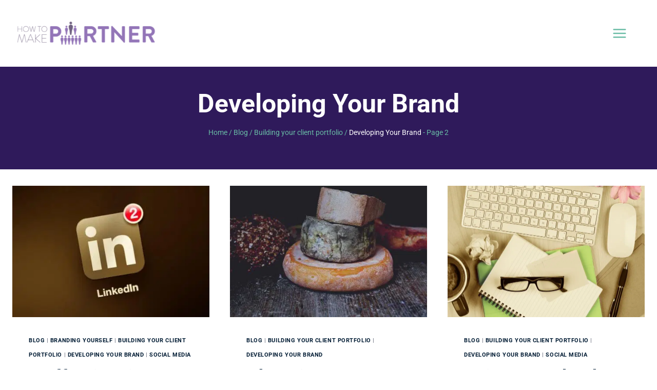

--- FILE ---
content_type: text/html; charset=UTF-8
request_url: https://www.howtomakepartner.com/category/blog-2/building-your-client-portfolio/developing-your-brand-building-your-client-portfolio/page/2/
body_size: 37579
content:
<!doctype html>
<html lang="en-GB" class="no-js" itemtype="https://schema.org/Blog" itemscope>
<head>
	<meta charset="UTF-8">
<script>
var gform;gform||(document.addEventListener("gform_main_scripts_loaded",function(){gform.scriptsLoaded=!0}),document.addEventListener("gform/theme/scripts_loaded",function(){gform.themeScriptsLoaded=!0}),window.addEventListener("DOMContentLoaded",function(){gform.domLoaded=!0}),gform={domLoaded:!1,scriptsLoaded:!1,themeScriptsLoaded:!1,isFormEditor:()=>"function"==typeof InitializeEditor,callIfLoaded:function(o){return!(!gform.domLoaded||!gform.scriptsLoaded||!gform.themeScriptsLoaded&&!gform.isFormEditor()||(gform.isFormEditor()&&console.warn("The use of gform.initializeOnLoaded() is deprecated in the form editor context and will be removed in Gravity Forms 3.1."),o(),0))},initializeOnLoaded:function(o){gform.callIfLoaded(o)||(document.addEventListener("gform_main_scripts_loaded",()=>{gform.scriptsLoaded=!0,gform.callIfLoaded(o)}),document.addEventListener("gform/theme/scripts_loaded",()=>{gform.themeScriptsLoaded=!0,gform.callIfLoaded(o)}),window.addEventListener("DOMContentLoaded",()=>{gform.domLoaded=!0,gform.callIfLoaded(o)}))},hooks:{action:{},filter:{}},addAction:function(o,r,e,t){gform.addHook("action",o,r,e,t)},addFilter:function(o,r,e,t){gform.addHook("filter",o,r,e,t)},doAction:function(o){gform.doHook("action",o,arguments)},applyFilters:function(o){return gform.doHook("filter",o,arguments)},removeAction:function(o,r){gform.removeHook("action",o,r)},removeFilter:function(o,r,e){gform.removeHook("filter",o,r,e)},addHook:function(o,r,e,t,n){null==gform.hooks[o][r]&&(gform.hooks[o][r]=[]);var d=gform.hooks[o][r];null==n&&(n=r+"_"+d.length),gform.hooks[o][r].push({tag:n,callable:e,priority:t=null==t?10:t})},doHook:function(r,o,e){var t;if(e=Array.prototype.slice.call(e,1),null!=gform.hooks[r][o]&&((o=gform.hooks[r][o]).sort(function(o,r){return o.priority-r.priority}),o.forEach(function(o){"function"!=typeof(t=o.callable)&&(t=window[t]),"action"==r?t.apply(null,e):e[0]=t.apply(null,e)})),"filter"==r)return e[0]},removeHook:function(o,r,t,n){var e;null!=gform.hooks[o][r]&&(e=(e=gform.hooks[o][r]).filter(function(o,r,e){return!!(null!=n&&n!=o.tag||null!=t&&t!=o.priority)}),gform.hooks[o][r]=e)}});
</script>

	<meta name="viewport" content="width=device-width, initial-scale=1, minimum-scale=1">
	<meta name='robots' content='index, follow, max-image-preview:large, max-snippet:-1, max-video-preview:-1' />
	<style>img:is([sizes="auto" i], [sizes^="auto," i]) { contain-intrinsic-size: 3000px 1500px }</style>
	
	<!-- This site is optimized with the Yoast SEO plugin v24.6 - https://yoast.com/wordpress/plugins/seo/ -->
	<title>Developing Your Brand | Blog Article Archive | How to Make Partner</title>
	<meta name="description" content="Read on our different articles on developing your brand as one of the strategies of advancing your career from the blog archives for How to Make Partner." />
	<link rel="canonical" href="https://www.howtomakepartner.com/category/blog-2/building-your-client-portfolio/developing-your-brand-building-your-client-portfolio/page/2/" />
	<link rel="prev" href="https://www.howtomakepartner.com/category/blog-2/building-your-client-portfolio/developing-your-brand-building-your-client-portfolio/" />
	<link rel="next" href="https://www.howtomakepartner.com/category/blog-2/building-your-client-portfolio/developing-your-brand-building-your-client-portfolio/page/3/" />
	<meta property="og:locale" content="en_GB" />
	<meta property="og:type" content="article" />
	<meta property="og:title" content="Developing Your Brand | Blog Article Archive | How to Make Partner" />
	<meta property="og:description" content="Read on our different articles on developing your brand as one of the strategies of advancing your career from the blog archives for How to Make Partner." />
	<meta property="og:url" content="https://www.howtomakepartner.com/category/blog-2/building-your-client-portfolio/developing-your-brand-building-your-client-portfolio/" />
	<meta property="og:site_name" content="How To Make Partner" />
	<meta name="twitter:card" content="summary_large_image" />
	<script type="application/ld+json" class="yoast-schema-graph">{"@context":"https://schema.org","@graph":[{"@type":"CollectionPage","@id":"https://www.howtomakepartner.com/category/blog-2/building-your-client-portfolio/developing-your-brand-building-your-client-portfolio/","url":"https://www.howtomakepartner.com/category/blog-2/building-your-client-portfolio/developing-your-brand-building-your-client-portfolio/page/2/","name":"Developing Your Brand | Blog Article Archive | How to Make Partner","isPartOf":{"@id":"https://www.howtomakepartner.com/#website"},"primaryImageOfPage":{"@id":"https://www.howtomakepartner.com/category/blog-2/building-your-client-portfolio/developing-your-brand-building-your-client-portfolio/page/2/#primaryimage"},"image":{"@id":"https://www.howtomakepartner.com/category/blog-2/building-your-client-portfolio/developing-your-brand-building-your-client-portfolio/page/2/#primaryimage"},"thumbnailUrl":"https://ee9qx699hek.exactdn.com/wp-content/uploads/2014/06/linkedin-icon.jpg?strip=all&lossy=1&ssl=1","description":"Read on our different articles on developing your brand as one of the strategies of advancing your career from the blog archives for How to Make Partner.","breadcrumb":{"@id":"https://www.howtomakepartner.com/category/blog-2/building-your-client-portfolio/developing-your-brand-building-your-client-portfolio/page/2/#breadcrumb"},"inLanguage":"en-GB"},{"@type":"ImageObject","inLanguage":"en-GB","@id":"https://www.howtomakepartner.com/category/blog-2/building-your-client-portfolio/developing-your-brand-building-your-client-portfolio/page/2/#primaryimage","url":"https://ee9qx699hek.exactdn.com/wp-content/uploads/2014/06/linkedin-icon.jpg?strip=all&lossy=1&ssl=1","contentUrl":"https://ee9qx699hek.exactdn.com/wp-content/uploads/2014/06/linkedin-icon.jpg?strip=all&lossy=1&ssl=1","width":448,"height":299,"caption":"NEW YORK - NOVEMBER 13: Photo of LinkedIn Icon on a mobile tablet. Four LinkedIn users have filed a lawsuit accusing the business-oriented social network of accessing their e-mail accounts without permission, harvesting the addresses of their contacts and spamming those people with repeated invitations to join the service. November 13, 2013"},{"@type":"BreadcrumbList","@id":"https://www.howtomakepartner.com/category/blog-2/building-your-client-portfolio/developing-your-brand-building-your-client-portfolio/page/2/#breadcrumb","itemListElement":[{"@type":"ListItem","position":1,"name":"Home","item":"https://www.howtomakepartner.com/"},{"@type":"ListItem","position":2,"name":"Blog","item":"https://www.howtomakepartner.com/category/blog-2/"},{"@type":"ListItem","position":3,"name":"Building your client portfolio","item":"https://www.howtomakepartner.com/category/blog-2/building-your-client-portfolio/"},{"@type":"ListItem","position":4,"name":"Developing Your Brand"}]},{"@type":"WebSite","@id":"https://www.howtomakepartner.com/#website","url":"https://www.howtomakepartner.com/","name":"How To Make Partner","description":"","publisher":{"@id":"https://www.howtomakepartner.com/#organization"},"potentialAction":[{"@type":"SearchAction","target":{"@type":"EntryPoint","urlTemplate":"https://www.howtomakepartner.com/?s={search_term_string}"},"query-input":{"@type":"PropertyValueSpecification","valueRequired":true,"valueName":"search_term_string"}}],"inLanguage":"en-GB"},{"@type":"Organization","@id":"https://www.howtomakepartner.com/#organization","name":"How to Make Partner","url":"https://www.howtomakepartner.com/","logo":{"@type":"ImageObject","inLanguage":"en-GB","@id":"https://www.howtomakepartner.com/#/schema/logo/image/","url":"https://ee9qx699hek.exactdn.com/wp-content/uploads/2018/11/how-to-make-partner-logo_363x71_tiny.png?strip=all&lossy=1&ssl=1","contentUrl":"https://ee9qx699hek.exactdn.com/wp-content/uploads/2018/11/how-to-make-partner-logo_363x71_tiny.png?strip=all&lossy=1&ssl=1","width":363,"height":71,"caption":"How to Make Partner"},"image":{"@id":"https://www.howtomakepartner.com/#/schema/logo/image/"}}]}</script>
	<!-- / Yoast SEO plugin. -->


<link rel='dns-prefetch' href='//ee9qx699hek.exactdn.com' />
<link rel='preconnect' href='//ee9qx699hek.exactdn.com' />
<link rel='preconnect' href='//ee9qx699hek.exactdn.com' crossorigin />
<link rel="alternate" type="application/rss+xml" title="How To Make Partner &raquo; Feed" href="https://www.howtomakepartner.com/feed/" />
<link rel="alternate" type="application/rss+xml" title="How To Make Partner &raquo; Comments Feed" href="https://www.howtomakepartner.com/comments/feed/" />
			<script>document.documentElement.classList.remove( 'no-js' );</script>
			<link rel="alternate" type="application/rss+xml" title="How To Make Partner &raquo; Developing Your Brand Category Feed" href="https://www.howtomakepartner.com/category/blog-2/building-your-client-portfolio/developing-your-brand-building-your-client-portfolio/feed/" />
<script>
window._wpemojiSettings = {"baseUrl":"https:\/\/s.w.org\/images\/core\/emoji\/15.0.3\/72x72\/","ext":".png","svgUrl":"https:\/\/s.w.org\/images\/core\/emoji\/15.0.3\/svg\/","svgExt":".svg","source":{"concatemoji":"https:\/\/ee9qx699hek.exactdn.com\/wp-includes\/js\/wp-emoji-release.min.js?ver=6.7.4"}};
/*! This file is auto-generated */
!function(i,n){var o,s,e;function c(e){try{var t={supportTests:e,timestamp:(new Date).valueOf()};sessionStorage.setItem(o,JSON.stringify(t))}catch(e){}}function p(e,t,n){e.clearRect(0,0,e.canvas.width,e.canvas.height),e.fillText(t,0,0);var t=new Uint32Array(e.getImageData(0,0,e.canvas.width,e.canvas.height).data),r=(e.clearRect(0,0,e.canvas.width,e.canvas.height),e.fillText(n,0,0),new Uint32Array(e.getImageData(0,0,e.canvas.width,e.canvas.height).data));return t.every(function(e,t){return e===r[t]})}function u(e,t,n){switch(t){case"flag":return n(e,"\ud83c\udff3\ufe0f\u200d\u26a7\ufe0f","\ud83c\udff3\ufe0f\u200b\u26a7\ufe0f")?!1:!n(e,"\ud83c\uddfa\ud83c\uddf3","\ud83c\uddfa\u200b\ud83c\uddf3")&&!n(e,"\ud83c\udff4\udb40\udc67\udb40\udc62\udb40\udc65\udb40\udc6e\udb40\udc67\udb40\udc7f","\ud83c\udff4\u200b\udb40\udc67\u200b\udb40\udc62\u200b\udb40\udc65\u200b\udb40\udc6e\u200b\udb40\udc67\u200b\udb40\udc7f");case"emoji":return!n(e,"\ud83d\udc26\u200d\u2b1b","\ud83d\udc26\u200b\u2b1b")}return!1}function f(e,t,n){var r="undefined"!=typeof WorkerGlobalScope&&self instanceof WorkerGlobalScope?new OffscreenCanvas(300,150):i.createElement("canvas"),a=r.getContext("2d",{willReadFrequently:!0}),o=(a.textBaseline="top",a.font="600 32px Arial",{});return e.forEach(function(e){o[e]=t(a,e,n)}),o}function t(e){var t=i.createElement("script");t.src=e,t.defer=!0,i.head.appendChild(t)}"undefined"!=typeof Promise&&(o="wpEmojiSettingsSupports",s=["flag","emoji"],n.supports={everything:!0,everythingExceptFlag:!0},e=new Promise(function(e){i.addEventListener("DOMContentLoaded",e,{once:!0})}),new Promise(function(t){var n=function(){try{var e=JSON.parse(sessionStorage.getItem(o));if("object"==typeof e&&"number"==typeof e.timestamp&&(new Date).valueOf()<e.timestamp+604800&&"object"==typeof e.supportTests)return e.supportTests}catch(e){}return null}();if(!n){if("undefined"!=typeof Worker&&"undefined"!=typeof OffscreenCanvas&&"undefined"!=typeof URL&&URL.createObjectURL&&"undefined"!=typeof Blob)try{var e="postMessage("+f.toString()+"("+[JSON.stringify(s),u.toString(),p.toString()].join(",")+"));",r=new Blob([e],{type:"text/javascript"}),a=new Worker(URL.createObjectURL(r),{name:"wpTestEmojiSupports"});return void(a.onmessage=function(e){c(n=e.data),a.terminate(),t(n)})}catch(e){}c(n=f(s,u,p))}t(n)}).then(function(e){for(var t in e)n.supports[t]=e[t],n.supports.everything=n.supports.everything&&n.supports[t],"flag"!==t&&(n.supports.everythingExceptFlag=n.supports.everythingExceptFlag&&n.supports[t]);n.supports.everythingExceptFlag=n.supports.everythingExceptFlag&&!n.supports.flag,n.DOMReady=!1,n.readyCallback=function(){n.DOMReady=!0}}).then(function(){return e}).then(function(){var e;n.supports.everything||(n.readyCallback(),(e=n.source||{}).concatemoji?t(e.concatemoji):e.wpemoji&&e.twemoji&&(t(e.twemoji),t(e.wpemoji)))}))}((window,document),window._wpemojiSettings);
</script>
<link rel='stylesheet' id='kadence-blocks-rowlayout-css' href='https://ee9qx699hek.exactdn.com/wp-content/plugins/kadence-blocks/dist/style-blocks-rowlayout.css?ver=3.4.11' media='all' />
<link rel='stylesheet' id='kadence-blocks-column-css' href='https://ee9qx699hek.exactdn.com/wp-content/plugins/kadence-blocks/dist/style-blocks-column.css?ver=3.4.11' media='all' />
<link rel='stylesheet' id='kadence-blocks-infobox-css' href='https://ee9qx699hek.exactdn.com/wp-content/plugins/kadence-blocks/dist/style-blocks-infobox.css?ver=3.4.11' media='all' />
<style id='kadence-blocks-advancedheading-inline-css'>
.wp-block-kadence-advancedheading mark{background:transparent;border-style:solid;border-width:0}.wp-block-kadence-advancedheading mark.kt-highlight{color:#f76a0c;}.kb-adv-heading-icon{display: inline-flex;justify-content: center;align-items: center;} .is-layout-constrained > .kb-advanced-heading-link {display: block;}.single-content .kadence-advanced-heading-wrapper h1, .single-content .kadence-advanced-heading-wrapper h2, .single-content .kadence-advanced-heading-wrapper h3, .single-content .kadence-advanced-heading-wrapper h4, .single-content .kadence-advanced-heading-wrapper h5, .single-content .kadence-advanced-heading-wrapper h6 {margin: 1.5em 0 .5em;}.single-content .kadence-advanced-heading-wrapper+* { margin-top:0;}
</style>
<link rel='stylesheet' id='kadence-blocks-pro-modal-css' href='https://ee9qx699hek.exactdn.com/wp-content/plugins/kadence-blocks-pro/dist/style-blocks-modal.css?ver=2.6.4' media='all' />
<link rel='stylesheet' id='mec-select2-style-css' href='https://ee9qx699hek.exactdn.com/wp-content/plugins/modern-events-calendar/assets/packages/select2/select2.min.css?ver=6.6.1' media='all' />
<link rel='stylesheet' id='mec-font-icons-css' href='https://ee9qx699hek.exactdn.com/wp-content/plugins/modern-events-calendar/assets/css/iconfonts.css?m=1656309072' media='all' />
<link rel='stylesheet' id='mec-frontend-style-css' href='https://ee9qx699hek.exactdn.com/wp-content/plugins/modern-events-calendar/assets/css/frontend.min.css?ver=6.6.1' media='all' />
<link rel='stylesheet' id='mec-tooltip-style-css' href='https://ee9qx699hek.exactdn.com/wp-content/plugins/modern-events-calendar/assets/packages/tooltip/tooltip.css?m=1656309072' media='all' />
<link rel='stylesheet' id='mec-tooltip-shadow-style-css' href='https://ee9qx699hek.exactdn.com/wp-content/plugins/modern-events-calendar/assets/packages/tooltip/tooltipster-sideTip-shadow.min.css?m=1656309072' media='all' />
<link rel='stylesheet' id='featherlight-css' href='https://ee9qx699hek.exactdn.com/wp-content/plugins/modern-events-calendar/assets/packages/featherlight/featherlight.css?m=1656309072' media='all' />
<link rel='stylesheet' id='mec-google-fonts-css' href='//ee9qx699hek.exactdn.com/easyio-fonts/css?family=Montserrat%3A400%2C700%7CRoboto%3A100%2C300%2C400%2C700&#038;ver=6.7.4' media='all' />
<link rel='stylesheet' id='mec-lity-style-css' href='https://ee9qx699hek.exactdn.com/wp-content/plugins/modern-events-calendar/assets/packages/lity/lity.min.css?m=1656309072' media='all' />
<link rel='stylesheet' id='mec-general-calendar-style-css' href='https://ee9qx699hek.exactdn.com/wp-content/plugins/modern-events-calendar/assets/css/mec-general-calendar.css?m=1656309072' media='all' />
<style id='wp-emoji-styles-inline-css'>

	img.wp-smiley, img.emoji {
		display: inline !important;
		border: none !important;
		box-shadow: none !important;
		height: 1em !important;
		width: 1em !important;
		margin: 0 0.07em !important;
		vertical-align: -0.1em !important;
		background: none !important;
		padding: 0 !important;
	}
</style>
<link rel='stylesheet' id='wp-block-library-css' href='https://ee9qx699hek.exactdn.com/wp-includes/css/dist/block-library/style.min.css?ver=6.7.4' media='all' />
<style id='safe-svg-svg-icon-style-inline-css'>
.safe-svg-cover{text-align:center}.safe-svg-cover .safe-svg-inside{display:inline-block;max-width:100%}.safe-svg-cover svg{height:100%;max-height:100%;max-width:100%;width:100%}

</style>
<style id='classic-theme-styles-inline-css'>
/*! This file is auto-generated */
.wp-block-button__link{color:#fff;background-color:#32373c;border-radius:9999px;box-shadow:none;text-decoration:none;padding:calc(.667em + 2px) calc(1.333em + 2px);font-size:1.125em}.wp-block-file__button{background:#32373c;color:#fff;text-decoration:none}
</style>
<style id='global-styles-inline-css'>
:root{--wp--preset--aspect-ratio--square: 1;--wp--preset--aspect-ratio--4-3: 4/3;--wp--preset--aspect-ratio--3-4: 3/4;--wp--preset--aspect-ratio--3-2: 3/2;--wp--preset--aspect-ratio--2-3: 2/3;--wp--preset--aspect-ratio--16-9: 16/9;--wp--preset--aspect-ratio--9-16: 9/16;--wp--preset--color--black: #000000;--wp--preset--color--cyan-bluish-gray: #abb8c3;--wp--preset--color--white: #ffffff;--wp--preset--color--pale-pink: #f78da7;--wp--preset--color--vivid-red: #cf2e2e;--wp--preset--color--luminous-vivid-orange: #ff6900;--wp--preset--color--luminous-vivid-amber: #fcb900;--wp--preset--color--light-green-cyan: #7bdcb5;--wp--preset--color--vivid-green-cyan: #00d084;--wp--preset--color--pale-cyan-blue: #8ed1fc;--wp--preset--color--vivid-cyan-blue: #0693e3;--wp--preset--color--vivid-purple: #9b51e0;--wp--preset--color--theme-palette-1: var(--global-palette1);--wp--preset--color--theme-palette-2: var(--global-palette2);--wp--preset--color--theme-palette-3: var(--global-palette3);--wp--preset--color--theme-palette-4: var(--global-palette4);--wp--preset--color--theme-palette-5: var(--global-palette5);--wp--preset--color--theme-palette-6: var(--global-palette6);--wp--preset--color--theme-palette-7: var(--global-palette7);--wp--preset--color--theme-palette-8: var(--global-palette8);--wp--preset--color--theme-palette-9: var(--global-palette9);--wp--preset--gradient--vivid-cyan-blue-to-vivid-purple: linear-gradient(135deg,rgba(6,147,227,1) 0%,rgb(155,81,224) 100%);--wp--preset--gradient--light-green-cyan-to-vivid-green-cyan: linear-gradient(135deg,rgb(122,220,180) 0%,rgb(0,208,130) 100%);--wp--preset--gradient--luminous-vivid-amber-to-luminous-vivid-orange: linear-gradient(135deg,rgba(252,185,0,1) 0%,rgba(255,105,0,1) 100%);--wp--preset--gradient--luminous-vivid-orange-to-vivid-red: linear-gradient(135deg,rgba(255,105,0,1) 0%,rgb(207,46,46) 100%);--wp--preset--gradient--very-light-gray-to-cyan-bluish-gray: linear-gradient(135deg,rgb(238,238,238) 0%,rgb(169,184,195) 100%);--wp--preset--gradient--cool-to-warm-spectrum: linear-gradient(135deg,rgb(74,234,220) 0%,rgb(151,120,209) 20%,rgb(207,42,186) 40%,rgb(238,44,130) 60%,rgb(251,105,98) 80%,rgb(254,248,76) 100%);--wp--preset--gradient--blush-light-purple: linear-gradient(135deg,rgb(255,206,236) 0%,rgb(152,150,240) 100%);--wp--preset--gradient--blush-bordeaux: linear-gradient(135deg,rgb(254,205,165) 0%,rgb(254,45,45) 50%,rgb(107,0,62) 100%);--wp--preset--gradient--luminous-dusk: linear-gradient(135deg,rgb(255,203,112) 0%,rgb(199,81,192) 50%,rgb(65,88,208) 100%);--wp--preset--gradient--pale-ocean: linear-gradient(135deg,rgb(255,245,203) 0%,rgb(182,227,212) 50%,rgb(51,167,181) 100%);--wp--preset--gradient--electric-grass: linear-gradient(135deg,rgb(202,248,128) 0%,rgb(113,206,126) 100%);--wp--preset--gradient--midnight: linear-gradient(135deg,rgb(2,3,129) 0%,rgb(40,116,252) 100%);--wp--preset--font-size--small: var(--global-font-size-small);--wp--preset--font-size--medium: var(--global-font-size-medium);--wp--preset--font-size--large: var(--global-font-size-large);--wp--preset--font-size--x-large: 42px;--wp--preset--font-size--larger: var(--global-font-size-larger);--wp--preset--font-size--xxlarge: var(--global-font-size-xxlarge);--wp--preset--spacing--20: 0.44rem;--wp--preset--spacing--30: 0.67rem;--wp--preset--spacing--40: 1rem;--wp--preset--spacing--50: 1.5rem;--wp--preset--spacing--60: 2.25rem;--wp--preset--spacing--70: 3.38rem;--wp--preset--spacing--80: 5.06rem;--wp--preset--shadow--natural: 6px 6px 9px rgba(0, 0, 0, 0.2);--wp--preset--shadow--deep: 12px 12px 50px rgba(0, 0, 0, 0.4);--wp--preset--shadow--sharp: 6px 6px 0px rgba(0, 0, 0, 0.2);--wp--preset--shadow--outlined: 6px 6px 0px -3px rgba(255, 255, 255, 1), 6px 6px rgba(0, 0, 0, 1);--wp--preset--shadow--crisp: 6px 6px 0px rgba(0, 0, 0, 1);}:where(.is-layout-flex){gap: 0.5em;}:where(.is-layout-grid){gap: 0.5em;}body .is-layout-flex{display: flex;}.is-layout-flex{flex-wrap: wrap;align-items: center;}.is-layout-flex > :is(*, div){margin: 0;}body .is-layout-grid{display: grid;}.is-layout-grid > :is(*, div){margin: 0;}:where(.wp-block-columns.is-layout-flex){gap: 2em;}:where(.wp-block-columns.is-layout-grid){gap: 2em;}:where(.wp-block-post-template.is-layout-flex){gap: 1.25em;}:where(.wp-block-post-template.is-layout-grid){gap: 1.25em;}.has-black-color{color: var(--wp--preset--color--black) !important;}.has-cyan-bluish-gray-color{color: var(--wp--preset--color--cyan-bluish-gray) !important;}.has-white-color{color: var(--wp--preset--color--white) !important;}.has-pale-pink-color{color: var(--wp--preset--color--pale-pink) !important;}.has-vivid-red-color{color: var(--wp--preset--color--vivid-red) !important;}.has-luminous-vivid-orange-color{color: var(--wp--preset--color--luminous-vivid-orange) !important;}.has-luminous-vivid-amber-color{color: var(--wp--preset--color--luminous-vivid-amber) !important;}.has-light-green-cyan-color{color: var(--wp--preset--color--light-green-cyan) !important;}.has-vivid-green-cyan-color{color: var(--wp--preset--color--vivid-green-cyan) !important;}.has-pale-cyan-blue-color{color: var(--wp--preset--color--pale-cyan-blue) !important;}.has-vivid-cyan-blue-color{color: var(--wp--preset--color--vivid-cyan-blue) !important;}.has-vivid-purple-color{color: var(--wp--preset--color--vivid-purple) !important;}.has-black-background-color{background-color: var(--wp--preset--color--black) !important;}.has-cyan-bluish-gray-background-color{background-color: var(--wp--preset--color--cyan-bluish-gray) !important;}.has-white-background-color{background-color: var(--wp--preset--color--white) !important;}.has-pale-pink-background-color{background-color: var(--wp--preset--color--pale-pink) !important;}.has-vivid-red-background-color{background-color: var(--wp--preset--color--vivid-red) !important;}.has-luminous-vivid-orange-background-color{background-color: var(--wp--preset--color--luminous-vivid-orange) !important;}.has-luminous-vivid-amber-background-color{background-color: var(--wp--preset--color--luminous-vivid-amber) !important;}.has-light-green-cyan-background-color{background-color: var(--wp--preset--color--light-green-cyan) !important;}.has-vivid-green-cyan-background-color{background-color: var(--wp--preset--color--vivid-green-cyan) !important;}.has-pale-cyan-blue-background-color{background-color: var(--wp--preset--color--pale-cyan-blue) !important;}.has-vivid-cyan-blue-background-color{background-color: var(--wp--preset--color--vivid-cyan-blue) !important;}.has-vivid-purple-background-color{background-color: var(--wp--preset--color--vivid-purple) !important;}.has-black-border-color{border-color: var(--wp--preset--color--black) !important;}.has-cyan-bluish-gray-border-color{border-color: var(--wp--preset--color--cyan-bluish-gray) !important;}.has-white-border-color{border-color: var(--wp--preset--color--white) !important;}.has-pale-pink-border-color{border-color: var(--wp--preset--color--pale-pink) !important;}.has-vivid-red-border-color{border-color: var(--wp--preset--color--vivid-red) !important;}.has-luminous-vivid-orange-border-color{border-color: var(--wp--preset--color--luminous-vivid-orange) !important;}.has-luminous-vivid-amber-border-color{border-color: var(--wp--preset--color--luminous-vivid-amber) !important;}.has-light-green-cyan-border-color{border-color: var(--wp--preset--color--light-green-cyan) !important;}.has-vivid-green-cyan-border-color{border-color: var(--wp--preset--color--vivid-green-cyan) !important;}.has-pale-cyan-blue-border-color{border-color: var(--wp--preset--color--pale-cyan-blue) !important;}.has-vivid-cyan-blue-border-color{border-color: var(--wp--preset--color--vivid-cyan-blue) !important;}.has-vivid-purple-border-color{border-color: var(--wp--preset--color--vivid-purple) !important;}.has-vivid-cyan-blue-to-vivid-purple-gradient-background{background: var(--wp--preset--gradient--vivid-cyan-blue-to-vivid-purple) !important;}.has-light-green-cyan-to-vivid-green-cyan-gradient-background{background: var(--wp--preset--gradient--light-green-cyan-to-vivid-green-cyan) !important;}.has-luminous-vivid-amber-to-luminous-vivid-orange-gradient-background{background: var(--wp--preset--gradient--luminous-vivid-amber-to-luminous-vivid-orange) !important;}.has-luminous-vivid-orange-to-vivid-red-gradient-background{background: var(--wp--preset--gradient--luminous-vivid-orange-to-vivid-red) !important;}.has-very-light-gray-to-cyan-bluish-gray-gradient-background{background: var(--wp--preset--gradient--very-light-gray-to-cyan-bluish-gray) !important;}.has-cool-to-warm-spectrum-gradient-background{background: var(--wp--preset--gradient--cool-to-warm-spectrum) !important;}.has-blush-light-purple-gradient-background{background: var(--wp--preset--gradient--blush-light-purple) !important;}.has-blush-bordeaux-gradient-background{background: var(--wp--preset--gradient--blush-bordeaux) !important;}.has-luminous-dusk-gradient-background{background: var(--wp--preset--gradient--luminous-dusk) !important;}.has-pale-ocean-gradient-background{background: var(--wp--preset--gradient--pale-ocean) !important;}.has-electric-grass-gradient-background{background: var(--wp--preset--gradient--electric-grass) !important;}.has-midnight-gradient-background{background: var(--wp--preset--gradient--midnight) !important;}.has-small-font-size{font-size: var(--wp--preset--font-size--small) !important;}.has-medium-font-size{font-size: var(--wp--preset--font-size--medium) !important;}.has-large-font-size{font-size: var(--wp--preset--font-size--large) !important;}.has-x-large-font-size{font-size: var(--wp--preset--font-size--x-large) !important;}
:where(.wp-block-post-template.is-layout-flex){gap: 1.25em;}:where(.wp-block-post-template.is-layout-grid){gap: 1.25em;}
:where(.wp-block-columns.is-layout-flex){gap: 2em;}:where(.wp-block-columns.is-layout-grid){gap: 2em;}
:root :where(.wp-block-pullquote){font-size: 1.5em;line-height: 1.6;}
</style>
<link rel='stylesheet' id='kadence_widget_dock_css-css' href='https://ee9qx699hek.exactdn.com/wp-content/plugins/kadence-widget-dock/assets/css/kt-widget-dock.css?ver=1.0.6' media='all' />
<link rel='stylesheet' id='kadence-global-css' href='https://ee9qx699hek.exactdn.com/wp-content/themes/kadence/assets/css/global.min.css?ver=1.2.12' media='all' />
<style id='kadence-global-inline-css'>
/* Kadence Base CSS */
:root{--global-palette1:#001c34;--global-palette2:#2f1a5b;--global-palette3:#001c34;--global-palette4:#7d849b;--global-palette5:#69bca5;--global-palette6:#81879d;--global-palette7:#f5f5f5;--global-palette8:#F7FAFC;--global-palette9:#ffffff;--global-palette9rgb:255, 255, 255;--global-palette-highlight:var(--global-palette1);--global-palette-highlight-alt:var(--global-palette2);--global-palette-highlight-alt2:var(--global-palette9);--global-palette-btn-bg:#69bca5;--global-palette-btn-bg-hover:#69bca5;--global-palette-btn:var(--global-palette2);--global-palette-btn-hover:var(--global-palette2);--global-body-font-family:Roboto, sans-serif;--global-heading-font-family:inherit;--global-primary-nav-font-family:Roboto, sans-serif;--global-fallback-font:sans-serif;--global-display-fallback-font:sans-serif;--global-content-width:1410px;--global-content-narrow-width:842px;--global-content-edge-padding:1.5rem;--global-content-boxed-padding:2rem;--global-calc-content-width:calc(1410px - var(--global-content-edge-padding) - var(--global-content-edge-padding) );--wp--style--global--content-size:var(--global-calc-content-width);}.wp-site-blocks{--global-vw:calc( 100vw - ( 0.5 * var(--scrollbar-offset)));}body{background:#ffffff;}body, input, select, optgroup, textarea{font-style:normal;font-weight:normal;font-size:16px;line-height:28px;letter-spacing:0em;font-family:var(--global-body-font-family);color:#5e6272;}.content-bg, body.content-style-unboxed .site{background:var(--global-palette9);}h1,h2,h3,h4,h5,h6{font-family:var(--global-heading-font-family);}h1{font-style:normal;font-weight:700;font-size:50px;line-height:55px;font-family:Roboto, sans-serif;color:var(--global-palette3);}h2{font-style:normal;font-weight:700;font-size:36px;line-height:44px;font-family:Roboto, sans-serif;color:var(--global-palette3);}h3{font-style:normal;font-weight:700;font-size:20px;line-height:26px;font-family:Roboto, sans-serif;color:var(--global-palette3);}h4{font-style:normal;font-weight:700;font-size:22px;line-height:1.5;font-family:Roboto, sans-serif;color:var(--global-palette1);}h5{font-style:normal;font-weight:700;font-size:20px;line-height:1.5;color:var(--global-palette1);}h6{font-style:normal;font-weight:700;font-size:18px;line-height:1.5;color:var(--global-palette1);}.entry-hero h1{font-style:normal;color:var(--global-palette1);}.entry-hero .kadence-breadcrumbs, .entry-hero .search-form{font-style:normal;color:var(--global-palette1);}@media all and (max-width: 1024px){h1{font-size:35px;line-height:30px;}h2{font-size:30px;line-height:40px;}}@media all and (max-width: 767px){h1{font-size:28px;}h2{font-size:25px;line-height:30px;}}.entry-hero .kadence-breadcrumbs{max-width:1410px;}.site-container, .site-header-row-layout-contained, .site-footer-row-layout-contained, .entry-hero-layout-contained, .comments-area, .alignfull > .wp-block-cover__inner-container, .alignwide > .wp-block-cover__inner-container{max-width:var(--global-content-width);}.content-width-narrow .content-container.site-container, .content-width-narrow .hero-container.site-container{max-width:var(--global-content-narrow-width);}@media all and (min-width: 1640px){.wp-site-blocks .content-container  .alignwide{margin-left:-115px;margin-right:-115px;width:unset;max-width:unset;}}@media all and (min-width: 1102px){.content-width-narrow .wp-site-blocks .content-container .alignwide{margin-left:-130px;margin-right:-130px;width:unset;max-width:unset;}}.content-style-boxed .wp-site-blocks .entry-content .alignwide{margin-left:calc( -1 * var( --global-content-boxed-padding ) );margin-right:calc( -1 * var( --global-content-boxed-padding ) );}.content-area{margin-top:2rem;margin-bottom:2rem;}@media all and (max-width: 1024px){.content-area{margin-top:3rem;margin-bottom:3rem;}}@media all and (max-width: 767px){.content-area{margin-top:2rem;margin-bottom:2rem;}}@media all and (max-width: 1024px){:root{--global-content-boxed-padding:2rem;}}@media all and (max-width: 767px){:root{--global-content-boxed-padding:1.5rem;}}.entry-content-wrap{padding:2rem;}@media all and (max-width: 1024px){.entry-content-wrap{padding:2rem;}}@media all and (max-width: 767px){.entry-content-wrap{padding:1.5rem;}}.entry.single-entry{box-shadow:0px 15px 15px -10px rgba(0,0,0,0.05);}.entry.loop-entry{box-shadow:0px 15px 15px -10px rgba(0,0,0,0.05);}.loop-entry .entry-content-wrap{padding:2rem;}@media all and (max-width: 1024px){.loop-entry .entry-content-wrap{padding:2rem;}}@media all and (max-width: 767px){.loop-entry .entry-content-wrap{padding:1.5rem;}}button, .button, .wp-block-button__link, input[type="button"], input[type="reset"], input[type="submit"], .fl-button, .elementor-button-wrapper .elementor-button, .wc-block-components-checkout-place-order-button, .wc-block-cart__submit{font-style:normal;font-weight:500;font-size:15px;line-height:25px;font-family:Roboto, sans-serif;text-transform:uppercase;border-radius:100px;padding:10px 30px 10px 30px;border-color:var(--global-palette5);box-shadow:0px 0px 0px -7px rgba(0,0,0,0);}.wp-block-button.is-style-outline .wp-block-button__link{padding:10px 30px 10px 30px;}button:hover, button:focus, button:active, .button:hover, .button:focus, .button:active, .wp-block-button__link:hover, .wp-block-button__link:focus, .wp-block-button__link:active, input[type="button"]:hover, input[type="button"]:focus, input[type="button"]:active, input[type="reset"]:hover, input[type="reset"]:focus, input[type="reset"]:active, input[type="submit"]:hover, input[type="submit"]:focus, input[type="submit"]:active, .elementor-button-wrapper .elementor-button:hover, .elementor-button-wrapper .elementor-button:focus, .elementor-button-wrapper .elementor-button:active, .wc-block-cart__submit:hover{border-color:var(--global-palette5);box-shadow:0px 15px 25px -7px rgba(0,0,0,0.1);}.kb-button.kb-btn-global-outline.kb-btn-global-inherit{padding-top:calc(10px - 2px);padding-right:calc(30px - 2px);padding-bottom:calc(10px - 2px);padding-left:calc(30px - 2px);}@media all and (max-width: 1024px){button, .button, .wp-block-button__link, input[type="button"], input[type="reset"], input[type="submit"], .fl-button, .elementor-button-wrapper .elementor-button, .wc-block-components-checkout-place-order-button, .wc-block-cart__submit{border-color:var(--global-palette5);}}@media all and (max-width: 767px){button, .button, .wp-block-button__link, input[type="button"], input[type="reset"], input[type="submit"], .fl-button, .elementor-button-wrapper .elementor-button, .wc-block-components-checkout-place-order-button, .wc-block-cart__submit{border-color:var(--global-palette5);}}@media all and (min-width: 1025px){.transparent-header .entry-hero .entry-hero-container-inner{padding-top:80px;}}@media all and (max-width: 1024px){.mobile-transparent-header .entry-hero .entry-hero-container-inner{padding-top:80px;}}@media all and (max-width: 767px){.mobile-transparent-header .entry-hero .entry-hero-container-inner{padding-top:80px;}}.post-archive-hero-section .entry-hero-container-inner{background:var(--global-palette2);}.entry-hero.post-archive-hero-section .entry-header{min-height:200px;}.wp-site-blocks .post-archive-title h1{color:var(--global-palette9);}.post-archive-title .kadence-breadcrumbs{color:var(--global-palette5);}
/* Kadence Header CSS */
@media all and (max-width: 1024px){.mobile-transparent-header #masthead{position:absolute;left:0px;right:0px;z-index:100;}.kadence-scrollbar-fixer.mobile-transparent-header #masthead{right:var(--scrollbar-offset,0);}.mobile-transparent-header #masthead, .mobile-transparent-header .site-top-header-wrap .site-header-row-container-inner, .mobile-transparent-header .site-main-header-wrap .site-header-row-container-inner, .mobile-transparent-header .site-bottom-header-wrap .site-header-row-container-inner{background:transparent;}.site-header-row-tablet-layout-fullwidth, .site-header-row-tablet-layout-standard{padding:0px;}}@media all and (min-width: 1025px){.transparent-header #masthead{position:absolute;left:0px;right:0px;z-index:100;}.transparent-header.kadence-scrollbar-fixer #masthead{right:var(--scrollbar-offset,0);}.transparent-header #masthead, .transparent-header .site-top-header-wrap .site-header-row-container-inner, .transparent-header .site-main-header-wrap .site-header-row-container-inner, .transparent-header .site-bottom-header-wrap .site-header-row-container-inner{background:transparent;}}.site-branding a.brand img{max-width:286px;}.site-branding a.brand img.svg-logo-image{width:286px;}.site-branding{padding:0px 0px 0px 0px;}#masthead, #masthead .kadence-sticky-header.item-is-fixed:not(.item-at-start):not(.site-header-row-container):not(.site-main-header-wrap), #masthead .kadence-sticky-header.item-is-fixed:not(.item-at-start) > .site-header-row-container-inner{background:#ffffff;}.site-main-header-inner-wrap{min-height:80px;}.site-main-header-wrap .site-header-row-container-inner>.site-container{padding:25px 25px 25px 25px;}.header-navigation[class*="header-navigation-style-underline"] .header-menu-container.primary-menu-container>ul>li>a:after{width:calc( 100% - 2em);}.main-navigation .primary-menu-container > ul > li.menu-item > a{padding-left:calc(2em / 2);padding-right:calc(2em / 2);color:var(--global-palette1);}.main-navigation .primary-menu-container > ul > li.menu-item .dropdown-nav-special-toggle{right:calc(2em / 2);}.main-navigation .primary-menu-container > ul li.menu-item > a{font-style:normal;font-weight:700;font-size:16px;font-family:var(--global-primary-nav-font-family);text-transform:uppercase;}.main-navigation .primary-menu-container > ul > li.menu-item > a:hover{color:var(--global-palette-highlight);}.main-navigation .primary-menu-container > ul > li.menu-item.current-menu-item > a{color:var(--global-palette3);}.header-navigation .header-menu-container ul ul.sub-menu, .header-navigation .header-menu-container ul ul.submenu{background:var(--global-palette3);box-shadow:0px 2px 13px 0px rgba(0,0,0,0.1);}.header-navigation .header-menu-container ul ul li.menu-item, .header-menu-container ul.menu > li.kadence-menu-mega-enabled > ul > li.menu-item > a{border-bottom:1px solid rgba(255,255,255,0.1);}.header-navigation .header-menu-container ul ul li.menu-item > a{width:200px;padding-top:1em;padding-bottom:1em;color:var(--global-palette8);font-size:12px;}.header-navigation .header-menu-container ul ul li.menu-item > a:hover{color:var(--global-palette9);background:var(--global-palette4);}.header-navigation .header-menu-container ul ul li.menu-item.current-menu-item > a{color:var(--global-palette9);background:var(--global-palette4);}.mobile-toggle-open-container .menu-toggle-open, .mobile-toggle-open-container .menu-toggle-open:focus{color:var(--global-palette5);padding:0.4em 0.6em 0.4em 0.6em;font-size:14px;}.mobile-toggle-open-container .menu-toggle-open.menu-toggle-style-bordered{border:1px solid currentColor;}.mobile-toggle-open-container .menu-toggle-open .menu-toggle-icon{font-size:20px;}.mobile-toggle-open-container .menu-toggle-open:hover, .mobile-toggle-open-container .menu-toggle-open:focus-visible{color:var(--global-palette-highlight);}.mobile-navigation ul li{font-size:14px;}.mobile-navigation ul li a{padding-top:1em;padding-bottom:1em;}.mobile-navigation ul li > a, .mobile-navigation ul li.menu-item-has-children > .drawer-nav-drop-wrap{background:var(--global-palette9);color:#001c34;}.mobile-navigation ul li > a:hover, .mobile-navigation ul li.menu-item-has-children > .drawer-nav-drop-wrap:hover{background:var(--global-palette9);color:var(--global-palette5);}.mobile-navigation ul li.current-menu-item > a, .mobile-navigation ul li.current-menu-item.menu-item-has-children > .drawer-nav-drop-wrap{background:var(--global-palette9);color:var(--global-palette9);}.mobile-navigation ul li.menu-item-has-children .drawer-nav-drop-wrap, .mobile-navigation ul li:not(.menu-item-has-children) a{border-bottom:1px solid #ececec;}.mobile-navigation:not(.drawer-navigation-parent-toggle-true) ul li.menu-item-has-children .drawer-nav-drop-wrap button{border-left:1px solid #ececec;}#mobile-drawer .drawer-header .drawer-toggle{padding:0.6em 0.15em 0.6em 0.15em;font-size:24px;}#main-header .header-button{margin:0px 0px 0px 10px;border-radius:44px 44px 44px 44px;color:var(--global-palette9);background:#713edb;border:2px none transparent;box-shadow:0px 0px 0px -7px rgba(0,0,0,0);}#main-header .header-button.button-size-custom{padding:8px 30px 8px 30px;}#main-header .header-button:hover{box-shadow:0px 15px 25px -7px rgba(0,0,0,0.1);}.search-toggle-open-container .search-toggle-open{color:var(--global-palette5);}.search-toggle-open-container .search-toggle-open.search-toggle-style-bordered{border:1px solid currentColor;}.search-toggle-open-container .search-toggle-open .search-toggle-icon{font-size:1em;}.search-toggle-open-container .search-toggle-open:hover, .search-toggle-open-container .search-toggle-open:focus{color:var(--global-palette-highlight);}#search-drawer .drawer-inner{background:rgba(9, 12, 16, 0.97);}
/* Kadence Footer CSS */
.site-bottom-footer-inner-wrap{padding-top:30px;padding-bottom:30px;grid-column-gap:30px;}.site-bottom-footer-inner-wrap .widget{margin-bottom:30px;}.site-bottom-footer-inner-wrap .site-footer-section:not(:last-child):after{right:calc(-30px / 2);}
/* Kadence Pro Header CSS */
.header-navigation-dropdown-direction-left ul ul.submenu, .header-navigation-dropdown-direction-left ul ul.sub-menu{right:0px;left:auto;}.rtl .header-navigation-dropdown-direction-right ul ul.submenu, .rtl .header-navigation-dropdown-direction-right ul ul.sub-menu{left:0px;right:auto;}.header-account-button .nav-drop-title-wrap > .kadence-svg-iconset, .header-account-button > .kadence-svg-iconset{font-size:1.2em;}.site-header-item .header-account-button .nav-drop-title-wrap, .site-header-item .header-account-wrap > .header-account-button{display:flex;align-items:center;}.header-account-style-icon_label .header-account-label{padding-left:5px;}.header-account-style-label_icon .header-account-label{padding-right:5px;}.site-header-item .header-account-wrap .header-account-button{text-decoration:none;box-shadow:none;color:inherit;background:transparent;padding:0.6em 0em 0.6em 0em;}.header-mobile-account-wrap .header-account-button .nav-drop-title-wrap > .kadence-svg-iconset, .header-mobile-account-wrap .header-account-button > .kadence-svg-iconset{font-size:1.2em;}.header-mobile-account-wrap .header-account-button .nav-drop-title-wrap, .header-mobile-account-wrap > .header-account-button{display:flex;align-items:center;}.header-mobile-account-wrap.header-account-style-icon_label .header-account-label{padding-left:5px;}.header-mobile-account-wrap.header-account-style-label_icon .header-account-label{padding-right:5px;}.header-mobile-account-wrap .header-account-button{text-decoration:none;box-shadow:none;color:inherit;background:transparent;padding:0.6em 0em 0.6em 0em;}#login-drawer .drawer-inner .drawer-content{display:flex;justify-content:center;align-items:center;position:absolute;top:0px;bottom:0px;left:0px;right:0px;padding:0px;}#loginform p label{display:block;}#login-drawer #loginform{width:100%;}#login-drawer #loginform input{width:100%;}#login-drawer #loginform input[type="checkbox"]{width:auto;}#login-drawer .drawer-inner .drawer-header{position:relative;z-index:100;}#login-drawer .drawer-content_inner.widget_login_form_inner{padding:2em;width:100%;max-width:350px;border-radius:.25rem;background:var(--global-palette9);color:var(--global-palette4);}#login-drawer .lost_password a{color:var(--global-palette6);}#login-drawer .lost_password, #login-drawer .register-field{text-align:center;}#login-drawer .widget_login_form_inner p{margin-top:1.2em;margin-bottom:0em;}#login-drawer .widget_login_form_inner p:first-child{margin-top:0em;}#login-drawer .widget_login_form_inner label{margin-bottom:0.5em;}#login-drawer hr.register-divider{margin:1.2em 0;border-width:1px;}#login-drawer .register-field{font-size:90%;}@media all and (min-width: 1025px){#login-drawer hr.register-divider.hide-desktop{display:none;}#login-drawer p.register-field.hide-desktop{display:none;}}@media all and (max-width: 1024px){#login-drawer hr.register-divider.hide-mobile{display:none;}#login-drawer p.register-field.hide-mobile{display:none;}}@media all and (max-width: 767px){#login-drawer hr.register-divider.hide-mobile{display:none;}#login-drawer p.register-field.hide-mobile{display:none;}}.tertiary-navigation .tertiary-menu-container > ul > li.menu-item > a{padding-left:calc(1.2em / 2);padding-right:calc(1.2em / 2);padding-top:0.6em;padding-bottom:0.6em;color:var(--global-palette5);}.tertiary-navigation .tertiary-menu-container > ul > li.menu-item > a:hover{color:var(--global-palette-highlight);}.tertiary-navigation .tertiary-menu-container > ul > li.menu-item.current-menu-item > a{color:var(--global-palette3);}.header-navigation[class*="header-navigation-style-underline"] .header-menu-container.tertiary-menu-container>ul>li>a:after{width:calc( 100% - 1.2em);}.quaternary-navigation .quaternary-menu-container > ul > li.menu-item > a{padding-left:calc(1.2em / 2);padding-right:calc(1.2em / 2);padding-top:0.6em;padding-bottom:0.6em;color:var(--global-palette5);}.quaternary-navigation .quaternary-menu-container > ul > li.menu-item > a:hover{color:var(--global-palette-highlight);}.quaternary-navigation .quaternary-menu-container > ul > li.menu-item.current-menu-item > a{color:var(--global-palette3);}.header-navigation[class*="header-navigation-style-underline"] .header-menu-container.quaternary-menu-container>ul>li>a:after{width:calc( 100% - 1.2em);}#main-header .header-divider{border-right:1px solid var(--global-palette6);height:50%;}#main-header .header-divider2{border-right:1px solid var(--global-palette6);height:50%;}#main-header .header-divider3{border-right:1px solid var(--global-palette6);height:50%;}#mobile-header .header-mobile-divider, #mobile-drawer .header-mobile-divider{border-right:1px solid var(--global-palette6);height:50%;}#mobile-drawer .header-mobile-divider{border-top:1px solid var(--global-palette6);width:50%;}#mobile-header .header-mobile-divider2{border-right:1px solid var(--global-palette6);height:50%;}#mobile-drawer .header-mobile-divider2{border-top:1px solid var(--global-palette6);width:50%;}.header-item-search-bar form ::-webkit-input-placeholder{color:currentColor;opacity:0.5;}.header-item-search-bar form ::placeholder{color:currentColor;opacity:0.5;}.header-search-bar form{max-width:100%;width:240px;}.header-mobile-search-bar form{max-width:calc(100vw - var(--global-sm-spacing) - var(--global-sm-spacing));width:240px;}.header-widget-lstyle-normal .header-widget-area-inner a:not(.button){text-decoration:underline;}.element-contact-inner-wrap{display:flex;flex-wrap:wrap;align-items:center;margin-top:-0.6em;margin-left:calc(-0.6em / 2);margin-right:calc(-0.6em / 2);}.element-contact-inner-wrap .header-contact-item{display:inline-flex;flex-wrap:wrap;align-items:center;margin-top:0.6em;margin-left:calc(0.6em / 2);margin-right:calc(0.6em / 2);}.element-contact-inner-wrap .header-contact-item .kadence-svg-iconset{font-size:1em;}.header-contact-item img{display:inline-block;}.header-contact-item .contact-label{margin-left:0.3em;}.rtl .header-contact-item .contact-label{margin-right:0.3em;margin-left:0px;}.header-mobile-contact-wrap .element-contact-inner-wrap{display:flex;flex-wrap:wrap;align-items:center;margin-top:-0.6em;margin-left:calc(-0.6em / 2);margin-right:calc(-0.6em / 2);}.header-mobile-contact-wrap .element-contact-inner-wrap .header-contact-item{display:inline-flex;flex-wrap:wrap;align-items:center;margin-top:0.6em;margin-left:calc(0.6em / 2);margin-right:calc(0.6em / 2);}.header-mobile-contact-wrap .element-contact-inner-wrap .header-contact-item .kadence-svg-iconset{font-size:1em;}#main-header .header-button2{border:2px none transparent;box-shadow:0px 0px 0px -7px rgba(0,0,0,0);}#main-header .header-button2:hover{box-shadow:0px 15px 25px -7px rgba(0,0,0,0.1);}.mobile-header-button2-wrap .mobile-header-button-inner-wrap .mobile-header-button2{border:2px none transparent;box-shadow:0px 0px 0px -7px rgba(0,0,0,0);}.mobile-header-button2-wrap .mobile-header-button-inner-wrap .mobile-header-button2:hover{box-shadow:0px 15px 25px -7px rgba(0,0,0,0.1);}#widget-drawer.popup-drawer-layout-fullwidth .drawer-content .header-widget2, #widget-drawer.popup-drawer-layout-sidepanel .drawer-inner{max-width:400px;}#widget-drawer.popup-drawer-layout-fullwidth .drawer-content .header-widget2{margin:0 auto;}.widget-toggle-open{display:flex;align-items:center;background:transparent;box-shadow:none;}.widget-toggle-open:hover, .widget-toggle-open:focus{border-color:currentColor;background:transparent;box-shadow:none;}.widget-toggle-open .widget-toggle-icon{display:flex;}.widget-toggle-open .widget-toggle-label{padding-right:5px;}.rtl .widget-toggle-open .widget-toggle-label{padding-left:5px;padding-right:0px;}.widget-toggle-open .widget-toggle-label:empty, .rtl .widget-toggle-open .widget-toggle-label:empty{padding-right:0px;padding-left:0px;}.widget-toggle-open-container .widget-toggle-open{color:var(--global-palette5);padding:0.4em 0.6em 0.4em 0.6em;font-size:14px;}.widget-toggle-open-container .widget-toggle-open.widget-toggle-style-bordered{border:1px solid currentColor;}.widget-toggle-open-container .widget-toggle-open .widget-toggle-icon{font-size:20px;}.widget-toggle-open-container .widget-toggle-open:hover, .widget-toggle-open-container .widget-toggle-open:focus{color:var(--global-palette-highlight);}#widget-drawer .header-widget-2style-normal a:not(.button){text-decoration:underline;}#widget-drawer .header-widget-2style-plain a:not(.button){text-decoration:none;}#widget-drawer .header-widget2 .widget-title{color:var(--global-palette9);}#widget-drawer .header-widget2{color:var(--global-palette8);}#widget-drawer .header-widget2 a:not(.button), #widget-drawer .header-widget2 .drawer-sub-toggle{color:var(--global-palette8);}#widget-drawer .header-widget2 a:not(.button):hover, #widget-drawer .header-widget2 .drawer-sub-toggle:hover{color:var(--global-palette9);}#mobile-secondary-site-navigation ul li{font-size:14px;}#mobile-secondary-site-navigation ul li a{padding-top:1em;padding-bottom:1em;}#mobile-secondary-site-navigation ul li > a, #mobile-secondary-site-navigation ul li.menu-item-has-children > .drawer-nav-drop-wrap{color:var(--global-palette8);}#mobile-secondary-site-navigation ul li.current-menu-item > a, #mobile-secondary-site-navigation ul li.current-menu-item.menu-item-has-children > .drawer-nav-drop-wrap{color:var(--global-palette-highlight);}#mobile-secondary-site-navigation ul li.menu-item-has-children .drawer-nav-drop-wrap, #mobile-secondary-site-navigation ul li:not(.menu-item-has-children) a{border-bottom:1px solid rgba(255,255,255,0.1);}#mobile-secondary-site-navigation:not(.drawer-navigation-parent-toggle-true) ul li.menu-item-has-children .drawer-nav-drop-wrap button{border-left:1px solid rgba(255,255,255,0.1);}
</style>
<link rel='stylesheet' id='kadence-header-css' href='https://ee9qx699hek.exactdn.com/wp-content/themes/kadence/assets/css/header.min.css?ver=1.2.12' media='all' />
<link rel='stylesheet' id='kadence-content-css' href='https://ee9qx699hek.exactdn.com/wp-content/themes/kadence/assets/css/content.min.css?ver=1.2.12' media='all' />
<link rel='stylesheet' id='kadence-footer-css' href='https://ee9qx699hek.exactdn.com/wp-content/themes/kadence/assets/css/footer.min.css?ver=1.2.12' media='all' />
<link rel='stylesheet' id='menu-addons-css' href='https://ee9qx699hek.exactdn.com/wp-content/plugins/kadence-pro/dist/mega-menu/menu-addon.css?ver=1.1.7' media='all' />
<style id='akismet-widget-style-inline-css'>

			.a-stats {
				--akismet-color-mid-green: #357b49;
				--akismet-color-white: #fff;
				--akismet-color-light-grey: #f6f7f7;

				max-width: 350px;
				width: auto;
			}

			.a-stats * {
				all: unset;
				box-sizing: border-box;
			}

			.a-stats strong {
				font-weight: 600;
			}

			.a-stats a.a-stats__link,
			.a-stats a.a-stats__link:visited,
			.a-stats a.a-stats__link:active {
				background: var(--akismet-color-mid-green);
				border: none;
				box-shadow: none;
				border-radius: 8px;
				color: var(--akismet-color-white);
				cursor: pointer;
				display: block;
				font-family: -apple-system, BlinkMacSystemFont, 'Segoe UI', 'Roboto', 'Oxygen-Sans', 'Ubuntu', 'Cantarell', 'Helvetica Neue', sans-serif;
				font-weight: 500;
				padding: 12px;
				text-align: center;
				text-decoration: none;
				transition: all 0.2s ease;
			}

			/* Extra specificity to deal with TwentyTwentyOne focus style */
			.widget .a-stats a.a-stats__link:focus {
				background: var(--akismet-color-mid-green);
				color: var(--akismet-color-white);
				text-decoration: none;
			}

			.a-stats a.a-stats__link:hover {
				filter: brightness(110%);
				box-shadow: 0 4px 12px rgba(0, 0, 0, 0.06), 0 0 2px rgba(0, 0, 0, 0.16);
			}

			.a-stats .count {
				color: var(--akismet-color-white);
				display: block;
				font-size: 1.5em;
				line-height: 1.4;
				padding: 0 13px;
				white-space: nowrap;
			}
		
</style>
<link rel='stylesheet' id='cs-contextual-menu-css' href='https://ee9qx699hek.exactdn.com/wp-content/themes/kadence-child/css/contextual-menu.css?ver=20260129-082128' media='all' />
<link rel='stylesheet' id='kadence-child-style-css' href='https://ee9qx699hek.exactdn.com/wp-content/themes/kadence-child/style.css?ver=20260129-082128' media='all' />
<style id='kadence-blocks-global-variables-inline-css'>
:root {--global-kb-font-size-sm:clamp(0.8rem, 0.73rem + 0.217vw, 0.9rem);--global-kb-font-size-md:clamp(1.1rem, 0.995rem + 0.326vw, 1.25rem);--global-kb-font-size-lg:clamp(1.75rem, 1.576rem + 0.543vw, 2rem);--global-kb-font-size-xl:clamp(2.25rem, 1.728rem + 1.63vw, 3rem);--global-kb-font-size-xxl:clamp(2.5rem, 1.456rem + 3.26vw, 4rem);--global-kb-font-size-xxxl:clamp(2.75rem, 0.489rem + 7.065vw, 6rem);}
</style>
<link rel='stylesheet' id='kadence_pricing_table_css-css' href='https://ee9qx699hek.exactdn.com/wp-content/plugins/kadence-pricing-table/css/kpt.css?ver=1.0.10' media='all' />
<link rel='stylesheet' id='animate-css' href='https://ee9qx699hek.exactdn.com/wp-content/plugins/powerpack-addon-for-beaver-builder/assets/css/animate.min.css?ver=3.5.1' media='all' />
<link rel='stylesheet' id='redux-google-fonts-kadence_pricing_table-css' href='https://ee9qx699hek.exactdn.com/easyio-fonts/css?family=Open+Sans%3A800%2C700%2C600%2C400%2C300&#038;ver=1632214284' media='all' />
<style id='kadence_blocks_css-inline-css'>
.kb-row-layout-id1430_1245ec-7b > .kt-row-column-wrap{max-width:var( --global-content-width, 1410px );padding-left:var(--global-content-edge-padding);padding-right:var(--global-content-edge-padding);padding-bottom:var(--global-kb-spacing-sm, 1.5rem);grid-template-columns:minmax(0, 1fr);}@media all and (max-width: 767px){.kb-row-layout-id1430_1245ec-7b > .kt-row-column-wrap{grid-template-columns:minmax(0, 1fr);}}.kadence-column1430_1fb5e4-1a > .kt-inside-inner-col{column-gap:var(--global-kb-gap-sm, 1rem);}.kadence-column1430_1fb5e4-1a > .kt-inside-inner-col{flex-direction:column;}.kadence-column1430_1fb5e4-1a > .kt-inside-inner-col > .aligncenter{width:100%;}@media all and (max-width: 1024px){.kadence-column1430_1fb5e4-1a > .kt-inside-inner-col{flex-direction:column;}}@media all and (max-width: 767px){.kadence-column1430_1fb5e4-1a > .kt-inside-inner-col{flex-direction:column;}}.wp-block-kadence-column.kb-section-dir-horizontal > .kt-inside-inner-col > .kt-info-box1430_ccf00a-d0 .kt-blocks-info-box-link-wrap{max-width:unset;}.kt-info-box1430_ccf00a-d0 .kt-blocks-info-box-link-wrap{border-bottom:1px solid #eeeeee;border-top-left-radius:0px;border-top-right-radius:0px;border-bottom-right-radius:0px;border-bottom-left-radius:0px;background:#ffffff;padding-top:24px;padding-right:24px;padding-bottom:24px;padding-left:24px;}.kt-info-box1430_ccf00a-d0 .kt-blocks-info-box-link-wrap:hover{background:#ffffff;}.kt-info-box1430_ccf00a-d0.wp-block-kadence-infobox{max-width:100%;}.kt-info-box1430_ccf00a-d0 .kadence-info-box-image-inner-intrisic-container{max-width:100px;}.kt-info-box1430_ccf00a-d0 .kadence-info-box-image-inner-intrisic-container .kadence-info-box-image-intrisic{padding-bottom:100%;width:47px;height:0px;max-width:100%;}.kt-info-box1430_ccf00a-d0 .kadence-info-box-icon-container .kt-info-svg-icon, .kt-info-box1430_ccf00a-d0 .kt-info-svg-icon-flip, .kt-info-box1430_ccf00a-d0 .kt-blocks-info-box-number{font-size:50px;}.kt-info-box1430_ccf00a-d0 .kt-blocks-info-box-media{color:#444444;background:#ffffff;border-color:#eeeeee;border-top-width:0px;border-right-width:0px;border-bottom-width:0px;border-left-width:0px;padding-top:20px;padding-right:20px;padding-bottom:20px;padding-left:20px;margin-top:0px;margin-right:20px;margin-bottom:0px;margin-left:0px;}.kt-info-box1430_ccf00a-d0 .kt-blocks-info-box-link-wrap:hover .kt-blocks-info-box-media{color:#444444;background:#ffffff;border-color:#eeeeee;}.kt-info-box1430_ccf00a-d0 .kt-infobox-textcontent h3.kt-blocks-info-box-title{padding-top:0px;padding-right:0px;padding-bottom:0px;padding-left:0px;margin-top:5px;margin-right:0px;margin-bottom:10px;margin-left:0px;}.kt-info-box1430_ccf00a-d0 .kt-infobox-textcontent .kt-blocks-info-box-text{color:#555555;}.kt-info-box1430_ccf00a-d0 .kt-blocks-info-box-learnmore{background:transparent;border-color:#555555;border-width:0px 0px 0px 0px;padding-top:4px;padding-right:8px;padding-bottom:4px;padding-left:8px;margin-top:10px;margin-right:0px;margin-bottom:10px;margin-left:0px;}.kt-info-box1430_ccf00a-d0 .kt-blocks-info-box-link-wrap:hover .kt-blocks-info-box-learnmore,.kt-info-box1430_ccf00a-d0 .kt-blocks-info-box-link-wrap .kt-blocks-info-box-learnmore:focus{color:#ffffff;background:#444444;border-color:#444444;}@media all and (max-width: 1024px){.kt-info-box1430_ccf00a-d0 .kt-blocks-info-box-link-wrap{border-bottom:1px solid #eeeeee;}}@media all and (max-width: 767px){.kt-info-box1430_ccf00a-d0 .kt-blocks-info-box-link-wrap{border-bottom:1px solid #eeeeee;}}.kb-row-layout-id1430_1683bb-81 > .kt-row-column-wrap{column-gap:40px;max-width:var( --global-content-width, 1410px );padding-left:var(--global-content-edge-padding);padding-right:var(--global-content-edge-padding);padding-top:0px;padding-bottom:30px;}.kb-row-layout-id1430_1683bb-81 > .kt-row-column-wrap > div:not(.added-for-specificity){grid-column:initial;}.kb-row-layout-id1430_1683bb-81 > .kt-row-column-wrap{grid-template-columns:minmax(0, 2fr) minmax(0, 1fr) minmax(0, 1fr) minmax(0, 1fr);}@media all and (max-width: 1024px){.kb-row-layout-id1430_1683bb-81 > .kt-row-column-wrap > div:not(.added-for-specificity){grid-column:initial;}}@media all and (max-width: 1024px){.kb-row-layout-id1430_1683bb-81 > .kt-row-column-wrap{grid-template-columns:minmax(0, 2fr) minmax(0, 1fr) minmax(0, 1fr) minmax(0, 1fr);}}@media all and (max-width: 767px){.kb-row-layout-id1430_1683bb-81 > .kt-row-column-wrap{padding-top:50px;padding-right:20px;padding-bottom:20px;padding-left:20px;grid-template-columns:minmax(0, 1fr);}.kb-row-layout-id1430_1683bb-81 > .kt-row-column-wrap > div:not(.added-for-specificity){grid-column:initial;}}.kadence-column1430_5b0c9c-aa > .kt-inside-inner-col{padding-top:0px;padding-right:0px;padding-bottom:0px;}.kadence-column1430_5b0c9c-aa > .kt-inside-inner-col{column-gap:var(--global-kb-gap-sm, 1rem);}.kadence-column1430_5b0c9c-aa > .kt-inside-inner-col{flex-direction:column;}.kadence-column1430_5b0c9c-aa > .kt-inside-inner-col > .aligncenter{width:100%;}@media all and (max-width: 1024px){.kadence-column1430_5b0c9c-aa > .kt-inside-inner-col{flex-direction:column;}}@media all and (max-width: 767px){.kadence-column1430_5b0c9c-aa > .kt-inside-inner-col{flex-direction:column;}}.kadence-column1430_248fa6-5e > .kt-inside-inner-col{column-gap:var(--global-kb-gap-sm, 1rem);}.kadence-column1430_248fa6-5e > .kt-inside-inner-col{flex-direction:column;}.kadence-column1430_248fa6-5e > .kt-inside-inner-col > .aligncenter{width:100%;}@media all and (max-width: 1024px){.kadence-column1430_248fa6-5e > .kt-inside-inner-col{flex-direction:column;}}@media all and (max-width: 767px){.kadence-column1430_248fa6-5e > .kt-inside-inner-col{flex-direction:column;}}.kb-row-layout-id1430_a5ce04-9e > .kt-row-column-wrap{column-gap:20px;padding-top:0px;padding-bottom:0px;grid-template-columns:minmax(0, 1fr);}@media all and (max-width: 1024px){.kb-row-layout-id1430_a5ce04-9e > .kt-row-column-wrap{grid-template-columns:minmax(0, 1fr);}}@media all and (max-width: 767px){.kb-row-layout-id1430_a5ce04-9e > .kt-row-column-wrap{grid-template-columns:minmax(0, 1fr);}}.kadence-column1430_3be786-e6 > .kt-inside-inner-col{column-gap:var(--global-kb-gap-sm, 1rem);}.kadence-column1430_3be786-e6 > .kt-inside-inner-col{flex-direction:column;}.kadence-column1430_3be786-e6 > .kt-inside-inner-col > .aligncenter{width:100%;}@media all and (max-width: 1024px){.kadence-column1430_3be786-e6 > .kt-inside-inner-col{flex-direction:column;}}@media all and (max-width: 767px){.kadence-column1430_3be786-e6 > .kt-inside-inner-col{flex-direction:column;}}.wp-block-kadence-advancedheading.kt-adv-heading1430_22a778-cd, .wp-block-kadence-advancedheading.kt-adv-heading1430_22a778-cd[data-kb-block="kb-adv-heading1430_22a778-cd"]{margin-bottom:40px;}.wp-block-kadence-advancedheading.kt-adv-heading1430_22a778-cd mark.kt-highlight, .wp-block-kadence-advancedheading.kt-adv-heading1430_22a778-cd[data-kb-block="kb-adv-heading1430_22a778-cd"] mark.kt-highlight{-webkit-box-decoration-break:clone;box-decoration-break:clone;}.kadence-column1430_d793d4-0b > .kt-inside-inner-col{column-gap:var(--global-kb-gap-sm, 1rem);}.kadence-column1430_d793d4-0b > .kt-inside-inner-col{flex-direction:column;}.kadence-column1430_d793d4-0b > .kt-inside-inner-col > .aligncenter{width:100%;}@media all and (max-width: 1024px){.kadence-column1430_d793d4-0b > .kt-inside-inner-col{flex-direction:column;}}@media all and (max-width: 767px){.kadence-column1430_d793d4-0b > .kt-inside-inner-col{flex-direction:column;}}.kadence-column1430_67f093-e2 > .kt-inside-inner-col{column-gap:var(--global-kb-gap-sm, 1rem);}.kadence-column1430_67f093-e2 > .kt-inside-inner-col{flex-direction:column;}.kadence-column1430_67f093-e2 > .kt-inside-inner-col > .aligncenter{width:100%;}@media all and (max-width: 1024px){.kadence-column1430_67f093-e2 > .kt-inside-inner-col{flex-direction:column;}}@media all and (max-width: 767px){.kadence-column1430_67f093-e2 > .kt-inside-inner-col{flex-direction:column;}}.wp-block-kadence-advancedheading.kt-adv-heading1430_af62ca-cd, .wp-block-kadence-advancedheading.kt-adv-heading1430_af62ca-cd[data-kb-block="kb-adv-heading1430_af62ca-cd"]{margin-bottom:40px;}.wp-block-kadence-advancedheading.kt-adv-heading1430_af62ca-cd mark.kt-highlight, .wp-block-kadence-advancedheading.kt-adv-heading1430_af62ca-cd[data-kb-block="kb-adv-heading1430_af62ca-cd"] mark.kt-highlight{-webkit-box-decoration-break:clone;box-decoration-break:clone;}.kadence-column1430_f28685-29 > .kt-inside-inner-col{column-gap:var(--global-kb-gap-sm, 1rem);}.kadence-column1430_f28685-29 > .kt-inside-inner-col{flex-direction:column;}.kadence-column1430_f28685-29 > .kt-inside-inner-col > .aligncenter{width:100%;}@media all and (max-width: 1024px){.kadence-column1430_f28685-29 > .kt-inside-inner-col{flex-direction:column;}}@media all and (max-width: 767px){.kadence-column1430_f28685-29 > .kt-inside-inner-col{flex-direction:column;}}.kadence-column1430_605557-d2 > .kt-inside-inner-col{column-gap:var(--global-kb-gap-sm, 1rem);}.kadence-column1430_605557-d2 > .kt-inside-inner-col{flex-direction:column;}.kadence-column1430_605557-d2 > .kt-inside-inner-col > .aligncenter{width:100%;}@media all and (max-width: 1024px){.kadence-column1430_605557-d2 > .kt-inside-inner-col{flex-direction:column;}}@media all and (max-width: 767px){.kadence-column1430_605557-d2 > .kt-inside-inner-col{flex-direction:column;}}.wp-block-kadence-advancedheading.kt-adv-heading1430_07a6b3-89, .wp-block-kadence-advancedheading.kt-adv-heading1430_07a6b3-89[data-kb-block="kb-adv-heading1430_07a6b3-89"]{margin-bottom:40px;}.wp-block-kadence-advancedheading.kt-adv-heading1430_07a6b3-89 mark.kt-highlight, .wp-block-kadence-advancedheading.kt-adv-heading1430_07a6b3-89[data-kb-block="kb-adv-heading1430_07a6b3-89"] mark.kt-highlight{-webkit-box-decoration-break:clone;box-decoration-break:clone;}.kb-row-layout-id1430_c70ad0-19 > .kt-row-column-wrap{padding-top:0px;padding-bottom:0px;grid-template-columns:minmax(0, 1fr);}@media all and (max-width: 767px){.kb-row-layout-id1430_c70ad0-19 > .kt-row-column-wrap{grid-template-columns:minmax(0, 1fr);}}.kadence-column1430_94c234-91 > .kt-inside-inner-col{column-gap:var(--global-kb-gap-sm, 1rem);}.kadence-column1430_94c234-91 > .kt-inside-inner-col{flex-direction:column;}.kadence-column1430_94c234-91 > .kt-inside-inner-col > .aligncenter{width:100%;}@media all and (max-width: 1024px){.kadence-column1430_94c234-91 > .kt-inside-inner-col{flex-direction:column;}}@media all and (max-width: 767px){.kadence-column1430_94c234-91 > .kt-inside-inner-col{flex-direction:column;}}.wp-block-kadence-advancedheading.kt-adv-heading1430_0c6c74-70, .wp-block-kadence-advancedheading.kt-adv-heading1430_0c6c74-70[data-kb-block="kb-adv-heading1430_0c6c74-70"]{margin-bottom:50px;text-align:center;color:#5e6272;}.wp-block-kadence-advancedheading.kt-adv-heading1430_0c6c74-70 mark.kt-highlight, .wp-block-kadence-advancedheading.kt-adv-heading1430_0c6c74-70[data-kb-block="kb-adv-heading1430_0c6c74-70"] mark.kt-highlight{-webkit-box-decoration-break:clone;box-decoration-break:clone;}.wp-block-kadence-advancedheading.kt-adv-heading1430_787a2d-f7, .wp-block-kadence-advancedheading.kt-adv-heading1430_787a2d-f7[data-kb-block="kb-adv-heading1430_787a2d-f7"]{display:block;margin-bottom:60px;text-align:center;}.wp-block-kadence-advancedheading.kt-adv-heading1430_787a2d-f7 mark.kt-highlight, .wp-block-kadence-advancedheading.kt-adv-heading1430_787a2d-f7[data-kb-block="kb-adv-heading1430_787a2d-f7"] mark.kt-highlight{-webkit-box-decoration-break:clone;box-decoration-break:clone;}
</style>
<style id='kadence_blocks_custom_css-inline-css'>
@media screen and (max-width:425px) {    .kb-row-layout-id1430_1245ec-7b .kt-blocks-info-box-link-wrap {        flex-direction: column;        text-align: center;    }    .kb-row-layout-id1430_1245ec-7b .kt-blocks-info-box-media-container {        margin: 0 auto;    }}
</style>
<style id='kadence_blocks_pro_css-inline-css'>
#kt-modal_725d08-3f .kt-blocks-modal-link{color:#555555;background:transparent;border-color:#555555;border-radius:4px;font-size:16px;line-height:24px;border-width:2px 2px 2px 2px;padding:4px 8px 4px 8px;margin:0px 0px 0px 0px;}#kt-modal_725d08-3f .kt-blocks-modal-link:hover, #kt-modal_725d08-3f .kt-blocks-modal-link:focus{color:#ffffff;background:#444444;border-color:#444444;}#kt-modal_725d08-3f .kt-modal-container, #kt-target-modal_725d08-3f .kt-modal-container, .kb-modal-content_725d08-3f .kt-modal-container{width:100%;max-width:700px;}#kt-modal_725d08-3f .kt-modal-container, #kt-target-modal_725d08-3f .kt-modal-container, .kb-modal-content_725d08-3f .kt-modal-container{padding-top:40px;padding-right:40px;padding-bottom:40px;padding-left:40px;}#kt-modal_725d08-3f .kt-modal-container, #kt-target-modal_725d08-3f .kt-modal-container, .kb-modal-content_725d08-3f .kt-modal-container{border-color:var(--global-palette9, #ffffff);border-width:2px 2px 2px 2px;}#kt-modal_725d08-3f .kt-modal-container, #kt-target-modal_725d08-3f .kt-modal-container, .kb-modal-content_725d08-3f .kt-modal-container{box-shadow:0px 0px 30px 10px rgba(0, 0, 0, 0.2);}#kt-modal_725d08-3f .kt-modal-close, #kt-target-modal_725d08-3f .kt-modal-close, .kb-modal-content_725d08-3f .kt-modal-close{color:var(--global-palette2, #2B6CB0);}@media all and (max-width: 1024px){#kt-modal_725d08-3f .kt-modal-container, #kt-target-modal_725d08-3f .kt-modal-container, .kb-modal-content_725d08-3f .kt-modal-container{width:100%;}}@media all and (max-width: 767px){#kt-modal_725d08-3f .kt-modal-container, #kt-target-modal_725d08-3f .kt-modal-container, .kb-modal-content_725d08-3f .kt-modal-container{width:100%;}}
</style>
<style id="kadence_blocks_palette_css">:root .has-kb-palette-1-color{color:#888888}:root .has-kb-palette-1-background-color{background-color:#888888}</style><script src="https://ee9qx699hek.exactdn.com/wp-includes/js/jquery/jquery.min.js?ver=3.7.1" id="jquery-core-js"></script>
<script src="https://ee9qx699hek.exactdn.com/wp-includes/js/jquery/jquery-migrate.min.js?ver=3.4.1" id="jquery-migrate-js"></script>
<script src="https://ee9qx699hek.exactdn.com/wp-content/plugins/modern-events-calendar/assets/js/mec-general-calendar.js?ver=6.6.1" id="mec-general-calendar-script-js"></script>
<script src="https://ee9qx699hek.exactdn.com/wp-content/plugins/modern-events-calendar/assets/packages/tooltip/tooltip.js?ver=6.6.1" id="mec-tooltip-script-js"></script>
<script id="mec-frontend-script-js-extra">
var mecdata = {"day":"day","days":"days","hour":"hour","hours":"hours","minute":"minute","minutes":"minutes","second":"second","seconds":"seconds","next":"Next","prev":"Prev","elementor_edit_mode":"no","recapcha_key":"","ajax_url":"https:\/\/www.howtomakepartner.com\/wp-admin\/admin-ajax.php","fes_nonce":"684332eba0","current_year":"2026","current_month":"01","datepicker_format":"dd-mm-yy&d-m-Y"};
</script>
<script src="https://ee9qx699hek.exactdn.com/wp-content/plugins/modern-events-calendar/assets/js/frontend.js?ver=6.6.1" id="mec-frontend-script-js"></script>
<script src="https://ee9qx699hek.exactdn.com/wp-content/plugins/modern-events-calendar/assets/js/events.js?ver=6.6.1" id="mec-events-script-js"></script>
<link rel="https://api.w.org/" href="https://www.howtomakepartner.com/wp-json/" /><link rel="alternate" title="JSON" type="application/json" href="https://www.howtomakepartner.com/wp-json/wp/v2/categories/482" /><link rel="EditURI" type="application/rsd+xml" title="RSD" href="https://www.howtomakepartner.com/xmlrpc.php?rsd" />
<meta name="generator" content="WordPress 6.7.4" />
<script type="text/javascript">!function(e,t){(e=t.createElement("script")).src="https://cdn.convertbox.com/convertbox/js/embed.js",e.id="app-convertbox-script",e.async=true,e.dataset.uuid="c03727cc-c744-47a7-bb7e-9d48fb3cda20",document.getElementsByTagName("head")[0].appendChild(e)}(window,document);</script>
<script>var cb_wp=cb_wp || {};cb_wp.is_user_logged_in=false;</script><!-- Google Tag Manager -->
<script>(function(w,d,s,l,i){w[l]=w[l]||[];w[l].push({'gtm.start':
new Date().getTime(),event:'gtm.js'});var f=d.getElementsByTagName(s)[0],
j=d.createElement(s),dl=l!='dataLayer'?'&l='+l:'';j.async=true;j.src=
'https://www.googletagmanager.com/gtm.js?id='+i+dl;f.parentNode.insertBefore(j,f);
})(window,document,'script','dataLayer','GTM-K9ZNHH9V');</script>
<!-- End Google Tag Manager -->
<!-- Anti-flickering script -->
<script>
  const timeout = 3000; // Timeout value to remove the flicker (in milliseconds)
  !function(h,i,d,e){var  t,n=h.createElement("style");n.id=e,n.innerHTML="body{opacity:0}",h.head.appendChild(n),t=d,i.rmfk=function(){var  t=h.getElementById(e);t&&t.parentNode.removeChild(t)},setTimeout(i.rmfk,t)}(document,window,timeout,"abhide");
</script><style id="uagb-style-frontend-482">.uag-blocks-common-selector{z-index:var(--z-index-desktop) !important}@media (max-width: 976px){.uag-blocks-common-selector{z-index:var(--z-index-tablet) !important}}@media (max-width: 767px){.uag-blocks-common-selector{z-index:var(--z-index-mobile) !important}}
</style><link rel='stylesheet' id='kadence-fonts-css' href='https://ee9qx699hek.exactdn.com/easyio-fonts/css?family=Roboto:regular,700,500&#038;display=swap' media='all' />
<link rel="icon" href="https://ee9qx699hek.exactdn.com/wp-content/uploads/2018/11/cropped-favicon.jpg?strip=all&#038;lossy=1&#038;resize=32%2C32&#038;ssl=1" sizes="32x32" />
<link rel="icon" href="https://ee9qx699hek.exactdn.com/wp-content/uploads/2018/11/cropped-favicon.jpg?strip=all&#038;lossy=1&#038;resize=192%2C192&#038;ssl=1" sizes="192x192" />
<link rel="apple-touch-icon" href="https://ee9qx699hek.exactdn.com/wp-content/uploads/2018/11/cropped-favicon.jpg?strip=all&#038;lossy=1&#038;resize=180%2C180&#038;ssl=1" />
<meta name="msapplication-TileImage" content="https://ee9qx699hek.exactdn.com/wp-content/uploads/2018/11/cropped-favicon.jpg?strip=all&#038;lossy=1&#038;resize=270%2C270&#038;ssl=1" />
		<style id="wp-custom-css">
			/**hero**/
.content-title-style-above .page-hero-section .entry-hero-container-inner, .post-hero-section .entry-hero-container-inner {
    height: 35vh;
    display: flex;
    justify-content: center;
    align-items: center;
}
.content-link a{
	text-decoration: none !important;
	color: #69BCA5 !important;
}

.page-id-42908 .page-title-section {
	display: none;
}

ul.checklist-violet li:before {
content: url("https://ee9qx699hek.exactdn.com/wp-content/uploads/2022/04/course-icon-check.png");
	margin-right: 10px;
}
.our-books a {
    text-decoration: none;
    text-transform: uppercase;
    color: #69BCA5;
    font-weight: 500;
    font-size: 15px;

}
.footer-mini-menu a {
    text-decoration: none;
    margin: 0 10px !important;
	color: #5E6272 !important;
}
.footer-mini-menu p{
	 margin: 10px !important;
}
.partner-section a {
    color: #69BCA5;
}
body.post-template-default.single.single-post #primary {
    padding: 0px 20px;
}
ul.checklist-violet li{
	list-style: none !important;
}
ul.checklist-violet{
	padding-left: 1em;
}
.view-course-header{
	display: none !important;
}
/**breadvrumbs**/
span.kadence-bread-current {
    color: white;
}
.kadence-breadcrumb-container a {
    text-decoration: none !important;
}
span.number-counter-desc {
    color: #7D849B;
    font-size: 16px;
    font-weight: 400 !important;
    margin-top: 20px !important;
}
.kt-button.button{
	font-size: 15px !important;
}
.wp-block-kadence-countup.kb-count-up-_035dcb-4a.kb-count-up {
    padding-right: 15px;
}
.pricing .kt-inside-inner-col ul li::marker, .pricing-course .kt-inside-inner-col ul li::marker {
list-style: none !important;
	color: transparent !important;
}
.pricing .kt-inside-inner-col ul li::before, .pricing-course .kt-inside-inner-col ul li::before {
    content: url(https://ee9qx699hek.exactdn.com/wp-content/uploads/2022/03/icon-check-price.png);
    top: 10px;
    position: relative;
    margin-right: 10px;
}
.pricing a.kt-button {
    padding: 5px 30px !important;
}

.pricing-page ul li {
    border: 1px solid white;
    border-radius: 4px;
    padding: 20px;
    margin-right: 2em !important;
}
/**testimonials**/
.testimonials-home {
    border-radius: 25px;
    padding: 40px !important;
	background: #EDEEF5 ;
	box-shadow: 0 72.4px 181.01px #00000004;
}
.uagb-tm__meta {
    margin-top: 46px;
}
.uagb-tm__company{
	font-style: normal !important;
}

.pricing ul li {
    margin: 30px 0 0 0 ;
}
.pricing-course ul li{
	 margin: 15px 0;
}
span.kt-btn-inner-text {
    font-weight: 600 !important;
}
.checklist ul {
	padding-left: 0px;
}
.checklist ul li {
	list-style: none;
	
}
.checklist ul li::before{
	content: url('https://ee9qx699hek.exactdn.com/wp-content/uploads/2022/03/check-white.png');
	position: relative;
	top: 08px;
	margin-right: 15px;
}

/**form**/
input#input_2_1 {
    background: transparent;
	padding: 20px 30px;
}
div#field_2_1 input {
    color: white;
}
input#gform_submit_button_2 {
    position: relative;
    top: -80px;
    float: right;
    right: 10px;
}
div#gform_fields_2.gform_footer.top_label, div#gform_fields_2.gform_wrapper.gravity-theme.gform_page_footer{
	padding: 0px !important;
}


/**TABS**/
.kt-tab-alignment-center>.kt-tabs-title-list, .kt-tab-alignment-center>.kt-tabs-content-wrap>.kt-tabs-accordion-title a{
justify-content:left !important;
}
.featured-courses p.wp-block-post-excerpt__more-text a {
    text-decoration: none !important;

    border-radius: 100px;
    color:  #69bca5;
}

/**footer**/
.wp-block-social-link{
border-radius: 6px !important;
}
.footer-soc-med {
    width: 220px;
    max-width: 320px;
	margin-top: 20px;
}
.gform_wrapper.gravity-theme #field_submit, .gform_wrapper.gravity-theme .gform_footer{
	display: block !important;
}

/** sidebar
---------------------------------------------------------------- **/
.sidebar-slug-sidebar-primary > .sidebar-inner-wrap {
    border-right: 1px solid #EAEAEA;
    margin-top: -65px;
}
ul.contextmenu > li:first-child, ul#menu-course-sidebar > li:first-child  {
    border-top: 1px solid #EAEAEA;
}
ul.contextmenu > li, ul#menu-course-sidebar > li {
    list-style-type: none;
    border-bottom: 1px solid #EAEAEA;
}
ul.contextmenu {
    padding: 0;
    margin: 0;
    list-style-type: none;
}
ul.contextmenu li a, ul#menu-course-sidebar li a {

    font-weight: 400;
    line-height: 1.6;
    text-decoration: none;
    display: block;
    padding: 12px 35px 12px 15px;
}
.primary-sidebar.widget-area .widget li::marker{
	display: none !important;
	content: none !important;
}
@media screen and (min-width: 768px) {
	.primary-sidebar > .sidebar-inner-wrap {
    	padding-top: 70px;
    }
}
@media screen and (min-width: 1025px) {
	.has-sidebar.has-left-sidebar .content-container,	.has-sidebar.has-right-sidebar .content-container  {
		grid-gap: 30px;
	}
	.has-sidebar .site .content-container .alignfull {
		max-width: 100vw;
		width: 100vw;
		margin-left: calc(50% - 50vw + calc(27% - 40px));
	}
	.has-left-sidebar.has-sidebar .site .content-container .alignfull , 	.has-right-sidebar.has-sidebar .site .content-container .alignfull{
		margin-left: calc(58% - 50vw - calc(30% - 75px));
	}
	.primary-sidebar > .sidebar-inner-wrap {
/* 		border-right: 1px solid #EAEAEA; */
		margin-top: -70px;
    }
}

@media screen and (max-width: 982px) {
.alignfull, .alignwide, .entry-content .alignwide, .entry-content .alignfull {
    margin-left: 0;
    margin-right: 0;
    max-width: 100% !important;
    width: 100% !important;
    padding-left: 0;
    padding-right: 0;
    clear: both;
}
	.gform_wrapper.gravity-theme .gfield.gfield--width-half {
    grid-column: span 12 !important;
    -ms-grid-column-span: 6 !important;
}
	.kt-custom-second-width-75 {
    display: block;
}
	input#gform_submit_button_2 {
    position: relative;
    top: 0;
    float: unset;
    right: 0;
    margin: 0 auto;
    display: block;
    width: 100%;
}
	.checklist .wp-block-kadence-column {
    margin-bottom: 0px !important;
}
	.site-container{
padding: 0px !important;
	}
	.view-course-header{
		display: block !important;
	}
}

.post-section .wp-block-post-featured-image {
    background: #EDEEF5 !important;
    padding: 20px;
	margin-bottom: 0 !important;
}
.post-section h3{
	margin-top: 20px !important;
}
#our-coaches .kt-inside-inner-col ul li::before{
	    content: url(https://ee9qx699hek.exactdn.com/wp-content/uploads/2022/04/course-icon-check.png);
    top: 2px;
    position: relative;
    margin-right: 10px;
}
#our-coaches ul{
	padding: 0 !important;
}
#our-coaches ul li{
	margin: 10px 0;
}
/**info-boxes custom**/
.course-single .uagb-ifb-left-right-wrap div {
    float: left;
    text-align: left;
}
.course-single .uagb-ifb-left-title-image, .course-single .uagb-ifb-text-wrap{
width: 50%;
}

.course-single .kt-inside-inner-col ul li::before {
    content: url(https://ee9qx699hek.exactdn.com/wp-content/uploads/2022/04/course-icon-check.png);
    top: 2px;
    position: relative;
    margin-right: 10px;

}
.course-single .kt-inside-inner-col ul li::marker, #our-coaches  .kt-inside-inner-col ul li::marker {
list-style: none !important;
	color: transparent !important;
}
.course-single ul{
	padding: 0 !important;
}
.course-single ul li{
	margin-bottom: 15px;
}
ul.purple-lists li::marker {
    color: #713EDB;
}
ul.purple-lists li {
    margin-bottom: 15px;
}
.related-course-single .post-section .wp-block-post-featured-image img {
    background: white;
    padding: 20px;
    margin-bottom: 0 !important;
    width: 100% !important;
}
.related-course-single .post-section .wp-block-post-featured-image {
	padding: 0px;
}
/**events**/
.dateplace-events span {
    float: left;
}
.dateplace-events img {
    margin-right: 10px;
    position: relative;
    top: 2px;
}
.events-page h3 {
    margin: 15px 0 40px 0;
}
a#event-link {
    color: #69BCA5;
    text-decoration: none;
    font-size: 16px;
    font-family: Roboto;
    text-transform: uppercase;
    font-weight: 600;
	margin-top: 30px;
}
.events-page ul li {
    border: 1px solid #e8e8e8;
    border-radius: 4px;
}
.events-page .wp-block-image img{
border-top-left-radius: 4px;
	border-top-right-radius: 4px;
	
}
.badge {
    position: relative;
    top: -287px;
    left: 0;
    background: #713EDB;
    width: 115px;
    border-top-left-radius: 4px;
    padding: 30px 0px 20px 0px;
}
p.date-badge {
    margin-bottom: 10px;
    font-size: 50px;
    color: white;
	text-align: center;
	margin-top: 0px;
}
p.month-badge {
    color: white;
    text-align: center;
}
.container-badge {
    position: absolute;
}
ul.contextmenu, ul.contextmenu ul, ul.contextmenu li {
    list-style: none;
    margin-left: 0;
    padding-left: 0;
}
ul.contextmenu > li > ul.children {
    padding-left: 0;
}
ul.contextmenu > li > ul.children > li > a {
	padding-left: 2em;
}
ul.contextmenu > li > ul.children ul.children {
    padding-left: 2em;
}
ul.contextmenu > li > ul.children ul.children a {
    padding-top: 5px;
    padding-bottom: 5px;
}
ul.contextmenu li.page_item_has_children ul {
    display: none;
}
ul.contextmenu > li {
    padding-left: 0;
	padding-right: 0;
}
ul.contextmenu > li.current_page_ancestor,
ul.contextmenu > li.current_page_item {
    background-color: #f7f7f7;
}
ul.contextmenu li.current_page_item > a {
    color: #45AB8F;
	background-color: #ebebeb;
	font-weight: bold;
}
ul.contextmenu li.page_item_has_children {
    position: relative;
}
ul.contextmenu li a:hover {
    text-decoration: none;
    color: #45AB8F;
}
ul.contextmenu li.page_item_has_children > a:after {
    content: "›";
    font-size: 20px;
    display: block;
    position: absolute;
    top: 7px;
    right: 20px;
}
ul.contextmenu li.page_item_has_children.current_page_item > a:after {
    font-size: 23px;
    top: 5px;
    transform: rotate(90deg) scale(1.3, 1);
}
ul.contextmenu li.current_page_ancestor > ul.children, li.current_page_item > ul.children {
    display: block !important;
}
/**sidebar**/
.sidebar-inner-wrap .gform_wrapper.gravity-theme .gfield.gfield--width-half{
grid-column: span 12;
}
/* .post-template-default .sidebar-inner-wrap {
    background: #EDEEF5;
    padding: 20px;
    border-radius: 4px;
	margin-top: 0px;
} */

/** blog page **/
.blog-page a.wp-block-post-excerpt__more-link {
    color: #69BCA5;
    text-decoration: none;
    font-weight: 600;
}
.blog-pagination a , span.page-numbers.current{
    border: 1px solid #001C34;
    border-radius: 4px;
    padding: 5px 10px !important;
    margin: 10px;
    text-align: center;
}
.wp-block-query-pagination>.wp-block-query-pagination-next, .wp-block-query-pagination>.wp-block-query-pagination-numbers, .wp-block-query-pagination>.wp-block-query-pagination-previous{
margin: 0 !important;
}
.blog-pagination{
margin-top: 50px;
}
.blog-pagination a {
text-decoration: none !important;
}
.blog-page ul li {
    border: 1px solid #e8e8e8;
    border-radius: 4px;
    margin: 20px 0px !important;
}
.free-trial-posts, .free-trial-posts h2 {
    color: white;
    text-align: center;
}
.free-trial-posts h2.gform_title, .free-trial-posts label.gfield_label{
	display: none !important;
}
/**events**/
article.row.mec-single-event p {
    font-size: 18px;
}

.has-sidebar .content-container .kadence-thumbnail-position-behind.alignwide{
	display: none;
}
}
.wp-block-kadence-rowlayout.alignnone.our-books a {
    text-decoration: none;
    text-transform: uppercase !important;
    color: #69BCA5 !important;
    font-weight: 600;
}


@media screen and (max-width: 482px) {
.sidebar-slug-sidebar-primary > .sidebar-inner-wrap {
    border-right: 1px solid #EAEAEA;
    margin-top: 80px;
    padding: 20px;
	}
}
.info-boxes-price .uagb-ifb-content {
    border-bottom: 1px solid #eaeaea;
    padding-bottom: 3px;
    padding-top: 8px;
}

.kt-info-animate-flip .kadence-info-box-image-inner-intrisic, .kt-info-icon-animate-flip .kadence-info-box-icon-inner-container{
    transition: 0s !important;
}

.has-left-sidebar .content-container{
	    grid-template-columns: 1.3fr 5fr !important;
}

@media (min-width:768px) and (max-width:1480px) {
    #kt-layout-id_0d1e5e-e3 > .kt-row-column-wrap {
        margin: 0 50px;
    }
}
@media screen and (min-width: 767px) {
    #kt-layout-id_690d1e-bc > .kt-row-column-wrap {
        margin: 0 50px;
    }
}
.footer-content-wrap ul.wp-block-navigation__container li a {
    margin-left: 1.5em;
}
.footer-content-wrap ul.wp-block-navigation__container li::before {
    content: "\2022";
    color: #713EDB;
    font-weight: bold;
    font-size: 25px;
    display: inline-block;
    width: 10px;
	  position: absolute;
    top: -1px;
    left: 3px;
}
.testimonials-home {
    background-color: #ffffff;
    box-shadow: 0px 72.4049px 181.012px -24.135px rgba(0, 0, 0, 0.15);
    border-radius: 24.135px;
}

.testimonials-home .uagb-tm__desc {
    margin-bottom: 0 !important;
}

.testimonials-home .uagb-tm__meta {
    margin-top: 20px !important;
}

.testimonials-home .uagb-testimonial__wrap {
    margin-bottom: 0;
}

.testimonials-home .slick-slide {
/*  position: relative;
    top: 50%;
    -webkit-transform: translateY(-50%);
    -ms-transform: translateY(50%);
    transform: translateY(-50%); */
}
ul.slick-dots li {
    margin: 0 2px !important;
    border: 2px solid #CFCFCF;
    border-radius: 50%;
}
ul.slick-dots li button:before {
    color: transparent !important;
    
    opacity: 1 !important;
}
ul.slick-dots li.slick-active button {
    position: relative;
    top: -2px;
    left: -1.5px;
}
ul.slick-dots li.slick-active button:before {
    color: #69BCA5 !important;
    font-size: 48px;
    text-align: center;
}
.pricing-col h2 {
    margin-top: 0px;
    padding-top: 18px;
    padding-bottom: 14px;
}

.pricing-col:not(.pricing-col-2) .kt-inside-inner-col > p:first-child:not(.pricing-discuss) {
    visibility: hidden;
}

.pricing-col .kt-row-column-wrap {
    padding: 0 !important;
    min-height: unset !important;
}
.pricing-col .pricing-recommended-bar {
    padding: 5px !important;
    background-color: #713EDB;
    color: #ffffff !important;
    font-size: 14px;
}

.pricing-col-head {
    background-color: unset !important;
    border-bottom: 1px solid #ffffff !important;
}
.pricing-col-2 h2,
.pricing-col-2 p {
    color: #001C34 !important;
    
}
.pricing-col h2 {
    padding-top: 10px !important;
    padding-bottom: 10px !important;
}
.pricing-col h2,
.pricing-col p {
    padding: 0 25px 25px 25px;
}
.pricing-cost {
    margin-bottom: 7px !important;
    padding-bottom: 7px !important;
}

.pricing-page ul li {
    margin: 0;
    padding: 20px 7px 20px 60px;
    border: 0;
    line-height: 30px;
    position: relative;
    
}

.pricing .kt-inside-inner-col ul li::before, 
.pricing-course .kt-inside-inner-col ul li::before {
    position: absolute;
    top: 0;
    bottom: 0;
    left: 0;
    padding: 20px 7px;
}

.pricing-col-2 .kt-row-layout-inner {
    background-color: unset !important;
}

.pricing-features {padding-top: 30px;}

.pricing .pricing-features .kt-button {
    font-size: 14px !important;
    width: 100% !important;
    padding: 10px 20px !important;
}

.pricing-features .kt-btn-wrap {
    width: calc(100% - 115px);
}

body.parent-courses .pricing-row .kt-row-column-wrap.kt-has-3-columns {
    padding: 25px 0 !important;
}
body.parent-courses .pricing-row .pricing-col-head {
    min-height: 285px;
}

body.parent-courses .pricing-row .kt-row-column-wrap ul li {
    padding-left: 48px;
    font-size: 14px;
    line-height: 21px;
}

body.parent-courses .pricing-row .pricing-discuss {
    font-size: 14px;
    line-height: 21px;
}

body.parent-courses .pricing-col-head > .kt-row-layout-inner {
    border-bottom: 0px;
}
@media screen and (min-width:1025px) and (max-width:1170px) {
    .main-navigation .primary-menu-container > ul > li.menu-item > a {
        padding-left: calc(1em / 3);
        padding-right: calc(1em / 3);
        font-size: 14px;
    }
}
@media screen and (max-width:1480px) {
    #kt-layout-id_3884e0-db .kt-row-column-wrap,
    #kt-layout-id_cd58f8-44 .kt-row-column-wrap {
        margin: 0 25px !important;
    }
}
.success-related-course-item h3 a,
.success-related-course-item p {
    color: #ffffff;
}
.success-related-course-item h3 a {
    font-size: 18px;
}
.success-related-course-item p {
    font-size: 14px;
}
@media (max-width: 1340px) {
    div#main-header {
        display: none;
    }
    div#mobile-header {
        display: block;
    }
}
.mobile-toggle-open-container .menu-toggle-open .menu-toggle-icon {
    font-size: 30px;
    padding-right: 25px;
}

/* ==
 * See: https://app.clickup.com/t/3c7aqg7
 * == */
div#gform_wrapper_6 .gform_heading {
    display: none;
}
/* == */

/* ==
 * See: https://app.clickup.com/t/3bp6mbh
 * == */
 .mec-event-grid-clean article.mec-event-article {
    padding: 0;
    position: relative;
}

.mec-event-grid-clean .event-grid-t2-head {
    margin-bottom: 0;
    background-color: #713EDB;
    position: absolute;
    width: 80px;
    height: 80px;
    display: flex;
    align-items: center;
    justify-content: center;
    text-align: center;
}

.mec-event-grid-clean .event-grid-t2-head .cw-event-day span {
    font-size: 30px;
    font-weight: bold;
    overflow: hidden;
    text-overflow: ellipsis;
    max-width: 6ch !important;
}

.mec-event-image {
    height: 240px;
}
span.cw-event-time .mec-time-details {
    display: inline-block;
}
span.cw-event-time .mec-time-details:after {
    content: "|";
    padding: 0 5px;
}
.cw-event-meta {
    font-size: 14px;
}
.mec-event-grid-clean h4.mec-event-title {
    font-size: 18px;
    line-height: 28px;
}
.mec-event-grid-clean .mec-event-image {
    overflow: hidden;
    display: flex;
}
.mec-event-grid-clean .mec-event-image a {
    width: 100%;
}
a.cw-event-register {
    color: #69BCA5;
    text-transform: uppercase;
    text-decoration: none;
    font-weight: bold;
    display: block;
    margin-bottom: 20px;
}
a.cw-event-register:after {
    content: "»";
    padding: 0 5px;
    position: relative;
    bottom: 1px;
}
a.cw-event-register:hover {
    color: #6c4bd8;
}
.cw-event-container {
    max-width: 100%;
    width: calc(75% - 10px);
    margin-right: 10px;
    float: left;
}
.cw-events-sidebar {
    max-width: 100%;
    width: 25%;
    margin: 0 auto;
    float: right;
}
.cw-events-sidebar .widget_block, .primary-sidebar .widget_block {
    padding: 25px;
    background: #EDEEF5;
    border-radius: 4px;
}

.cw-events-sidebar div#field_1_1, 
.cw-events-sidebar div#field_1_2, 
.cw-events-sidebar div#field_1_3, 
.cw-events-sidebar div#field_1_4 {
    grid-column: span 12;
}

.cw-events-sidebar h3.widget-title {
    font-size: 18px;
    margin-bottom: 20px;
}

.cw-events-sidebar .gform_wrapper.gravity-theme .gfield_label,
.sidebar-slug-cw-events-widget-area .gform_wrapper.gravity-theme .gfield_label {
    font-size: 13px;
    font-weight: normal;
    margin-bottom: 0;
    padding-left: 3px;
}
.cw-events-sidebar .gform_wrapper.gravity-theme input[type=email], 
.cw-events-sidebar .gform_wrapper.gravity-theme input[type=number], 
.cw-events-sidebar .gform_wrapper.gravity-theme input[type=tel], 
.cw-events-sidebar .gform_wrapper.gravity-theme input[type=text], 
.cw-events-sidebar .gform_wrapper.gravity-theme select, 
.cw-events-sidebar .gform_wrapper.gravity-theme textarea {
    border: 0;
}
.cw-events-sidebar .gform_wrapper.gravity-theme input[type=email]::placeholder, 
.cw-events-sidebar .gform_wrapper.gravity-theme input[type=number]::placeholder, 
.cw-events-sidebar .gform_wrapper.gravity-theme input[type=tel]::placeholder, 
.cw-events-sidebar .gform_wrapper.gravity-theme input[type=text]::placeholder, 
.cw-events-sidebar .gform_wrapper.gravity-theme select::placeholder, 
.cw-events-sidebar .gform_wrapper.gravity-theme textarea::placeholder {
    color: transparent;
}

.cw-events-sidebar .gform_footer.top_label,
.sidebar-slug-cw-events-widget-area .gform_footer.top_label {
    text-align: center !important;
}

.cw-events-sidebar input#gform_submit_button_1 {
    font-size: 14px;
    font-weight: 600;
}

.cw-events-sidebar .wp-block-social-links.is-style-logos-only .wp-social-link svg,
.sidebar-slug-cw-events-widget-area .wp-block-social-links.is-style-logos-only .wp-social-link svg {
    color: #2F1A5B;
    font-size: 18px;
    background-color: #69BCA5;
}

.cw-events-sidebar a.wp-block-social-link-anchor,
.cw-events-sidebar a.wp-block-social-link-anchor {
    padding: 7px !important;
    background-color: #69BCA5 !important;
    border-radius: 50%;
}
.cw-event-container > h1 {
    display: none;
}
.cw-event-container h4.mec-event-title {
    min-height: 112px;
}
section.cw-single-mec-banner {
    display: flex;
    align-items: center;
    justify-content: center;
    text-align: center;
    min-height: 300px;
    background: linear-gradient(89.02deg, #2F1A5B 25.25%, #391D72 79.45%);
    margin-bottom: 50px;
}
section.cw-single-mec-banner h2 {
    color: #ffffff;
}
.mec-single-modern .mec-single-event-bar {
    display: flex;
    flex-direction: column;
}
.mec-single-modern .mec-single-event-bar > div {
    padding: 0;
    background-color: transparent;
    display: flex;
    align-items: center;
    justify-content: flex-start;
}
.mec-single-modern .mec-single-event-bar > div h3 {
    display: inline-block !important;
    float: left;
    width: 130px;
    margin-bottom: 0 !important;
    padding: 0 !important;
    line-height: unset;
    border-bottom: 0;
}
.mec-single-modern .mec-single-event-bar > div i {
    display: none;
}
.mec-single-modern .mec-single-event-bar dl {
    margin: 0;
}
.cw-single-event-location,
.cw-single-event-speaker{
    margin-bottom: 12px;
}
.mec-single-event-bar {
    background-color: #ffffff !important;
    border: 1px solid #EAEAEA;
}
.cw-event-single-sessions > div {
    margin-bottom: 25px;
}
.cw-event-single-sessions > div h4 {
    font-weight: bold;
    margin-bottom: 0;
		font-size: 18px;
}
.cw-event-single-sessions > div a {
    background-color: #69BCA5;
    text-decoration: none;
    padding: 10px 25px;
    font-weight: bold;
    text-transform: uppercase;
    border-radius: 44px;
    line-height: 44px;
}
.cw-event-single-session-1, .cw-event-single-session-2 {
    border-bottom: 1px solid #EAEAEA;
    padding-bottom: 25px;
}
.cw-event-single-sessions > div a:hover {
    background-color: #58a08c;
}
h3.mec-rec-events-title:before {
    display: none;
}

.mec-related-events-wrap h3.mec-rec-events-title {
    border-bottom: 0;
    text-align: center;
}


.mec-related-event-post figure a {
    display: block;
    width: 100%;
    height: 280px;
    background-size: cover;
    background-position: center center;
    background-repeat: no-repeat;
    background-color: rgb(0 0 0 / 50%);
}

.mec-related-event-content {
    margin: 0 auto;
    max-width: 100%;
    border-left: 1px solid #e8e8e8;
    border-right: 1px solid #e8e8e8;
    border-bottom: 1px solid #e8e8e8;
}

.mec-related-event-post figure {
    position: relative;
}

span.cw-event-related-date {
    font-size: 30px;
    font-weight: bold;
    overflow: hidden;
    text-overflow: ellipsis;
    max-width: 6ch !important;
}

.cw-event-related-datemonth {
    position: absolute;
    top: 0;
    left: 0;
    padding: 10px;
    width: 80px;
    height: 80px;
    display: flex;
    align-items: center;
    justify-content: center;
    flex-direction: column;
    background-color: #713EDB;
}

.cw-event-related-date {
    display: block;
}

span.cw-event-related-month {
    text-transform: uppercase;
    font-size: 17px;
    line-height: 20px;
    padding-top: 4px;
}

.cw-event-related-datemonth span {
    color: #ffffff;
}

span.cw-event-loc.cw-event-noloc, span.mec-holding-status.mec-holding-status-expired {
    border-left: 1px solid #e8e8e8;
    padding-left: 5px;
    margin-left: 5px;
    color: #717371;
}

span.mec-holding-status.mec-holding-status-expired {
    font-style: italic;
}

a.cw-event-related-reglink {
    display: block;
    margin-top: 15px;
    color: #69BCA5 !important;
    text-transform: uppercase;
    text-decoration: none;
    font-weight: bold;
}

a.cw-event-related-reglink:after {
    content: "»";
    padding: 0 5px;
    position: relative;
    bottom: 1px;
}
li.mec-next-event a, li.mec-previous-event a {
    color: #2F1A5B !important;
    text-decoration: none;
    font-size: 14px;
    font-weight: bold;
    background-color: #69BCA5;
    border: 0;
    border-radius: 44px;
    line-height: 44px;
    padding: 13px 30px;
}

li.mec-next-event a:hover, li.mec-previous-event a:hover {
    background-color: #4f8f7d !important;
}
ul.mec-next-previous-events {
    border-top: 1px solid #e8e8e8;
}
@media screen and (max-width: 980px) {
    .cw-event-container {
        width: 100%;
        margin-right: 0;
        float: none;
    }
    .cw-events-sidebar {
        display: none;
    }
}
/* == */
.row.mec-related-events-wrap {
    display: none;
}

.pra-questions figure {
    width: 43px;
}
.pra-questions {
    grid-template-columns: 43px auto !important;
}
.pra-questions .wp-block-media-text__content {
    padding-left: 10px;
}
.pra-questions a {
    text-decoration: none;
    color: #6cbda6;
}
.pra-show-how .kt-svg-icon-list-text strong {
    font-size: 20px;
    color: #2d1f5a;
}
.pra-show-how .kt-svg-icon-list li {
    padding-bottom: 20px !important;
}
.pra-review .wp-block-columns {
    margin-bottom: 0;
}
.pra-review h3 {
    margin: 0 !important;
}
.pra-make-time .wp-block-column {
    display: flex;
    flex-direction: column;
}
.pra-make-time  .wp-block-column .wp-block-buttons {
    margin-top: auto;
}
.pra-make-time {
	gap: 25px;
}

.testimonials-home .slick-track {
    align-items: center;
    display: flex;
}

@media (max-width:781px) {
    .testimonial-row h3,
    .testimonial-row .wp-block-uagb-image,
    .testimonial-clients-row .wp-block-uagb-image {
        text-align: center !important;
    }
    .testimonial-row,
    .sidebar-inner-wrap {
        margin-left: 30px;
        margin-right: 30px;
    }
    .sidebar-inner-wrap {
        border-right: 0 !important;
    }
}
.p2p-testimonials .fl-col-small .fl-col-content {
    border: 1px solid #eaeaea;
}

.p2p-testimonials .fl-module-content {
    margin-top: 0;
    margin-bottom: 0;
}
.access-resources-callouts .fl-callout-photo {
    max-width: 44px !important;
    display: inline-table;
}
.access-resources-callouts .fl-callout-content {
    display: inline-block;
    padding-top: 8px;
}
.access-resources-callouts .fl-callout.fl-callout-has-photo.fl-callout-photo-left {
    text-align: center;
}
.checklist-callout .fl-callout-photo {
    max-width: 40px !important;
    width: 40px !important;
    padding-right: 0;
    vertical-align: middle;
}
.checklist-callout .fl-callout-content {
    width: calc(100% - 40px);
    padding-top: 11px;
}
.challenge-other-testimonials .testimonial-arrow-down {
    display: none;
}

.challenge-book-row-kindle .fl-module-content.fl-node-content {
    margin: 0;
}

.challenge-book-row-kindle p {
    margin: 0;
}

.challenge-book-row .uabb-testimonial {
    border: 1px solid #eaeaea;
}

.challenge-book-row .fl-module-content.fl-node-content {
    margin-bottom: 0;
}
.challenge-book-row {
    margin-bottom: 50px
}
.challenge-resources-grid h4.fl-callout-title {
    padding-left: 15px;
    padding-right: 15px;
    font-size: 18px;
    min-height: 90px;
}
.popup-drawer .drawer-inner {
    background: #ffffff;
}
.mobile-navigation ul li.current-menu-item > a, 
.mobile-navigation ul li.current-menu-item.menu-item-has-children > .drawer-nav-drop-wrap {
    color: #69BCA5;
}
.popup-drawer .drawer-header .drawer-toggle {
    color: #69BCA5;
}
.mobile-navigation ul li {
    font-size: 17px;
    font-weight: 500;
}
.drawer-header:before {
    content: url(https://ee9qx699hek.exactdn.com/wp-content/uploads/2018/11/how-to-make-partner-logo_363x71_tiny.png);
    width: 100%;
    padding-top: 15px;
}
.drawer-header {
    align-items: center;
}
.search-toggle-open-container .search-toggle-open,
.popup-drawer .drawer-header .drawer-toggle {
    color: var(--global-palette2);
}
.center-icon img {
    margin: 0 auto;
}
.bus_dev_lp {
    background: url(https://www.howtomakepartner.com/wp-content/uploads/2022/10/HTMP-BusinessDevelopmentBanner-1.png) center no-repeat;
	background-size:cover;
} 

/* Breadcrumbs */

.yoast-breadcrumbs {
    font-size: 16px;
    line-height: 26px;
    font-family: 'Roboto';
    font-weight: 400;
}
.yoast-breadcrumbs span {
    color: #fff;
}

.yoast-breadcrumbs a {
    color: #69BCA5;
    text-decoration: none;
}

/* Partnership Page */
.partnership-page-posts article.uagb-post__inner-wrap > * {
    padding-bottom: 0 !important;
}

.partnership-page-posts .uagb-post__image {
	margin-bottom: 20px;
}

.partnership-page-posts .uagb-post__image img {
    border: 20px solid #EDEEF5;
}

.partnership-page-posts .uagb-post__title {
	margin-bottom: 8px;
}

.premium:before {
    content: url(https://ee9qx699hek.exactdn.com/wp-content/uploads/2022/11/save.png);
    position: absolute;
    top: 0;
    z-index: 9;
    top: 7px;
    left: -11px;
}

/* Contact Page */

@media screen and (max-width: 768px){
.kadence-column_2e0694-13 > .kt-inside-inner-col {
	background: #eeeeee;
}
}

@media screen and (max-width: 480px){
/* Course List */
	#fulllistofcourses span.kt-blocks-info-box-link-wrap {
		flex-direction: column;
		align-items: flex-start !important;
		gap: 20px;
	}
}

/* Sidebar */

.cw-events-sidebar .cw-events-widget-area #block-37, .primary-sidebar #block-37 {
    padding: 0;
    background: transparent;
}

.sidebar-slug-mec-single-sidebar {
    padding-top: 24px;
}

/* Get progress to partner page */
.page-id-4519 .kb-row-layout-wrap.kb-row-layout-id_a3db65-bc.alignfull.has-theme-palette2-background-color.kt-row-has-bg.wp-block-kadence-rowlayout {
    display: none;
}


/* Text with BG */
.purple-bg-text p {
    background: #713EDB;
    border: 1px solid #6532cf;
    padding: 12px 24px !important;
}
form.post-password-form:before {
    display: block;
    content: "";
    background-image: url(https://ee9qx699hek.exactdn.com/wp-content/uploads/2022/12/htmp-protected.png?strip=all&lossy=1&ssl=1);
    width: 110px;
    height: 110px;
    margin: 0 auto;
}

form.post-password-form p {
    font-size: 28px;
    max-width: 530px;
    margin: 25px auto !important;
    font-weight: bold;
    line-height:1.4em;
}
form.post-password-form p:nth-child(2) {
    font-size: 20px;
    font-weight: normal;
}

form.post-password-form {
    text-align: center;
}
.page-id-12066 .page-title-section .wp-block-kadence-column:before {
    content: "Protected: The Career Kitbag";
    text-align: center;
    color: #ffffff;
    font-size: 50px;
    font-weight: bold;
    margin-bottom: 15px;
	line-height: 1.2em;
}
/* START Mobile Quicklinks */
.dynamic-banner-quicklinks .kt-accordion-panel-inner {
    padding: 0;
}
.dynamic-banner-quicklinks .context-menu-container > a h4 {
    padding: 10px 15px;
}
.dynamic-banner-quicklinks .context-menu-container {
    padding-top: 0;
}
.dynamic-banner-quicklinks .context-menu-container a {
    border: 0 !important;
    color: #343434;
}
.dynamic-banner-quicklinks .context-menu-container ul li ul {
    padding: 0;
}
.dynamic-banner-quicklinks ul.contextmenu {
    padding: 0;
    border-bottom: 1px solid #E0E0E0;
}
.dynamic-banner-quicklinks ul.contextmenu li > a {
    padding-left: 20px;
    border-top: 1px solid #E0E0E0 !important;
}
.dynamic-banner-quicklinks ul.contextmenu li .children li:before {
    margin-left: 20px;
}
.dynamic-banner-quicklinks ul.contextmenu li .children li a {
    padding-left: 55px;
}
.dynamic-banner-quicklinks .context-menu-container .li:last-child a {
    border-bottom: 1px solid #E0E0E0 !important;
}
.dynamic-banner-geolink {
	text-decoration: none;
}
.dynamic-banner-quicklinks .kt-blocks-accordion-header {
    border: 1px solid #eeeeee !important;
}
/* END Mobile Quicklinks */

.centered-margin {
    margin: 0 auto 75px auto !important;
    display: block;
    text-align: left !important;
    line-height: 70px !important;
    max-width: 840px;
    font-weight: normal !important;
}
.floating-price-box {
max-width:930px!important;
margin:0 auto !important;
}
@media screen and (max-width: 768px){


.floating-price-box h2 {
    text-align: center !important;
}

.floating-price-box .kt-inside-inner-col {
    justify-content: center;
}

.floating-price-box span.kb-svg-icon-wrap {
    display: none !important;
}

.floating-price-box span.kt-svg-icon-list-text {
    text-align: center;
    font-size: 16px;
    line-height: 30px;
}

.floating-price-box > .kt-row-column-wrap {
    padding: 25px;
}	
}
		</style>
		<style type="text/css" title="dynamic-css" class="options-output">{font-family:"Open Sans";font-weight:800;font-style:normal;}{font-family:"Open Sans";font-weight:700;font-style:normal;}{font-family:"Open Sans";font-weight:600;font-style:normal;}{font-family:"Open Sans";font-weight:400;font-style:normal;}{font-family:"Open Sans";font-weight:300;font-style:normal;}</style><style type="text/css">.mec-wrap, .mec-wrap div:not([class^="elementor-"]), .lity-container, .mec-wrap h1, .mec-wrap h2, .mec-wrap h3, .mec-wrap h4, .mec-wrap h5, .mec-wrap h6, .entry-content .mec-wrap h1, .entry-content .mec-wrap h2, .entry-content .mec-wrap h3, .entry-content .mec-wrap h4, .entry-content .mec-wrap h5, .entry-content .mec-wrap h6, .mec-wrap .mec-totalcal-box input[type="submit"], .mec-wrap .mec-totalcal-box .mec-totalcal-view span, .mec-agenda-event-title a, .lity-content .mec-events-meta-group-booking select, .lity-content .mec-book-ticket-variation h5, .lity-content .mec-events-meta-group-booking input[type="number"], .lity-content .mec-events-meta-group-booking input[type="text"], .lity-content .mec-events-meta-group-booking input[type="email"],.mec-organizer-item a, .mec-single-event .mec-events-meta-group-booking ul.mec-book-tickets-container li.mec-book-ticket-container label { font-family: "Montserrat", -apple-system, BlinkMacSystemFont, "Segoe UI", Roboto, sans-serif;}.mec-event-content p, .mec-search-bar-result .mec-event-detail{ font-family: Roboto, sans-serif;} .mec-wrap .mec-totalcal-box input, .mec-wrap .mec-totalcal-box select, .mec-checkboxes-search .mec-searchbar-category-wrap, .mec-wrap .mec-totalcal-box .mec-totalcal-view span { font-family: "Roboto", Helvetica, Arial, sans-serif; }.mec-event-grid-modern .event-grid-modern-head .mec-event-day, .mec-event-list-minimal .mec-time-details, .mec-event-list-minimal .mec-event-detail, .mec-event-list-modern .mec-event-detail, .mec-event-grid-minimal .mec-time-details, .mec-event-grid-minimal .mec-event-detail, .mec-event-grid-simple .mec-event-detail, .mec-event-cover-modern .mec-event-place, .mec-event-cover-clean .mec-event-place, .mec-calendar .mec-event-article .mec-localtime-details div, .mec-calendar .mec-event-article .mec-event-detail, .mec-calendar.mec-calendar-daily .mec-calendar-d-top h2, .mec-calendar.mec-calendar-daily .mec-calendar-d-top h3, .mec-toggle-item-col .mec-event-day, .mec-weather-summary-temp { font-family: "Roboto", sans-serif; } .mec-fes-form, .mec-fes-list, .mec-fes-form input, .mec-event-date .mec-tooltip .box, .mec-event-status .mec-tooltip .box, .ui-datepicker.ui-widget, .mec-fes-form button[type="submit"].mec-fes-sub-button, .mec-wrap .mec-timeline-events-container p, .mec-wrap .mec-timeline-events-container h4, .mec-wrap .mec-timeline-events-container div, .mec-wrap .mec-timeline-events-container a, .mec-wrap .mec-timeline-events-container span { font-family: -apple-system, BlinkMacSystemFont, "Segoe UI", Roboto, sans-serif !important; }.mec-event-grid-minimal .mec-modal-booking-button:hover, .mec-events-timeline-wrap .mec-organizer-item a, .mec-events-timeline-wrap .mec-organizer-item:after, .mec-events-timeline-wrap .mec-shortcode-organizers i, .mec-timeline-event .mec-modal-booking-button, .mec-wrap .mec-map-lightbox-wp.mec-event-list-classic .mec-event-date, .mec-timetable-t2-col .mec-modal-booking-button:hover, .mec-event-container-classic .mec-modal-booking-button:hover, .mec-calendar-events-side .mec-modal-booking-button:hover, .mec-event-grid-yearly  .mec-modal-booking-button, .mec-events-agenda .mec-modal-booking-button, .mec-event-grid-simple .mec-modal-booking-button, .mec-event-list-minimal  .mec-modal-booking-button:hover, .mec-timeline-month-divider,  .mec-wrap.colorskin-custom .mec-totalcal-box .mec-totalcal-view span:hover,.mec-wrap.colorskin-custom .mec-calendar.mec-event-calendar-classic .mec-selected-day,.mec-wrap.colorskin-custom .mec-color, .mec-wrap.colorskin-custom .mec-event-sharing-wrap .mec-event-sharing > li:hover a, .mec-wrap.colorskin-custom .mec-color-hover:hover, .mec-wrap.colorskin-custom .mec-color-before *:before ,.mec-wrap.colorskin-custom .mec-widget .mec-event-grid-classic.owl-carousel .owl-nav i,.mec-wrap.colorskin-custom .mec-event-list-classic a.magicmore:hover,.mec-wrap.colorskin-custom .mec-event-grid-simple:hover .mec-event-title,.mec-wrap.colorskin-custom .mec-single-event .mec-event-meta dd.mec-events-event-categories:before,.mec-wrap.colorskin-custom .mec-single-event-date:before,.mec-wrap.colorskin-custom .mec-single-event-time:before,.mec-wrap.colorskin-custom .mec-events-meta-group.mec-events-meta-group-venue:before,.mec-wrap.colorskin-custom .mec-calendar .mec-calendar-side .mec-previous-month i,.mec-wrap.colorskin-custom .mec-calendar .mec-calendar-side .mec-next-month:hover,.mec-wrap.colorskin-custom .mec-calendar .mec-calendar-side .mec-previous-month:hover,.mec-wrap.colorskin-custom .mec-calendar .mec-calendar-side .mec-next-month:hover,.mec-wrap.colorskin-custom .mec-calendar.mec-event-calendar-classic dt.mec-selected-day:hover,.mec-wrap.colorskin-custom .mec-infowindow-wp h5 a:hover, .colorskin-custom .mec-events-meta-group-countdown .mec-end-counts h3,.mec-calendar .mec-calendar-side .mec-next-month i,.mec-wrap .mec-totalcal-box i,.mec-calendar .mec-event-article .mec-event-title a:hover,.mec-attendees-list-details .mec-attendee-profile-link a:hover,.mec-wrap.colorskin-custom .mec-next-event-details li i, .mec-next-event-details i:before, .mec-marker-infowindow-wp .mec-marker-infowindow-count, .mec-next-event-details a,.mec-wrap.colorskin-custom .mec-events-masonry-cats a.mec-masonry-cat-selected,.lity .mec-color,.lity .mec-color-before :before,.lity .mec-color-hover:hover,.lity .mec-wrap .mec-color,.lity .mec-wrap .mec-color-before :before,.lity .mec-wrap .mec-color-hover:hover,.leaflet-popup-content .mec-color,.leaflet-popup-content .mec-color-before :before,.leaflet-popup-content .mec-color-hover:hover,.leaflet-popup-content .mec-wrap .mec-color,.leaflet-popup-content .mec-wrap .mec-color-before :before,.leaflet-popup-content .mec-wrap .mec-color-hover:hover, .mec-calendar.mec-calendar-daily .mec-calendar-d-table .mec-daily-view-day.mec-daily-view-day-active.mec-color, .mec-map-boxshow div .mec-map-view-event-detail.mec-event-detail i,.mec-map-boxshow div .mec-map-view-event-detail.mec-event-detail:hover,.mec-map-boxshow .mec-color,.mec-map-boxshow .mec-color-before :before,.mec-map-boxshow .mec-color-hover:hover,.mec-map-boxshow .mec-wrap .mec-color,.mec-map-boxshow .mec-wrap .mec-color-before :before,.mec-map-boxshow .mec-wrap .mec-color-hover:hover, .mec-choosen-time-message, .mec-booking-calendar-month-navigation .mec-next-month:hover, .mec-booking-calendar-month-navigation .mec-previous-month:hover, .mec-yearly-view-wrap .mec-agenda-event-title a:hover, .mec-yearly-view-wrap .mec-yearly-title-sec .mec-next-year i, .mec-yearly-view-wrap .mec-yearly-title-sec .mec-previous-year i, .mec-yearly-view-wrap .mec-yearly-title-sec .mec-next-year:hover, .mec-yearly-view-wrap .mec-yearly-title-sec .mec-previous-year:hover, .mec-av-spot .mec-av-spot-head .mec-av-spot-box span, .mec-wrap.colorskin-custom .mec-calendar .mec-calendar-side .mec-previous-month:hover .mec-load-month-link, .mec-wrap.colorskin-custom .mec-calendar .mec-calendar-side .mec-next-month:hover .mec-load-month-link, .mec-yearly-view-wrap .mec-yearly-title-sec .mec-previous-year:hover .mec-load-month-link, .mec-yearly-view-wrap .mec-yearly-title-sec .mec-next-year:hover .mec-load-month-link, .mec-skin-list-events-container .mec-data-fields-tooltip .mec-data-fields-tooltip-box ul .mec-event-data-field-item a, .mec-booking-shortcode .mec-event-ticket-name, .mec-booking-shortcode .mec-event-ticket-price, .mec-booking-shortcode .mec-ticket-variation-name, .mec-booking-shortcode .mec-ticket-variation-price, .mec-booking-shortcode label, .mec-booking-shortcode .nice-select, .mec-booking-shortcode input, .mec-booking-shortcode span.mec-book-price-detail-description, .mec-booking-shortcode .mec-ticket-name, .mec-booking-shortcode label.wn-checkbox-label, .mec-wrap.mec-cart table tr td a {color: #713edb}.mec-skin-carousel-container .mec-event-footer-carousel-type3 .mec-modal-booking-button:hover, .mec-wrap.colorskin-custom .mec-event-sharing .mec-event-share:hover .event-sharing-icon,.mec-wrap.colorskin-custom .mec-event-grid-clean .mec-event-date,.mec-wrap.colorskin-custom .mec-event-list-modern .mec-event-sharing > li:hover a i,.mec-wrap.colorskin-custom .mec-event-list-modern .mec-event-sharing .mec-event-share:hover .mec-event-sharing-icon,.mec-wrap.colorskin-custom .mec-event-list-modern .mec-event-sharing li:hover a i,.mec-wrap.colorskin-custom .mec-calendar:not(.mec-event-calendar-classic) .mec-selected-day,.mec-wrap.colorskin-custom .mec-calendar .mec-selected-day:hover,.mec-wrap.colorskin-custom .mec-calendar .mec-calendar-row  dt.mec-has-event:hover,.mec-wrap.colorskin-custom .mec-calendar .mec-has-event:after, .mec-wrap.colorskin-custom .mec-bg-color, .mec-wrap.colorskin-custom .mec-bg-color-hover:hover, .colorskin-custom .mec-event-sharing-wrap:hover > li, .mec-wrap.colorskin-custom .mec-totalcal-box .mec-totalcal-view span.mec-totalcalview-selected,.mec-wrap .flip-clock-wrapper ul li a div div.inn,.mec-wrap .mec-totalcal-box .mec-totalcal-view span.mec-totalcalview-selected,.event-carousel-type1-head .mec-event-date-carousel,.mec-event-countdown-style3 .mec-event-date,#wrap .mec-wrap article.mec-event-countdown-style1,.mec-event-countdown-style1 .mec-event-countdown-part3 a.mec-event-button,.mec-wrap .mec-event-countdown-style2,.mec-map-get-direction-btn-cnt input[type="submit"],.mec-booking button,span.mec-marker-wrap,.mec-wrap.colorskin-custom .mec-timeline-events-container .mec-timeline-event-date:before, .mec-has-event-for-booking.mec-active .mec-calendar-novel-selected-day, .mec-booking-tooltip.multiple-time .mec-booking-calendar-date.mec-active, .mec-booking-tooltip.multiple-time .mec-booking-calendar-date:hover, .mec-ongoing-normal-label, .mec-calendar .mec-has-event:after, .mec-event-list-modern .mec-event-sharing li:hover .telegram, .mec-booking-shortcode .mec-booking-progress-bar li.mec-active:before, .lity-content .mec-booking-progress-bar li.mec-active:before, .lity-content .mec-booking-progress-bar li.mec-active:after, .mec-wrap .mec-booking-progress-bar li.mec-active:before, .mec-booking-shortcode .mec-booking-progress-bar li.mec-active:after, .mec-wrap .mec-booking-progress-bar li.mec-active:after, .mec-single-event .row-done .mec-booking-progress-bar:after{background-color: #713edb;}.mec-booking-tooltip.multiple-time .mec-booking-calendar-date:hover, .mec-calendar-day.mec-active .mec-booking-tooltip.multiple-time .mec-booking-calendar-date.mec-active{ background-color: #713edb;}.mec-skin-carousel-container .mec-event-footer-carousel-type3 .mec-modal-booking-button:hover, .mec-timeline-month-divider, .mec-wrap.colorskin-custom .mec-single-event .mec-speakers-details ul li .mec-speaker-avatar a:hover img,.mec-wrap.colorskin-custom .mec-event-list-modern .mec-event-sharing > li:hover a i,.mec-wrap.colorskin-custom .mec-event-list-modern .mec-event-sharing .mec-event-share:hover .mec-event-sharing-icon,.mec-wrap.colorskin-custom .mec-event-list-standard .mec-month-divider span:before,.mec-wrap.colorskin-custom .mec-single-event .mec-social-single:before,.mec-wrap.colorskin-custom .mec-single-event .mec-frontbox-title:before,.mec-wrap.colorskin-custom .mec-calendar .mec-calendar-events-side .mec-table-side-day, .mec-wrap.colorskin-custom .mec-border-color, .mec-wrap.colorskin-custom .mec-border-color-hover:hover, .colorskin-custom .mec-single-event .mec-frontbox-title:before, .colorskin-custom .mec-single-event .mec-wrap-checkout h4:before, .colorskin-custom .mec-single-event .mec-events-meta-group-booking form > h4:before, .mec-wrap.colorskin-custom .mec-totalcal-box .mec-totalcal-view span.mec-totalcalview-selected,.mec-wrap .mec-totalcal-box .mec-totalcal-view span.mec-totalcalview-selected,.event-carousel-type1-head .mec-event-date-carousel:after,.mec-wrap.colorskin-custom .mec-events-masonry-cats a.mec-masonry-cat-selected, .mec-marker-infowindow-wp .mec-marker-infowindow-count, .mec-wrap.colorskin-custom .mec-events-masonry-cats a:hover, .mec-has-event-for-booking .mec-calendar-novel-selected-day, .mec-booking-tooltip.multiple-time .mec-booking-calendar-date.mec-active, .mec-booking-tooltip.multiple-time .mec-booking-calendar-date:hover, .mec-virtual-event-history h3:before, .mec-booking-tooltip.multiple-time .mec-booking-calendar-date:hover, .mec-calendar-day.mec-active .mec-booking-tooltip.multiple-time .mec-booking-calendar-date.mec-active, .mec-rsvp-form-box form > h4:before, .mec-wrap .mec-box-title::before, .mec-box-title::before, .lity-content .mec-booking-progress-bar li.mec-active:after, .mec-booking-shortcode .mec-booking-progress-bar li.mec-active:after, .mec-wrap .mec-booking-progress-bar li.mec-active:after {border-color: #713edb;}.mec-wrap.colorskin-custom .mec-event-countdown-style3 .mec-event-date:after,.mec-wrap.colorskin-custom .mec-month-divider span:before, .mec-calendar.mec-event-container-simple dl dt.mec-selected-day, .mec-calendar.mec-event-container-simple dl dt.mec-selected-day:hover{border-bottom-color:#713edb;}.mec-wrap.colorskin-custom  article.mec-event-countdown-style1 .mec-event-countdown-part2:after{border-color: transparent transparent transparent #713edb;}.mec-wrap.colorskin-custom .mec-box-shadow-color { box-shadow: 0 4px 22px -7px #713edb;}.mec-events-timeline-wrap .mec-shortcode-organizers, .mec-timeline-event .mec-modal-booking-button, .mec-events-timeline-wrap:before, .mec-wrap.colorskin-custom .mec-timeline-event-local-time, .mec-wrap.colorskin-custom .mec-timeline-event-time ,.mec-wrap.colorskin-custom .mec-timeline-event-location,.mec-choosen-time-message { background: rgba(113,62,219,.11);}.mec-wrap.colorskin-custom .mec-timeline-events-container .mec-timeline-event-date:after{ background: rgba(113,62,219,.3);}.mec-booking-shortcode button { box-shadow: 0 2px 2px rgba(113 62 219 / 27%);}.mec-booking-shortcode button.mec-book-form-back-button{ background-color: rgba(113 62 219 / 40%);}.mec-events-meta-group-booking-shortcode{ background: rgba(113,62,219,.14);}.mec-booking-shortcode label.wn-checkbox-label, .mec-booking-shortcode .nice-select,.mec-booking-shortcode input, .mec-booking-shortcode .mec-book-form-gateway-label input[type=radio]:before, .mec-booking-shortcode input[type=radio]:checked:before, .mec-booking-shortcode ul.mec-book-price-details li, .mec-booking-shortcode ul.mec-book-price-details{ border-color: rgba(113 62 219 / 27%) !important;}.mec-booking-shortcode input::-webkit-input-placeholder,.mec-booking-shortcode textarea::-webkit-input-placeholder{color: #713edb}.mec-booking-shortcode input::-moz-placeholder,.mec-booking-shortcode textarea::-moz-placeholder{color: #713edb}.mec-booking-shortcode input:-ms-input-placeholder,.mec-booking-shortcode textarea:-ms-input-placeholder {color: #713edb}.mec-booking-shortcode input:-moz-placeholder,.mec-booking-shortcode textarea:-moz-placeholder {color: #713edb}.mec-booking-shortcode label.wn-checkbox-label:after, .mec-booking-shortcode label.wn-checkbox-label:before, .mec-booking-shortcode input[type=radio]:checked:after{background-color: #713edb}@media only screen and (min-width: 1281px) {.mec-container,body [id*="mec_skin_"].mec-fluent-wrap {width: 1410px !important;max-width: 1410px !important;}}@media only screen and (min-width: 1600px) {.mec-container,body [id*="mec_skin_"].mec-fluent-wrap {width: 1410px !important;max-width: 1410px !important;}}</style></head>

<body class="archive paged category category-developing-your-brand-building-your-client-portfolio category-482 wp-custom-logo wp-embed-responsive paged-2 category-paged-2 fl-builder-2-8-2-2 fl-themer-1-4-10 hfeed footer-on-bottom hide-focus-outline link-style-standard content-title-style-above content-width-normal content-style-boxed content-vertical-padding-show non-transparent-header mobile-non-transparent-header">
<!-- Google Tag Manager (noscript) -->
<noscript><iframe src="https://www.googletagmanager.com/ns.html?id=GTM-K9ZNHH9V"
height="0" width="0" style="display:none;visibility:hidden"></iframe></noscript>
<!-- End Google Tag Manager (noscript) -->
<!-- [special-element-23543] --><div class="kadence-before-wrapper-item"><!-- [element-23543] -->
<div id="kt-modal_725d08-3f" class="wp-block-kadence-modal alignnone kt-modal-linkalign-center"><div id="modal-footer" class="kb-modal-content_725d08-3f kadence-block-pro-modal kt-m-animate-in-fadeup kt-m-animate-out-fadeout" aria-hidden="true"><div class="kt-modal-overlay" tabindex="-1" data-modal-close="true"><div class="kt-modal-container kt-modal-height-fittocontent kt-close-position-inside" role="dialog" aria-modal="true"><button class="kt-modal-close" aria-label="Close Modal" data-modal-close="true"><svg viewBox="0 0 24 24" fill="none" stroke="currentColor" xmlns="https://www.w3.org/2000/svg" stroke-width="2" stroke-linecap="round" stroke-linejoin="round"><line x1="18" y1="6" x2="6" y2="18"></line><line x1="6" y1="6" x2="18" y2="18"></line></svg></button><div id="kt-modal_725d08-3f-content" class="kt-modal-content">
<h2 class="has-text-align-center wp-block-heading">Need more referrals from your network?</h2>



<p class="has-text-align-center">Download our free Referralology ebook with over 50 tips on how to grow your client portfolio by referral and turn your networking into a referral generating machine.</p>


<div class="wp-block-image">
<figure class="aligncenter size-full is-resized"><img fetchpriority="high" decoding="async" src="https://ee9qx699hek.exactdn.com/wp-content/uploads/2022/08/417ce42d469b567146f9df854c0968b1.png?strip=all&lossy=1&ssl=1" alt="" class="wp-image-23546" width="300" height="300"/></figure></div>

				<div class = "wp-block-uagb-gf-styler uagb-gf-styler__outer-wrap uagb-block-72e84759   ">
					<div class = "uagb-gf-styler__align-left uagb-gf-styler__field-style-box uagb-gf-styler__gform-heading-none uagb-gf-styler__btn-align-justify uagb-gf-styler__btn-align-tablet- uagb-gf-styler__btn-align-mobile- uagb-gf-styler__check-style-enabled">
					
                <div class='gf_browser_chrome gform_wrapper gravity-theme gform-theme--no-framework' data-form-theme='gravity-theme' data-form-index='0' id='gform_wrapper_6' ><div id='gf_6' class='gform_anchor' tabindex='-1'></div>
                        <div class='gform_heading'>
                            <h2 class="gform_title">Pop-up Form</h2>
                            <p class='gform_description'></p>
                        </div><form method='post' enctype='multipart/form-data' target='gform_ajax_frame_6' id='gform_6'  action='/category/blog-2/building-your-client-portfolio/developing-your-brand-building-your-client-portfolio/page/2/#gf_6' data-formid='6' novalidate>
                        <div class='gform-body gform_body'><div id='gform_fields_6' class='gform_fields top_label form_sublabel_below description_below validation_below'><div id="field_6_4" class="gfield gfield--type-honeypot gform_validation_container field_sublabel_below gfield--has-description field_description_below field_validation_below gfield_visibility_visible"  ><label class='gfield_label gform-field-label' for='input_6_4'>Company</label><div class='ginput_container'><input name='input_4' id='input_6_4' type='text' value='' autocomplete='new-password'/></div><div class='gfield_description' id='gfield_description_6_4'>This field is for validation purposes and should be left unchanged.</div></div><fieldset id="field_6_1" class="gfield gfield--type-name field_sublabel_below gfield--no-description field_description_below field_validation_below gfield_visibility_visible"  ><legend class='gfield_label gform-field-label gfield_label_before_complex' >Name</legend><div class='ginput_complex ginput_container ginput_container--name no_prefix has_first_name no_middle_name has_last_name no_suffix gf_name_has_2 ginput_container_name gform-grid-row' id='input_6_1'>
                            
                            <span id='input_6_1_3_container' class='name_first gform-grid-col gform-grid-col--size-auto' >
                                                    <input type='text' name='input_1.3' id='input_6_1_3' value=''   aria-required='false'     />
                                                    <label for='input_6_1_3' class='gform-field-label gform-field-label--type-sub '>First</label>
                                                </span>
                            
                            <span id='input_6_1_6_container' class='name_last gform-grid-col gform-grid-col--size-auto' >
                                                    <input type='text' name='input_1.6' id='input_6_1_6' value=''   aria-required='false'     />
                                                    <label for='input_6_1_6' class='gform-field-label gform-field-label--type-sub '>Last</label>
                                                </span>
                            
                        </div></fieldset><div id="field_6_3" class="gfield gfield--type-email gfield--width-full field_sublabel_below gfield--no-description field_description_below field_validation_below gfield_visibility_visible"  ><label class='gfield_label gform-field-label' for='input_6_3'>Email</label><div class='ginput_container ginput_container_email'>
                            <input name='input_3' id='input_6_3' type='email' value='' class='large'     aria-invalid="false"  />
                        </div></div></div></div>
        <div class='gform-footer gform_footer top_label'> <input type='submit' id='gform_submit_button_6' class='gform_button button' onclick='gform.submission.handleButtonClick(this);' data-submission-type='submit' value='CLICK HERE TO DOWNLOAD &gt;'  /> <input type='hidden' name='gform_ajax' value='form_id=6&amp;title=1&amp;description=1&amp;tabindex=0&amp;theme=gravity-theme&amp;styles=[]&amp;hash=1a9c6fb3a0c4a3d4b2d359f94ff653d6' />
            <input type='hidden' class='gform_hidden' name='gform_submission_method' data-js='gform_submission_method_6' value='iframe' />
            <input type='hidden' class='gform_hidden' name='gform_theme' data-js='gform_theme_6' id='gform_theme_6' value='gravity-theme' />
            <input type='hidden' class='gform_hidden' name='gform_style_settings' data-js='gform_style_settings_6' id='gform_style_settings_6' value='[]' />
            <input type='hidden' class='gform_hidden' name='is_submit_6' value='1' />
            <input type='hidden' class='gform_hidden' name='gform_submit' value='6' />
            
            <input type='hidden' class='gform_hidden' name='gform_currency' data-currency='USD' value='oI0LSN8efGNYen7K1tB0UBkEkTnh+Oe3ieRczXx9lBnkEFyGiF6CERApLHiOAtXhuuP7o7SD6GuX5SvE+63bHA0Kk6b1dVf3khcUy3S//8pTeGQ=' />
            <input type='hidden' class='gform_hidden' name='gform_unique_id' value='' />
            <input type='hidden' class='gform_hidden' name='state_6' value='WyJbXSIsImYzMWIyZjgyNGJiOWE3Njg5Zjk5NzEyNTQ3ZTY2ZGRiIl0=' />
            <input type='hidden' autocomplete='off' class='gform_hidden' name='gform_target_page_number_6' id='gform_target_page_number_6' value='0' />
            <input type='hidden' autocomplete='off' class='gform_hidden' name='gform_source_page_number_6' id='gform_source_page_number_6' value='1' />
            <input type='hidden' name='gform_field_values' value='' />
            
        </div>
                        <p style="display: none !important;" class="akismet-fields-container" data-prefix="ak_"><label>&#916;<textarea name="ak_hp_textarea" cols="45" rows="8" maxlength="100"></textarea></label><input type="hidden" id="ak_js_1" name="ak_js" value="193"/><script>document.getElementById( "ak_js_1" ).setAttribute( "value", ( new Date() ).getTime() );</script></p></form>
                        </div>
		                <iframe style='display:none;width:0px;height:0px;' src='about:blank' name='gform_ajax_frame_6' id='gform_ajax_frame_6' title='This iframe contains the logic required to handle Ajax powered Gravity Forms.'></iframe>
		                <script>
gform.initializeOnLoaded( function() {gformInitSpinner( 6, 'https://ee9qx699hek.exactdn.com/wp-content/plugins/gravityforms/images/spinner.svg', true );jQuery('#gform_ajax_frame_6').on('load',function(){var contents = jQuery(this).contents().find('*').html();var is_postback = contents.indexOf('GF_AJAX_POSTBACK') >= 0;if(!is_postback){return;}var form_content = jQuery(this).contents().find('#gform_wrapper_6');var is_confirmation = jQuery(this).contents().find('#gform_confirmation_wrapper_6').length > 0;var is_redirect = contents.indexOf('gformRedirect(){') >= 0;var is_form = form_content.length > 0 && ! is_redirect && ! is_confirmation;var mt = parseInt(jQuery('html').css('margin-top'), 10) + parseInt(jQuery('body').css('margin-top'), 10) + 100;if(is_form){jQuery('#gform_wrapper_6').html(form_content.html());if(form_content.hasClass('gform_validation_error')){jQuery('#gform_wrapper_6').addClass('gform_validation_error');} else {jQuery('#gform_wrapper_6').removeClass('gform_validation_error');}setTimeout( function() { /* delay the scroll by 50 milliseconds to fix a bug in chrome */ jQuery(document).scrollTop(jQuery('#gform_wrapper_6').offset().top - mt); }, 50 );if(window['gformInitDatepicker']) {gformInitDatepicker();}if(window['gformInitPriceFields']) {gformInitPriceFields();}var current_page = jQuery('#gform_source_page_number_6').val();gformInitSpinner( 6, 'https://ee9qx699hek.exactdn.com/wp-content/plugins/gravityforms/images/spinner.svg', true );jQuery(document).trigger('gform_page_loaded', [6, current_page]);window['gf_submitting_6'] = false;}else if(!is_redirect){var confirmation_content = jQuery(this).contents().find('.GF_AJAX_POSTBACK').html();if(!confirmation_content){confirmation_content = contents;}jQuery('#gform_wrapper_6').replaceWith(confirmation_content);jQuery(document).scrollTop(jQuery('#gf_6').offset().top - mt);jQuery(document).trigger('gform_confirmation_loaded', [6]);window['gf_submitting_6'] = false;wp.a11y.speak(jQuery('#gform_confirmation_message_6').text());}else{jQuery('#gform_6').append(contents);if(window['gformRedirect']) {gformRedirect();}}jQuery(document).trigger("gform_pre_post_render", [{ formId: "6", currentPage: "current_page", abort: function() { this.preventDefault(); } }]);        if (event && event.defaultPrevented) {                return;        }        const gformWrapperDiv = document.getElementById( "gform_wrapper_6" );        if ( gformWrapperDiv ) {            const visibilitySpan = document.createElement( "span" );            visibilitySpan.id = "gform_visibility_test_6";            gformWrapperDiv.insertAdjacentElement( "afterend", visibilitySpan );        }        const visibilityTestDiv = document.getElementById( "gform_visibility_test_6" );        let postRenderFired = false;        function triggerPostRender() {            if ( postRenderFired ) {                return;            }            postRenderFired = true;            gform.core.triggerPostRenderEvents( 6, current_page );            if ( visibilityTestDiv ) {                visibilityTestDiv.parentNode.removeChild( visibilityTestDiv );            }        }        function debounce( func, wait, immediate ) {            var timeout;            return function() {                var context = this, args = arguments;                var later = function() {                    timeout = null;                    if ( !immediate ) func.apply( context, args );                };                var callNow = immediate && !timeout;                clearTimeout( timeout );                timeout = setTimeout( later, wait );                if ( callNow ) func.apply( context, args );            };        }        const debouncedTriggerPostRender = debounce( function() {            triggerPostRender();        }, 200 );        if ( visibilityTestDiv && visibilityTestDiv.offsetParent === null ) {            const observer = new MutationObserver( ( mutations ) => {                mutations.forEach( ( mutation ) => {                    if ( mutation.type === 'attributes' && visibilityTestDiv.offsetParent !== null ) {                        debouncedTriggerPostRender();                        observer.disconnect();                    }                });            });            observer.observe( document.body, {                attributes: true,                childList: false,                subtree: true,                attributeFilter: [ 'style', 'class' ],            });        } else {            triggerPostRender();        }    } );} );
</script>
					</div>
				</div>
				</div></div></div></div></div>
<!-- [/element-23543] --></div><!-- [/special-element-23543] --><div id="wrapper" class="site wp-site-blocks">
			<a class="skip-link screen-reader-text scroll-ignore" href="#main">Skip to content</a>
		<header id="masthead" class="site-header" role="banner" itemtype="https://schema.org/WPHeader" itemscope>
	<div id="main-header" class="site-header-wrap">
		<div class="site-header-inner-wrap">
			<div class="site-header-upper-wrap">
				<div class="site-header-upper-inner-wrap">
					<div class="site-main-header-wrap site-header-row-container site-header-focus-item site-header-row-layout-fullwidth" data-section="kadence_customizer_header_main">
	<div class="site-header-row-container-inner">
				<div class="site-container">
			<div class="site-main-header-inner-wrap site-header-row site-header-row-has-sides site-header-row-no-center">
									<div class="site-header-main-section-left site-header-section site-header-section-left">
						<div class="site-header-item site-header-focus-item" data-section="title_tagline">
	<div class="site-branding branding-layout-standard site-brand-logo-only"><a class="brand has-logo-image" href="https://www.howtomakepartner.com/" rel="home"><img width="363" height="71" src="https://ee9qx699hek.exactdn.com/wp-content/uploads/2018/11/how-to-make-partner-logo_363x71_tiny.png?strip=all&amp;lossy=1&amp;ssl=1" class="custom-logo" alt="How To Make Partner" decoding="async" srcset="https://ee9qx699hek.exactdn.com/wp-content/uploads/2018/11/how-to-make-partner-logo_363x71_tiny.png?strip=all&amp;lossy=1&amp;ssl=1 363w, https://ee9qx699hek.exactdn.com/wp-content/uploads/2018/11/how-to-make-partner-logo_363x71_tiny-300x59.png?strip=all&amp;lossy=1&amp;ssl=1 300w, https://ee9qx699hek.exactdn.com/wp-content/uploads/2018/11/how-to-make-partner-logo_363x71_tiny.png?strip=all&amp;lossy=1&amp;w=72&amp;ssl=1 72w, https://ee9qx699hek.exactdn.com/wp-content/uploads/2018/11/how-to-make-partner-logo_363x71_tiny.png?strip=all&amp;lossy=1&amp;w=145&amp;ssl=1 145w, https://ee9qx699hek.exactdn.com/wp-content/uploads/2018/11/how-to-make-partner-logo_363x71_tiny.png?strip=all&amp;lossy=1&amp;w=217&amp;ssl=1 217w" sizes="(max-width: 363px) 100vw, 363px" /></a></div></div><!-- data-section="title_tagline" -->
					</div>
																	<div class="site-header-main-section-right site-header-section site-header-section-right">
						<div class="site-header-item site-header-focus-item site-header-item-main-navigation header-navigation-layout-stretch-false header-navigation-layout-fill-stretch-false" data-section="kadence_customizer_primary_navigation">
		<nav id="site-navigation" class="main-navigation header-navigation nav--toggle-sub header-navigation-style-fullheight header-navigation-dropdown-animation-none" role="navigation" aria-label="Primary Navigation">
				<div class="primary-menu-container header-menu-container">
			<ul id="primary-menu" class="menu"><li id="menu-item-40181" class="menu-item menu-item-type-post_type menu-item-object-page menu-item-home menu-item-has-children menu-item-40181"><a href="https://www.howtomakepartner.com/"><span class="nav-drop-title-wrap">Home<span class="dropdown-nav-toggle"><span class="kadence-svg-iconset svg-baseline"><svg aria-hidden="true" class="kadence-svg-icon kadence-arrow-down-svg" fill="currentColor" version="1.1" xmlns="http://www.w3.org/2000/svg" width="24" height="24" viewBox="0 0 24 24"><title>Expand</title><path d="M5.293 9.707l6 6c0.391 0.391 1.024 0.391 1.414 0l6-6c0.391-0.391 0.391-1.024 0-1.414s-1.024-0.391-1.414 0l-5.293 5.293-5.293-5.293c-0.391-0.391-1.024-0.391-1.414 0s-0.391 1.024 0 1.414z"></path>
				</svg></span></span></span></a>
<ul class="sub-menu">
	<li id="menu-item-22428" class="menu-item menu-item-type-post_type menu-item-object-page menu-item-22428"><a href="https://www.howtomakepartner.com/about/">About</a></li>
</ul>
</li>
<li id="menu-item-39551" class="menu-item menu-item-type-post_type menu-item-object-page menu-item-39551"><a href="https://www.howtomakepartner.com/progress-to-partner-membership-pricing/">Progress to Partner</a></li>
<li id="menu-item-39513" class="menu-item menu-item-type-post_type menu-item-object-page menu-item-39513"><a href="https://www.howtomakepartner.com/partnership-readiness-assessment/">Partnership Readiness Assessment</a></li>
<li id="menu-item-38929" class="menu-item menu-item-type-post_type_archive menu-item-object-mec-events menu-item-38929"><a href="https://www.howtomakepartner.com/events/">Webinars</a></li>
<li id="menu-item-39755" class="menu-item menu-item-type-post_type menu-item-object-page current_page_parent menu-item-39755"><a href="https://www.howtomakepartner.com/articles-how-to-make-partner-blog/">Blog</a></li>
</ul>		</div>
	</nav><!-- #site-navigation -->
	</div><!-- data-section="primary_navigation" -->
<div class="site-header-item site-header-focus-item" data-section="kadence_customizer_header_search">
		<div class="search-toggle-open-container">
						<button class="search-toggle-open drawer-toggle search-toggle-style-default" aria-label="View Search Form" data-toggle-target="#search-drawer" data-toggle-body-class="showing-popup-drawer-from-full" aria-expanded="false" data-set-focus="#search-drawer .search-field"
					>
						<span class="search-toggle-icon"><span class="kadence-svg-iconset"><svg aria-hidden="true" class="kadence-svg-icon kadence-search-svg" fill="currentColor" version="1.1" xmlns="http://www.w3.org/2000/svg" width="26" height="28" viewBox="0 0 26 28"><title>Search</title><path d="M18 13c0-3.859-3.141-7-7-7s-7 3.141-7 7 3.141 7 7 7 7-3.141 7-7zM26 26c0 1.094-0.906 2-2 2-0.531 0-1.047-0.219-1.406-0.594l-5.359-5.344c-1.828 1.266-4.016 1.937-6.234 1.937-6.078 0-11-4.922-11-11s4.922-11 11-11 11 4.922 11 11c0 2.219-0.672 4.406-1.937 6.234l5.359 5.359c0.359 0.359 0.578 0.875 0.578 1.406z"></path>
				</svg></span></span>
		</button>
	</div>
	</div><!-- data-section="header_search" -->
<div class="site-header-item site-header-focus-item" data-section="kadence_customizer_header_button">
	<div class="header-button-wrap"><div class="header-button-inner-wrap"><a href="https://www.progresstopartner.com/login" target="_self" class="button header-button button-size-custom button-style-filled">Sign In</a></div></div></div><!-- data-section="header_button" -->
					</div>
							</div>
		</div>
	</div>
</div>
				</div>
			</div>
					</div>
	</div>
	
<div id="mobile-header" class="site-mobile-header-wrap">
	<div class="site-header-inner-wrap">
		<div class="site-header-upper-wrap">
			<div class="site-header-upper-inner-wrap">
			<div class="site-main-header-wrap site-header-focus-item site-header-row-layout-fullwidth site-header-row-tablet-layout-default site-header-row-mobile-layout-default ">
	<div class="site-header-row-container-inner">
		<div class="site-container">
			<div class="site-main-header-inner-wrap site-header-row site-header-row-has-sides site-header-row-no-center">
									<div class="site-header-main-section-left site-header-section site-header-section-left">
						<div class="site-header-item site-header-focus-item" data-section="title_tagline">
	<div class="site-branding mobile-site-branding branding-layout-standard branding-tablet-layout-inherit site-brand-logo-only branding-mobile-layout-inherit"><a class="brand has-logo-image" href="https://www.howtomakepartner.com/" rel="home"><img width="363" height="71" src="https://ee9qx699hek.exactdn.com/wp-content/uploads/2018/11/how-to-make-partner-logo_363x71_tiny.png?strip=all&amp;lossy=1&amp;ssl=1" class="custom-logo" alt="How To Make Partner" decoding="async" srcset="https://ee9qx699hek.exactdn.com/wp-content/uploads/2018/11/how-to-make-partner-logo_363x71_tiny.png?strip=all&amp;lossy=1&amp;ssl=1 363w, https://ee9qx699hek.exactdn.com/wp-content/uploads/2018/11/how-to-make-partner-logo_363x71_tiny-300x59.png?strip=all&amp;lossy=1&amp;ssl=1 300w, https://ee9qx699hek.exactdn.com/wp-content/uploads/2018/11/how-to-make-partner-logo_363x71_tiny.png?strip=all&amp;lossy=1&amp;w=72&amp;ssl=1 72w, https://ee9qx699hek.exactdn.com/wp-content/uploads/2018/11/how-to-make-partner-logo_363x71_tiny.png?strip=all&amp;lossy=1&amp;w=145&amp;ssl=1 145w, https://ee9qx699hek.exactdn.com/wp-content/uploads/2018/11/how-to-make-partner-logo_363x71_tiny.png?strip=all&amp;lossy=1&amp;w=217&amp;ssl=1 217w" sizes="(max-width: 363px) 100vw, 363px" /></a></div></div><!-- data-section="title_tagline" -->
					</div>
																	<div class="site-header-main-section-right site-header-section site-header-section-right">
						<div class="site-header-item site-header-focus-item site-header-item-navgation-popup-toggle" data-section="kadence_customizer_mobile_trigger">
		<div class="mobile-toggle-open-container">
						<button id="mobile-toggle" class="menu-toggle-open drawer-toggle menu-toggle-style-default" aria-label="Open menu" data-toggle-target="#mobile-drawer" data-toggle-body-class="showing-popup-drawer-from-right" aria-expanded="false" data-set-focus=".menu-toggle-close"
					>
						<span class="menu-toggle-icon"><span class="kadence-svg-iconset"><svg aria-hidden="true" class="kadence-svg-icon kadence-menu-svg" fill="currentColor" version="1.1" xmlns="http://www.w3.org/2000/svg" width="24" height="24" viewBox="0 0 24 24"><title>Toggle Menu</title><path d="M3 13h18c0.552 0 1-0.448 1-1s-0.448-1-1-1h-18c-0.552 0-1 0.448-1 1s0.448 1 1 1zM3 7h18c0.552 0 1-0.448 1-1s-0.448-1-1-1h-18c-0.552 0-1 0.448-1 1s0.448 1 1 1zM3 19h18c0.552 0 1-0.448 1-1s-0.448-1-1-1h-18c-0.552 0-1 0.448-1 1s0.448 1 1 1z"></path>
				</svg></span></span>
		</button>
	</div>
	</div><!-- data-section="mobile_trigger" -->
					</div>
							</div>
		</div>
	</div>
</div>
			</div>
		</div>
			</div>
</div>
</header><!-- #masthead -->

	<div id="inner-wrap" class="wrap kt-clear">
		<section role="banner" class="entry-hero post-archive-hero-section entry-hero-layout-standard">
	<div class="entry-hero-container-inner">
		<div class="hero-section-overlay"></div>
		<div class="hero-container site-container">
			<header class="entry-header post-archive-title title-align-inherit title-tablet-align-inherit title-mobile-align-inherit">
				<h1 class="page-title archive-title">Developing Your Brand</h1><nav id="kadence-breadcrumbs" aria-label="Breadcrumbs"  class="kadence-breadcrumbs"><div class="kadence-breadcrumb-container"><span><a href="https://www.howtomakepartner.com/" itemprop="url" class="kadence-bc-home" ><span>Home</span></a></span> <span class="bc-delimiter">/</span> <span><a href="https://www.howtomakepartner.com/category/blog-2/" itemprop="url" ><span>Blog</span></a></span> <span class="bc-delimiter">/</span> <span><a href="https://www.howtomakepartner.com/category/blog-2/building-your-client-portfolio/" itemprop="url" ><span>Building your client portfolio</span></a></span> <span class="bc-delimiter">/</span> <span class="kadence-bread-current">Developing Your Brand</span> - Page 2</div></nav>			</header><!-- .entry-header -->
		</div>
	</div>
</section><!-- .entry-hero -->
<div id="primary" class="content-area">
	<div class="content-container site-container">
		<main id="main" class="site-main" role="main">
							<div id="archive-container" class="content-wrap grid-cols post-archive grid-sm-col-2 grid-lg-col-3 item-image-style-above" data-infinite-scroll='{ &quot;path&quot;: &quot;.next.page-numbers&quot;, &quot;append&quot;: &quot;#archive-container .entry&quot;, &quot;hideNav&quot;: &quot;.pagination&quot;, &quot;status&quot;: &quot;.page-load-status&quot; }'>
					
<article class="entry content-bg loop-entry post-37119 post type-post status-publish format-standard has-post-thumbnail hentry category-blog-2 category-branding-yourself-developing-your-brand-building-your-client-portfolio category-building-your-client-portfolio category-developing-your-brand-building-your-client-portfolio category-social-media-building-your-client-portfolio tag-linkedin tag-professional-headline">
			<a class="post-thumbnail kadence-thumbnail-ratio-2-3" href="https://www.howtomakepartner.com/5-effective-tactics-build-linkedin-profile-gets-found-potential-clients/">
			<div class="post-thumbnail-inner">
				<img width="448" height="299" src="https://ee9qx699hek.exactdn.com/wp-content/uploads/2014/06/linkedin-icon.jpg?strip=all&lossy=1&ssl=1" class="attachment-medium_large size-medium_large wp-post-image" alt="5 effective tips to build a LinkedIn profile that gets you found by potential clients" decoding="async" srcset="https://ee9qx699hek.exactdn.com/wp-content/uploads/2014/06/linkedin-icon.jpg?strip=all&amp;lossy=1&amp;ssl=1 448w, https://ee9qx699hek.exactdn.com/wp-content/uploads/2014/06/linkedin-icon-300x200.jpg?strip=all&amp;lossy=1&amp;ssl=1 300w, https://ee9qx699hek.exactdn.com/wp-content/uploads/2014/06/linkedin-icon.jpg?strip=all&amp;lossy=1&amp;w=89&amp;ssl=1 89w, https://ee9qx699hek.exactdn.com/wp-content/uploads/2014/06/linkedin-icon.jpg?strip=all&amp;lossy=1&amp;w=179&amp;ssl=1 179w, https://ee9qx699hek.exactdn.com/wp-content/uploads/2014/06/linkedin-icon.jpg?strip=all&amp;lossy=1&amp;w=358&amp;ssl=1 358w" sizes="(max-width: 448px) 100vw, 448px" />			</div>
		</a><!-- .post-thumbnail -->
			<div class="entry-content-wrap">
		<header class="entry-header">

			<div class="entry-taxonomies">
			<span class="category-links term-links category-style-normal">
				<a href="https://www.howtomakepartner.com/category/blog-2/" rel="tag">Blog</a> | <a href="https://www.howtomakepartner.com/category/blog-2/building-your-client-portfolio/developing-your-brand-building-your-client-portfolio/branding-yourself-developing-your-brand-building-your-client-portfolio/" rel="tag">Branding Yourself</a> | <a href="https://www.howtomakepartner.com/category/blog-2/building-your-client-portfolio/" rel="tag">Building your client portfolio</a> | <a href="https://www.howtomakepartner.com/category/blog-2/building-your-client-portfolio/developing-your-brand-building-your-client-portfolio/" rel="tag">Developing Your Brand</a> | <a href="https://www.howtomakepartner.com/category/blog-2/building-your-client-portfolio/social-media-building-your-client-portfolio/" rel="tag">Social Media</a>			</span>
		</div><!-- .entry-taxonomies -->
		<h2 class="entry-title"><a href="https://www.howtomakepartner.com/5-effective-tactics-build-linkedin-profile-gets-found-potential-clients/" rel="bookmark">5 effective tips to build a LinkedIn profile that gets you found by potential clients</a></h2><div class="entry-meta entry-meta-divider-dot">
	<span class="posted-by"><span class="meta-label">By</span><span class="author vcard"><a class="url fn n" href="https://www.howtomakepartner.com/author/heather-townsend/">Heather Townsend</a></span></span>					<span class="posted-on">
						<time class="entry-date published" datetime="2019-06-05T07:00:44+01:00">June/5/2019</time><time class="updated" datetime="2024-04-11T12:31:13+01:00">April/11/2024</time>					</span>
					</div><!-- .entry-meta -->
</header><!-- .entry-header -->
	<div class="entry-summary">
		<p>I recently did some online research before having a new business meeting with a local firm. As the firm wanted to use social media more effectively I had a look at over 15 of their fee earners&#8217; LinkedIn profiles. Like many firms of their size and maturity, the results of my research didn&#8217;t shock me&#8230;.</p>
	</div><!-- .entry-summary -->
	<footer class="entry-footer">
		<div class="entry-actions">
		<p class="more-link-wrap">
			<a href="https://www.howtomakepartner.com/5-effective-tactics-build-linkedin-profile-gets-found-potential-clients/" class="post-more-link">
				Read More<span class="screen-reader-text"> 5 effective tips to build a LinkedIn profile that gets you found by potential clients</span><span class="kadence-svg-iconset svg-baseline"><svg aria-hidden="true" class="kadence-svg-icon kadence-arrow-right-alt-svg" fill="currentColor" version="1.1" xmlns="http://www.w3.org/2000/svg" width="27" height="28" viewBox="0 0 27 28"><title>Continue</title><path d="M27 13.953c0 0.141-0.063 0.281-0.156 0.375l-6 5.531c-0.156 0.141-0.359 0.172-0.547 0.094-0.172-0.078-0.297-0.25-0.297-0.453v-3.5h-19.5c-0.281 0-0.5-0.219-0.5-0.5v-3c0-0.281 0.219-0.5 0.5-0.5h19.5v-3.5c0-0.203 0.109-0.375 0.297-0.453s0.391-0.047 0.547 0.078l6 5.469c0.094 0.094 0.156 0.219 0.156 0.359v0z"></path>
				</svg></span>			</a>
		</p>
	</div><!-- .entry-actions -->
	</footer><!-- .entry-footer -->
	</div>
</article>

<article class="entry content-bg loop-entry post-37473 post type-post status-publish format-standard has-post-thumbnail hentry category-blog-2 category-building-your-client-portfolio category-developing-your-brand-building-your-client-portfolio tag-niche tag-niche-worksheet">
			<a class="post-thumbnail kadence-thumbnail-ratio-2-3" href="https://www.howtomakepartner.com/find-your-niche/">
			<div class="post-thumbnail-inner">
				<img width="768" height="334" src="https://ee9qx699hek.exactdn.com/wp-content/uploads/2018/09/cheese-768x334.jpg?strip=all&lossy=1&ssl=1" class="attachment-medium_large size-medium_large wp-post-image" alt="Choosing your niche: everything you need to know about creating a strong personal brand that’s memorable" decoding="async" srcset="https://ee9qx699hek.exactdn.com/wp-content/uploads/2018/09/cheese-768x334.jpg?strip=all&amp;lossy=1&amp;ssl=1 768w, https://ee9qx699hek.exactdn.com/wp-content/uploads/2018/09/cheese-300x130.jpg?strip=all&amp;lossy=1&amp;ssl=1 300w, https://ee9qx699hek.exactdn.com/wp-content/uploads/2018/09/cheese-1024x445.jpg?strip=all&amp;lossy=1&amp;ssl=1 1024w, https://ee9qx699hek.exactdn.com/wp-content/uploads/2018/09/cheese.jpg?strip=all&amp;lossy=1&amp;ssl=1 1280w, https://ee9qx699hek.exactdn.com/wp-content/uploads/2018/09/cheese.jpg?strip=all&amp;lossy=1&amp;w=512&amp;ssl=1 512w" sizes="(max-width: 768px) 100vw, 768px" />			</div>
		</a><!-- .post-thumbnail -->
			<div class="entry-content-wrap">
		<header class="entry-header">

			<div class="entry-taxonomies">
			<span class="category-links term-links category-style-normal">
				<a href="https://www.howtomakepartner.com/category/blog-2/" rel="tag">Blog</a> | <a href="https://www.howtomakepartner.com/category/blog-2/building-your-client-portfolio/" rel="tag">Building your client portfolio</a> | <a href="https://www.howtomakepartner.com/category/blog-2/building-your-client-portfolio/developing-your-brand-building-your-client-portfolio/" rel="tag">Developing Your Brand</a>			</span>
		</div><!-- .entry-taxonomies -->
		<h2 class="entry-title"><a href="https://www.howtomakepartner.com/find-your-niche/" rel="bookmark">Choosing your niche: everything you need to know about creating a strong personal brand that’s memorable</a></h2><div class="entry-meta entry-meta-divider-dot">
	<span class="posted-by"><span class="meta-label">By</span><span class="author vcard"><a class="url fn n" href="https://www.howtomakepartner.com/author/heather-townsend/">Heather Townsend</a></span></span>					<span class="posted-on">
						<time class="entry-date published" datetime="2019-02-25T06:11:42+00:00">February/25/2019</time><time class="updated" datetime="2022-10-05T08:14:24+01:00">October/5/2022</time>					</span>
					</div><!-- .entry-meta -->
</header><!-- .entry-header -->
	<div class="entry-summary">
		<p>In order to get to partner, particularly the Big 4 and large firms, you will need to find your niche. Some professionals find that by the time they get to Partner Track they already have a clearly defined niche. This isn’t the case for everyone, however, and there are many accountants, lawyers and consultants who&#8230;</p>
	</div><!-- .entry-summary -->
	<footer class="entry-footer">
		<div class="entry-actions">
		<p class="more-link-wrap">
			<a href="https://www.howtomakepartner.com/find-your-niche/" class="post-more-link">
				Read More<span class="screen-reader-text"> Choosing your niche: everything you need to know about creating a strong personal brand that’s memorable</span><span class="kadence-svg-iconset svg-baseline"><svg aria-hidden="true" class="kadence-svg-icon kadence-arrow-right-alt-svg" fill="currentColor" version="1.1" xmlns="http://www.w3.org/2000/svg" width="27" height="28" viewBox="0 0 27 28"><title>Continue</title><path d="M27 13.953c0 0.141-0.063 0.281-0.156 0.375l-6 5.531c-0.156 0.141-0.359 0.172-0.547 0.094-0.172-0.078-0.297-0.25-0.297-0.453v-3.5h-19.5c-0.281 0-0.5-0.219-0.5-0.5v-3c0-0.281 0.219-0.5 0.5-0.5h19.5v-3.5c0-0.203 0.109-0.375 0.297-0.453s0.391-0.047 0.547 0.078l6 5.469c0.094 0.094 0.156 0.219 0.156 0.359v0z"></path>
				</svg></span>			</a>
		</p>
	</div><!-- .entry-actions -->
	</footer><!-- .entry-footer -->
	</div>
</article>

<article class="entry content-bg loop-entry post-37111 post type-post status-publish format-standard has-post-thumbnail hentry category-blog-2 category-building-your-client-portfolio category-developing-your-brand-building-your-client-portfolio category-social-media-building-your-client-portfolio tag-business-development tag-content-plan tag-personal-efficiency">
			<a class="post-thumbnail kadence-thumbnail-ratio-2-3" href="https://www.howtomakepartner.com/how-to-make-the-time-to-write-blog-posts/">
			<div class="post-thumbnail-inner">
				<img width="768" height="641" src="https://ee9qx699hek.exactdn.com/wp-content/uploads/2015/04/desktop-2-1200px-768x641.jpg?strip=all&lossy=1&ssl=1" class="attachment-medium_large size-medium_large wp-post-image" alt="Messy office table with notepad, computer, reading glasses and coffee cup. View from above with copy space" decoding="async" loading="lazy" srcset="https://ee9qx699hek.exactdn.com/wp-content/uploads/2015/04/desktop-2-1200px-768x641.jpg?strip=all&amp;lossy=1&amp;ssl=1 768w, https://ee9qx699hek.exactdn.com/wp-content/uploads/2015/04/desktop-2-1200px-300x250.jpg?strip=all&amp;lossy=1&amp;ssl=1 300w, https://ee9qx699hek.exactdn.com/wp-content/uploads/2015/04/desktop-2-1200px-1024x854.jpg?strip=all&amp;lossy=1&amp;ssl=1 1024w, https://ee9qx699hek.exactdn.com/wp-content/uploads/2015/04/desktop-2-1200px.jpg?strip=all&amp;lossy=1&amp;ssl=1 1200w, https://ee9qx699hek.exactdn.com/wp-content/uploads/2015/04/desktop-2-1200px.jpg?strip=all&amp;lossy=1&amp;w=240&amp;ssl=1 240w, https://ee9qx699hek.exactdn.com/wp-content/uploads/2015/04/desktop-2-1200px.jpg?strip=all&amp;lossy=1&amp;w=480&amp;ssl=1 480w, https://ee9qx699hek.exactdn.com/wp-content/uploads/2015/04/desktop-2-1200px.jpg?strip=all&amp;lossy=1&amp;w=960&amp;ssl=1 960w" sizes="auto, (max-width: 768px) 100vw, 768px" />			</div>
		</a><!-- .post-thumbnail -->
			<div class="entry-content-wrap">
		<header class="entry-header">

			<div class="entry-taxonomies">
			<span class="category-links term-links category-style-normal">
				<a href="https://www.howtomakepartner.com/category/blog-2/" rel="tag">Blog</a> | <a href="https://www.howtomakepartner.com/category/blog-2/building-your-client-portfolio/" rel="tag">Building your client portfolio</a> | <a href="https://www.howtomakepartner.com/category/blog-2/building-your-client-portfolio/developing-your-brand-building-your-client-portfolio/" rel="tag">Developing Your Brand</a> | <a href="https://www.howtomakepartner.com/category/blog-2/building-your-client-portfolio/social-media-building-your-client-portfolio/" rel="tag">Social Media</a>			</span>
		</div><!-- .entry-taxonomies -->
		<h2 class="entry-title"><a href="https://www.howtomakepartner.com/how-to-make-the-time-to-write-blog-posts/" rel="bookmark">6 tips to make the time to produce valuable content</a></h2><div class="entry-meta entry-meta-divider-dot">
	<span class="posted-by"><span class="meta-label">By</span><span class="author vcard"><a class="url fn n" href="https://www.howtomakepartner.com/author/heather-townsend/">Heather Townsend</a></span></span>					<span class="posted-on">
						<time class="entry-date published" datetime="2018-08-20T05:00:24+01:00">August/20/2018</time><time class="updated" datetime="2022-10-15T16:16:09+01:00">October/15/2022</time>					</span>
					</div><!-- .entry-meta -->
</header><!-- .entry-header -->
	<div class="entry-summary">
		<p>In the fifth of our newly published &#8216;The Go-To-Expert&#8216; inspired blog posts,&nbsp;we look at how to make the time to write blog posts, or valuable content which your audience will love. Producing valuable content to help you effortlessly attract in your own clients and build your profile takes time. Getting the time to write blog&#8230;</p>
	</div><!-- .entry-summary -->
	<footer class="entry-footer">
		<div class="entry-actions">
		<p class="more-link-wrap">
			<a href="https://www.howtomakepartner.com/how-to-make-the-time-to-write-blog-posts/" class="post-more-link">
				Read More<span class="screen-reader-text"> 6 tips to make the time to produce valuable content</span><span class="kadence-svg-iconset svg-baseline"><svg aria-hidden="true" class="kadence-svg-icon kadence-arrow-right-alt-svg" fill="currentColor" version="1.1" xmlns="http://www.w3.org/2000/svg" width="27" height="28" viewBox="0 0 27 28"><title>Continue</title><path d="M27 13.953c0 0.141-0.063 0.281-0.156 0.375l-6 5.531c-0.156 0.141-0.359 0.172-0.547 0.094-0.172-0.078-0.297-0.25-0.297-0.453v-3.5h-19.5c-0.281 0-0.5-0.219-0.5-0.5v-3c0-0.281 0.219-0.5 0.5-0.5h19.5v-3.5c0-0.203 0.109-0.375 0.297-0.453s0.391-0.047 0.547 0.078l6 5.469c0.094 0.094 0.156 0.219 0.156 0.359v0z"></path>
				</svg></span>			</a>
		</p>
	</div><!-- .entry-actions -->
	</footer><!-- .entry-footer -->
	</div>
</article>

<article class="entry content-bg loop-entry post-37110 post type-post status-publish format-standard has-post-thumbnail hentry category-blog-2 category-branding-yourself-developing-your-brand-building-your-client-portfolio category-building-your-client-portfolio category-developing-your-brand-building-your-client-portfolio category-increasing-your-profile-building-your-client-portfolio tag-content">
			<a class="post-thumbnail kadence-thumbnail-ratio-2-3" href="https://www.howtomakepartner.com/how-the-clued-up-accountants-and-lawyers-use-valuable-content-to-attract-clients/">
			<div class="post-thumbnail-inner">
				<img width="768" height="512" src="https://ee9qx699hek.exactdn.com/wp-content/uploads/2014/03/results-driven-1200px-768x512.jpg?strip=all&lossy=1&ssl=1" class="attachment-medium_large size-medium_large wp-post-image" alt="How the clued up accountants and lawyers use valuable content to attract clients" decoding="async" loading="lazy" srcset="https://ee9qx699hek.exactdn.com/wp-content/uploads/2014/03/results-driven-1200px-768x512.jpg?strip=all&amp;lossy=1&amp;ssl=1 768w, https://ee9qx699hek.exactdn.com/wp-content/uploads/2014/03/results-driven-1200px-300x200.jpg?strip=all&amp;lossy=1&amp;ssl=1 300w, https://ee9qx699hek.exactdn.com/wp-content/uploads/2014/03/results-driven-1200px-1024x683.jpg?strip=all&amp;lossy=1&amp;ssl=1 1024w, https://ee9qx699hek.exactdn.com/wp-content/uploads/2014/03/results-driven-1200px.jpg?strip=all&amp;lossy=1&amp;ssl=1 1200w, https://ee9qx699hek.exactdn.com/wp-content/uploads/2014/03/results-driven-1200px.jpg?strip=all&amp;lossy=1&amp;w=240&amp;ssl=1 240w, https://ee9qx699hek.exactdn.com/wp-content/uploads/2014/03/results-driven-1200px.jpg?strip=all&amp;lossy=1&amp;w=480&amp;ssl=1 480w, https://ee9qx699hek.exactdn.com/wp-content/uploads/2014/03/results-driven-1200px.jpg?strip=all&amp;lossy=1&amp;w=960&amp;ssl=1 960w" sizes="auto, (max-width: 768px) 100vw, 768px" />			</div>
		</a><!-- .post-thumbnail -->
			<div class="entry-content-wrap">
		<header class="entry-header">

			<div class="entry-taxonomies">
			<span class="category-links term-links category-style-normal">
				<a href="https://www.howtomakepartner.com/category/blog-2/" rel="tag">Blog</a> | <a href="https://www.howtomakepartner.com/category/blog-2/building-your-client-portfolio/developing-your-brand-building-your-client-portfolio/branding-yourself-developing-your-brand-building-your-client-portfolio/" rel="tag">Branding Yourself</a> | <a href="https://www.howtomakepartner.com/category/blog-2/building-your-client-portfolio/" rel="tag">Building your client portfolio</a> | <a href="https://www.howtomakepartner.com/category/blog-2/building-your-client-portfolio/developing-your-brand-building-your-client-portfolio/" rel="tag">Developing Your Brand</a> | <a href="https://www.howtomakepartner.com/category/blog-2/building-your-client-portfolio/increasing-your-profile-building-your-client-portfolio/" rel="tag">Increasing Your Profile</a>			</span>
		</div><!-- .entry-taxonomies -->
		<h2 class="entry-title"><a href="https://www.howtomakepartner.com/how-the-clued-up-accountants-and-lawyers-use-valuable-content-to-attract-clients/" rel="bookmark">How the clued up accountants and lawyers use valuable content to attract clients</a></h2><div class="entry-meta entry-meta-divider-dot">
	<span class="posted-by"><span class="meta-label">By</span><span class="author vcard"><a class="url fn n" href="https://www.howtomakepartner.com/author/heather-townsend/">Heather Townsend</a></span></span>					<span class="posted-on">
						<time class="entry-date published" datetime="2018-08-06T05:00:21+01:00">August/6/2018</time><time class="updated" datetime="2022-08-24T11:07:26+01:00">August/24/2022</time>					</span>
					</div><!-- .entry-meta -->
</header><!-- .entry-header -->
	<div class="entry-summary">
		<p>It is always good to recycle good content on your blog. And this post was published way back in 2014 when we had just had  &#8216;The Go-To-Expert&#8216; published. In this post we look at how to use valuable content to attract clients to you. Old School Professional Services Marketing was all about networking and relationship&#8230;</p>
	</div><!-- .entry-summary -->
	<footer class="entry-footer">
		<div class="entry-actions">
		<p class="more-link-wrap">
			<a href="https://www.howtomakepartner.com/how-the-clued-up-accountants-and-lawyers-use-valuable-content-to-attract-clients/" class="post-more-link">
				Read More<span class="screen-reader-text"> How the clued up accountants and lawyers use valuable content to attract clients</span><span class="kadence-svg-iconset svg-baseline"><svg aria-hidden="true" class="kadence-svg-icon kadence-arrow-right-alt-svg" fill="currentColor" version="1.1" xmlns="http://www.w3.org/2000/svg" width="27" height="28" viewBox="0 0 27 28"><title>Continue</title><path d="M27 13.953c0 0.141-0.063 0.281-0.156 0.375l-6 5.531c-0.156 0.141-0.359 0.172-0.547 0.094-0.172-0.078-0.297-0.25-0.297-0.453v-3.5h-19.5c-0.281 0-0.5-0.219-0.5-0.5v-3c0-0.281 0.219-0.5 0.5-0.5h19.5v-3.5c0-0.203 0.109-0.375 0.297-0.453s0.391-0.047 0.547 0.078l6 5.469c0.094 0.094 0.156 0.219 0.156 0.359v0z"></path>
				</svg></span>			</a>
		</p>
	</div><!-- .entry-actions -->
	</footer><!-- .entry-footer -->
	</div>
</article>

<article class="entry content-bg loop-entry post-37241 post type-post status-publish format-standard has-post-thumbnail hentry category-blog-2 category-branding-yourself-developing-your-brand-building-your-client-portfolio category-building-your-client-portfolio category-developing-your-brand-building-your-client-portfolio tag-career-progression tag-partnership-potential tag-personal-brand">
			<a class="post-thumbnail kadence-thumbnail-ratio-2-3" href="https://www.howtomakepartner.com/why-you-need-to-be-a-brand-to-progress-your-career-in-the-professions/">
			<div class="post-thumbnail-inner">
				<img width="768" height="512" src="https://ee9qx699hek.exactdn.com/wp-content/uploads/2015/06/priority-1200px-768x512.jpg?strip=all&lossy=1&ssl=1" class="attachment-medium_large size-medium_large wp-post-image" alt="Why you need to be a BRAND to progress your career in the professions" decoding="async" loading="lazy" srcset="https://ee9qx699hek.exactdn.com/wp-content/uploads/2015/06/priority-1200px-768x512.jpg?strip=all&amp;lossy=1&amp;ssl=1 768w, https://ee9qx699hek.exactdn.com/wp-content/uploads/2015/06/priority-1200px-300x200.jpg?strip=all&amp;lossy=1&amp;ssl=1 300w, https://ee9qx699hek.exactdn.com/wp-content/uploads/2015/06/priority-1200px-1024x683.jpg?strip=all&amp;lossy=1&amp;ssl=1 1024w, https://ee9qx699hek.exactdn.com/wp-content/uploads/2015/06/priority-1200px.jpg?strip=all&amp;lossy=1&amp;ssl=1 1200w, https://ee9qx699hek.exactdn.com/wp-content/uploads/2015/06/priority-1200px.jpg?strip=all&amp;lossy=1&amp;w=240&amp;ssl=1 240w, https://ee9qx699hek.exactdn.com/wp-content/uploads/2015/06/priority-1200px.jpg?strip=all&amp;lossy=1&amp;w=480&amp;ssl=1 480w, https://ee9qx699hek.exactdn.com/wp-content/uploads/2015/06/priority-1200px.jpg?strip=all&amp;lossy=1&amp;w=960&amp;ssl=1 960w" sizes="auto, (max-width: 768px) 100vw, 768px" />			</div>
		</a><!-- .post-thumbnail -->
			<div class="entry-content-wrap">
		<header class="entry-header">

			<div class="entry-taxonomies">
			<span class="category-links term-links category-style-normal">
				<a href="https://www.howtomakepartner.com/category/blog-2/" rel="tag">Blog</a> | <a href="https://www.howtomakepartner.com/category/blog-2/building-your-client-portfolio/developing-your-brand-building-your-client-portfolio/branding-yourself-developing-your-brand-building-your-client-portfolio/" rel="tag">Branding Yourself</a> | <a href="https://www.howtomakepartner.com/category/blog-2/building-your-client-portfolio/" rel="tag">Building your client portfolio</a> | <a href="https://www.howtomakepartner.com/category/blog-2/building-your-client-portfolio/developing-your-brand-building-your-client-portfolio/" rel="tag">Developing Your Brand</a>			</span>
		</div><!-- .entry-taxonomies -->
		<h2 class="entry-title"><a href="https://www.howtomakepartner.com/why-you-need-to-be-a-brand-to-progress-your-career-in-the-professions/" rel="bookmark">Why you need to be a BRAND to progress your career in the professions</a></h2><div class="entry-meta entry-meta-divider-dot">
	<span class="posted-by"><span class="meta-label">By</span><span class="author vcard"><a class="url fn n" href="https://www.howtomakepartner.com/author/heather-townsend/">Heather Townsend</a></span></span>					<span class="posted-on">
						<time class="entry-date published" datetime="2018-07-13T07:00:15+01:00">July/13/2018</time><time class="updated" datetime="2022-08-24T11:07:27+01:00">August/24/2022</time>					</span>
					</div><!-- .entry-meta -->
</header><!-- .entry-header -->
	<div class="entry-summary">
		<p>This week I spent a day working with 3 senior lawyers helping them start a partner-sized practice. For each of the three, I helped them define and articulate their brand. It only occurred to me as I reflected on my conversations that wherever you are in your career you need to have built a brand&#8230;</p>
	</div><!-- .entry-summary -->
	<footer class="entry-footer">
		<div class="entry-actions">
		<p class="more-link-wrap">
			<a href="https://www.howtomakepartner.com/why-you-need-to-be-a-brand-to-progress-your-career-in-the-professions/" class="post-more-link">
				Read More<span class="screen-reader-text"> Why you need to be a BRAND to progress your career in the professions</span><span class="kadence-svg-iconset svg-baseline"><svg aria-hidden="true" class="kadence-svg-icon kadence-arrow-right-alt-svg" fill="currentColor" version="1.1" xmlns="http://www.w3.org/2000/svg" width="27" height="28" viewBox="0 0 27 28"><title>Continue</title><path d="M27 13.953c0 0.141-0.063 0.281-0.156 0.375l-6 5.531c-0.156 0.141-0.359 0.172-0.547 0.094-0.172-0.078-0.297-0.25-0.297-0.453v-3.5h-19.5c-0.281 0-0.5-0.219-0.5-0.5v-3c0-0.281 0.219-0.5 0.5-0.5h19.5v-3.5c0-0.203 0.109-0.375 0.297-0.453s0.391-0.047 0.547 0.078l6 5.469c0.094 0.094 0.156 0.219 0.156 0.359v0z"></path>
				</svg></span>			</a>
		</p>
	</div><!-- .entry-actions -->
	</footer><!-- .entry-footer -->
	</div>
</article>

<article class="entry content-bg loop-entry post-37443 post type-post status-publish format-standard has-post-thumbnail hentry category-blog-2 category-branding-yourself-developing-your-brand-building-your-client-portfolio category-building-your-client-portfolio category-developing-your-brand-building-your-client-portfolio tag-deal-maker tag-niche tag-niche-worksheet">
			<a class="post-thumbnail kadence-thumbnail-ratio-2-3" href="https://www.howtomakepartner.com/find-your-niche-deal-makers/">
			<div class="post-thumbnail-inner">
				<img width="768" height="512" src="https://ee9qx699hek.exactdn.com/wp-content/uploads/2015/01/being-the-strongest-1200px-768x512.jpg?strip=all&lossy=1&ssl=1" class="attachment-medium_large size-medium_large wp-post-image" alt="A simple way to identify your niche if you are a deal maker" decoding="async" loading="lazy" srcset="https://ee9qx699hek.exactdn.com/wp-content/uploads/2015/01/being-the-strongest-1200px-768x512.jpg?strip=all&amp;lossy=1&amp;ssl=1 768w, https://ee9qx699hek.exactdn.com/wp-content/uploads/2015/01/being-the-strongest-1200px-300x200.jpg?strip=all&amp;lossy=1&amp;ssl=1 300w, https://ee9qx699hek.exactdn.com/wp-content/uploads/2015/01/being-the-strongest-1200px-1024x683.jpg?strip=all&amp;lossy=1&amp;ssl=1 1024w, https://ee9qx699hek.exactdn.com/wp-content/uploads/2015/01/being-the-strongest-1200px.jpg?strip=all&amp;lossy=1&amp;ssl=1 1200w, https://ee9qx699hek.exactdn.com/wp-content/uploads/2015/01/being-the-strongest-1200px.jpg?strip=all&amp;lossy=1&amp;w=240&amp;ssl=1 240w, https://ee9qx699hek.exactdn.com/wp-content/uploads/2015/01/being-the-strongest-1200px.jpg?strip=all&amp;lossy=1&amp;w=480&amp;ssl=1 480w, https://ee9qx699hek.exactdn.com/wp-content/uploads/2015/01/being-the-strongest-1200px.jpg?strip=all&amp;lossy=1&amp;w=960&amp;ssl=1 960w" sizes="auto, (max-width: 768px) 100vw, 768px" />			</div>
		</a><!-- .post-thumbnail -->
			<div class="entry-content-wrap">
		<header class="entry-header">

			<div class="entry-taxonomies">
			<span class="category-links term-links category-style-normal">
				<a href="https://www.howtomakepartner.com/category/blog-2/" rel="tag">Blog</a> | <a href="https://www.howtomakepartner.com/category/blog-2/building-your-client-portfolio/developing-your-brand-building-your-client-portfolio/branding-yourself-developing-your-brand-building-your-client-portfolio/" rel="tag">Branding Yourself</a> | <a href="https://www.howtomakepartner.com/category/blog-2/building-your-client-portfolio/" rel="tag">Building your client portfolio</a> | <a href="https://www.howtomakepartner.com/category/blog-2/building-your-client-portfolio/developing-your-brand-building-your-client-portfolio/" rel="tag">Developing Your Brand</a>			</span>
		</div><!-- .entry-taxonomies -->
		<h2 class="entry-title"><a href="https://www.howtomakepartner.com/find-your-niche-deal-makers/" rel="bookmark">A simple way to identify your niche if you are a deal maker</a></h2><div class="entry-meta entry-meta-divider-dot">
	<span class="posted-by"><span class="meta-label">By</span><span class="author vcard"><a class="url fn n" href="https://www.howtomakepartner.com/author/heather-townsend/">Heather Townsend</a></span></span>					<span class="posted-on">
						<time class="entry-date published" datetime="2018-05-08T05:00:19+01:00">May/8/2018</time><time class="updated" datetime="2024-03-19T11:52:23+00:00">March/19/2024</time>					</span>
					</div><!-- .entry-meta -->
</header><!-- .entry-header -->
	<div class="entry-summary">
		<p>Starting to win your own clients effectively always starts with identifying what you want to become known for, i.e. what will be your specialism or niche. This blog post, based on similar conversations with clients who are M&amp;A lawyers, shows you a very simple process to identify your niche. Recently I have been working for&#8230;</p>
	</div><!-- .entry-summary -->
	<footer class="entry-footer">
		<div class="entry-actions">
		<p class="more-link-wrap">
			<a href="https://www.howtomakepartner.com/find-your-niche-deal-makers/" class="post-more-link">
				Read More<span class="screen-reader-text"> A simple way to identify your niche if you are a deal maker</span><span class="kadence-svg-iconset svg-baseline"><svg aria-hidden="true" class="kadence-svg-icon kadence-arrow-right-alt-svg" fill="currentColor" version="1.1" xmlns="http://www.w3.org/2000/svg" width="27" height="28" viewBox="0 0 27 28"><title>Continue</title><path d="M27 13.953c0 0.141-0.063 0.281-0.156 0.375l-6 5.531c-0.156 0.141-0.359 0.172-0.547 0.094-0.172-0.078-0.297-0.25-0.297-0.453v-3.5h-19.5c-0.281 0-0.5-0.219-0.5-0.5v-3c0-0.281 0.219-0.5 0.5-0.5h19.5v-3.5c0-0.203 0.109-0.375 0.297-0.453s0.391-0.047 0.547 0.078l6 5.469c0.094 0.094 0.156 0.219 0.156 0.359v0z"></path>
				</svg></span>			</a>
		</p>
	</div><!-- .entry-actions -->
	</footer><!-- .entry-footer -->
	</div>
</article>

<article class="entry content-bg loop-entry post-37115 post type-post status-publish format-standard has-post-thumbnail hentry category-blog-2 category-branding-yourself-developing-your-brand-building-your-client-portfolio category-building-your-client-portfolio category-developing-your-brand-building-your-client-portfolio tag-go-to-expert tag-introductions tag-niche tag-sound-bite">
			<a class="post-thumbnail kadence-thumbnail-ratio-2-3" href="https://www.howtomakepartner.com/create-sound-bite-helps-easily-win-business/">
			<div class="post-thumbnail-inner">
				<img width="768" height="1142" src="https://ee9qx699hek.exactdn.com/wp-content/uploads/2014/04/win-1200px-768x1142.jpg?strip=all&lossy=1&ssl=1" class="attachment-medium_large size-medium_large wp-post-image" alt="How to create a sound bite that helps you easily win business" decoding="async" loading="lazy" srcset="https://ee9qx699hek.exactdn.com/wp-content/uploads/2014/04/win-1200px-768x1142.jpg?strip=all&amp;lossy=1&amp;ssl=1 768w, https://ee9qx699hek.exactdn.com/wp-content/uploads/2014/04/win-1200px-202x300.jpg?strip=all&amp;lossy=1&amp;ssl=1 202w, https://ee9qx699hek.exactdn.com/wp-content/uploads/2014/04/win-1200px-689x1024.jpg?strip=all&amp;lossy=1&amp;ssl=1 689w, https://ee9qx699hek.exactdn.com/wp-content/uploads/2014/04/win-1200px-1033x1536.jpg?strip=all&amp;lossy=1&amp;ssl=1 1033w, https://ee9qx699hek.exactdn.com/wp-content/uploads/2014/04/win-1200px.jpg?strip=all&amp;lossy=1&amp;ssl=1 1200w, https://ee9qx699hek.exactdn.com/wp-content/uploads/2014/04/win-1200px.jpg?strip=all&amp;lossy=1&amp;w=480&amp;ssl=1 480w, https://ee9qx699hek.exactdn.com/wp-content/uploads/2014/04/win-1200px.jpg?strip=all&amp;lossy=1&amp;w=960&amp;ssl=1 960w" sizes="auto, (max-width: 768px) 100vw, 768px" />			</div>
		</a><!-- .post-thumbnail -->
			<div class="entry-content-wrap">
		<header class="entry-header">

			<div class="entry-taxonomies">
			<span class="category-links term-links category-style-normal">
				<a href="https://www.howtomakepartner.com/category/blog-2/" rel="tag">Blog</a> | <a href="https://www.howtomakepartner.com/category/blog-2/building-your-client-portfolio/developing-your-brand-building-your-client-portfolio/branding-yourself-developing-your-brand-building-your-client-portfolio/" rel="tag">Branding Yourself</a> | <a href="https://www.howtomakepartner.com/category/blog-2/building-your-client-portfolio/" rel="tag">Building your client portfolio</a> | <a href="https://www.howtomakepartner.com/category/blog-2/building-your-client-portfolio/developing-your-brand-building-your-client-portfolio/" rel="tag">Developing Your Brand</a>			</span>
		</div><!-- .entry-taxonomies -->
		<h2 class="entry-title"><a href="https://www.howtomakepartner.com/create-sound-bite-helps-easily-win-business/" rel="bookmark">How to create a sound bite that helps you easily win business</a></h2><div class="entry-meta entry-meta-divider-dot">
	<span class="posted-by"><span class="meta-label">By</span><span class="author vcard"><a class="url fn n" href="https://www.howtomakepartner.com/author/heather-townsend/">Heather Townsend</a></span></span>					<span class="posted-on">
						<time class="entry-date published" datetime="2018-04-28T07:00:25+01:00">April/28/2018</time><time class="updated" datetime="2024-04-24T14:30:36+01:00">April/24/2024</time>					</span>
					</div><!-- .entry-meta -->
</header><!-- .entry-header -->
	<div class="entry-summary">
		<p>We are going to dig into Chapter 3 of my book The Go-To Expert: How to Grow Your Reputation, Differentiate Yourself From the Competition and Win New Business and explore in more depth the concept of a sound bite. On the surface of it, having a sound bite doesn&#8217;t sound that important if you work&#8230;</p>
	</div><!-- .entry-summary -->
	<footer class="entry-footer">
		<div class="entry-actions">
		<p class="more-link-wrap">
			<a href="https://www.howtomakepartner.com/create-sound-bite-helps-easily-win-business/" class="post-more-link">
				Read More<span class="screen-reader-text"> How to create a sound bite that helps you easily win business</span><span class="kadence-svg-iconset svg-baseline"><svg aria-hidden="true" class="kadence-svg-icon kadence-arrow-right-alt-svg" fill="currentColor" version="1.1" xmlns="http://www.w3.org/2000/svg" width="27" height="28" viewBox="0 0 27 28"><title>Continue</title><path d="M27 13.953c0 0.141-0.063 0.281-0.156 0.375l-6 5.531c-0.156 0.141-0.359 0.172-0.547 0.094-0.172-0.078-0.297-0.25-0.297-0.453v-3.5h-19.5c-0.281 0-0.5-0.219-0.5-0.5v-3c0-0.281 0.219-0.5 0.5-0.5h19.5v-3.5c0-0.203 0.109-0.375 0.297-0.453s0.391-0.047 0.547 0.078l6 5.469c0.094 0.094 0.156 0.219 0.156 0.359v0z"></path>
				</svg></span>			</a>
		</p>
	</div><!-- .entry-actions -->
	</footer><!-- .entry-footer -->
	</div>
</article>

<article class="entry content-bg loop-entry post-36797 post type-post status-publish format-standard has-post-thumbnail hentry category-advancing-your-career-blog-2 category-blog-2 category-branding-yourself-developing-your-brand-building-your-client-portfolio category-building-your-client-portfolio category-cv-job-hunting-advancing-your-career-blog-2 category-developing-your-brand-building-your-client-portfolio category-increasing-your-profile-building-your-client-portfolio category-job-hunting-advancing-your-career-blog-2 category-job-search-job-hunting-advancing-your-career-blog-2 category-networking-job-hunting-advancing-your-career-blog-2 category-social-media-building-your-client-portfolio tag-job-hunting tag-linkedin tag-networking">
			<a class="post-thumbnail kadence-thumbnail-ratio-2-3" href="https://www.howtomakepartner.com/12-ways-your-linkedin-profile-will-help-you-get-a-new-job-part-2/">
			<div class="post-thumbnail-inner">
				<img width="768" height="617" src="https://ee9qx699hek.exactdn.com/wp-content/uploads/2016/07/City-work-1200px-768x617.jpg?strip=all&lossy=1&ssl=1" class="attachment-medium_large size-medium_large wp-post-image" alt="12 ways your LinkedIn profile will help you get a new job " decoding="async" loading="lazy" srcset="https://ee9qx699hek.exactdn.com/wp-content/uploads/2016/07/City-work-1200px-768x617.jpg?strip=all&amp;lossy=1&amp;ssl=1 768w, https://ee9qx699hek.exactdn.com/wp-content/uploads/2016/07/City-work-1200px-300x241.jpg?strip=all&amp;lossy=1&amp;ssl=1 300w, https://ee9qx699hek.exactdn.com/wp-content/uploads/2016/07/City-work-1200px-1024x823.jpg?strip=all&amp;lossy=1&amp;ssl=1 1024w, https://ee9qx699hek.exactdn.com/wp-content/uploads/2016/07/City-work-1200px.jpg?strip=all&amp;lossy=1&amp;ssl=1 1200w, https://ee9qx699hek.exactdn.com/wp-content/uploads/2016/07/City-work-1200px.jpg?strip=all&amp;lossy=1&amp;w=240&amp;ssl=1 240w, https://ee9qx699hek.exactdn.com/wp-content/uploads/2016/07/City-work-1200px.jpg?strip=all&amp;lossy=1&amp;w=480&amp;ssl=1 480w, https://ee9qx699hek.exactdn.com/wp-content/uploads/2016/07/City-work-1200px.jpg?strip=all&amp;lossy=1&amp;w=960&amp;ssl=1 960w" sizes="auto, (max-width: 768px) 100vw, 768px" />			</div>
		</a><!-- .post-thumbnail -->
			<div class="entry-content-wrap">
		<header class="entry-header">

			<div class="entry-taxonomies">
			<span class="category-links term-links category-style-normal">
				<a href="https://www.howtomakepartner.com/category/blog-2/advancing-your-career-blog-2/" rel="tag">Advancing Your Career</a> | <a href="https://www.howtomakepartner.com/category/blog-2/" rel="tag">Blog</a> | <a href="https://www.howtomakepartner.com/category/blog-2/building-your-client-portfolio/developing-your-brand-building-your-client-portfolio/branding-yourself-developing-your-brand-building-your-client-portfolio/" rel="tag">Branding Yourself</a> | <a href="https://www.howtomakepartner.com/category/blog-2/building-your-client-portfolio/" rel="tag">Building your client portfolio</a> | <a href="https://www.howtomakepartner.com/category/blog-2/advancing-your-career-blog-2/job-hunting-advancing-your-career-blog-2/cv-job-hunting-advancing-your-career-blog-2/" rel="tag">CV</a> | <a href="https://www.howtomakepartner.com/category/blog-2/building-your-client-portfolio/developing-your-brand-building-your-client-portfolio/" rel="tag">Developing Your Brand</a> | <a href="https://www.howtomakepartner.com/category/blog-2/building-your-client-portfolio/increasing-your-profile-building-your-client-portfolio/" rel="tag">Increasing Your Profile</a> | <a href="https://www.howtomakepartner.com/category/blog-2/advancing-your-career-blog-2/job-hunting-advancing-your-career-blog-2/" rel="tag">Job Hunting</a> | <a href="https://www.howtomakepartner.com/category/blog-2/advancing-your-career-blog-2/job-hunting-advancing-your-career-blog-2/job-search-job-hunting-advancing-your-career-blog-2/" rel="tag">Job Search</a> | <a href="https://www.howtomakepartner.com/category/blog-2/advancing-your-career-blog-2/job-hunting-advancing-your-career-blog-2/networking-job-hunting-advancing-your-career-blog-2/" rel="tag">Networking</a> | <a href="https://www.howtomakepartner.com/category/blog-2/building-your-client-portfolio/social-media-building-your-client-portfolio/" rel="tag">Social Media</a>			</span>
		</div><!-- .entry-taxonomies -->
		<h2 class="entry-title"><a href="https://www.howtomakepartner.com/12-ways-your-linkedin-profile-will-help-you-get-a-new-job-part-2/" rel="bookmark">12 ways your LinkedIn profile will help you get a new job </a></h2><div class="entry-meta entry-meta-divider-dot">
	<span class="posted-by"><span class="meta-label">By</span><span class="author vcard"><a class="url fn n" href="https://www.howtomakepartner.com/author/heather-townsend/">Heather Townsend</a></span></span>					<span class="posted-on">
						<time class="entry-date published" datetime="2017-12-27T07:12:07+00:00">December/27/2017</time><time class="updated" datetime="2022-08-24T11:07:28+01:00">August/24/2022</time>					</span>
					</div><!-- .entry-meta -->
</header><!-- .entry-header -->
	<div class="entry-summary">
		<p>Have you updated your LinkedIn profile recently? Your LinkedIn profile is your shop window to recruiters and potential employers, and the first place which potential recruiters will look when they are considering contacting you. This is the second half of our article on how your LinkedIn profile can help in your job search. You can&#8230;</p>
	</div><!-- .entry-summary -->
	<footer class="entry-footer">
		<div class="entry-actions">
		<p class="more-link-wrap">
			<a href="https://www.howtomakepartner.com/12-ways-your-linkedin-profile-will-help-you-get-a-new-job-part-2/" class="post-more-link">
				Read More<span class="screen-reader-text"> 12 ways your LinkedIn profile will help you get a new job </span><span class="kadence-svg-iconset svg-baseline"><svg aria-hidden="true" class="kadence-svg-icon kadence-arrow-right-alt-svg" fill="currentColor" version="1.1" xmlns="http://www.w3.org/2000/svg" width="27" height="28" viewBox="0 0 27 28"><title>Continue</title><path d="M27 13.953c0 0.141-0.063 0.281-0.156 0.375l-6 5.531c-0.156 0.141-0.359 0.172-0.547 0.094-0.172-0.078-0.297-0.25-0.297-0.453v-3.5h-19.5c-0.281 0-0.5-0.219-0.5-0.5v-3c0-0.281 0.219-0.5 0.5-0.5h19.5v-3.5c0-0.203 0.109-0.375 0.297-0.453s0.391-0.047 0.547 0.078l6 5.469c0.094 0.094 0.156 0.219 0.156 0.359v0z"></path>
				</svg></span>			</a>
		</p>
	</div><!-- .entry-actions -->
	</footer><!-- .entry-footer -->
	</div>
</article>

<article class="entry content-bg loop-entry post-36796 post type-post status-publish format-standard has-post-thumbnail hentry category-advancing-your-career-blog-2 category-blog-2 category-branding-yourself-developing-your-brand-building-your-client-portfolio category-building-your-client-portfolio category-developing-your-brand-building-your-client-portfolio category-increasing-your-profile-building-your-client-portfolio category-job-hunting-advancing-your-career-blog-2 category-job-search-job-hunting-advancing-your-career-blog-2 category-networking-job-hunting-advancing-your-career-blog-2 category-social-media-building-your-client-portfolio tag-job-hunting tag-linkedin tag-networking">
			<a class="post-thumbnail kadence-thumbnail-ratio-2-3" href="https://www.howtomakepartner.com/12-ways-your-linkedin-profile-will-help-you-get-a-new-job-part-1/">
			<div class="post-thumbnail-inner">
				<img width="768" height="481" src="https://ee9qx699hek.exactdn.com/wp-content/uploads/2013/05/trust-1200px-768x481.jpg?strip=all&lossy=1&ssl=1" class="attachment-medium_large size-medium_large wp-post-image" alt="12 ways your LinkedIn profile will help you get a new job " decoding="async" loading="lazy" srcset="https://ee9qx699hek.exactdn.com/wp-content/uploads/2013/05/trust-1200px-768x481.jpg?strip=all&amp;lossy=1&amp;ssl=1 768w, https://ee9qx699hek.exactdn.com/wp-content/uploads/2013/05/trust-1200px-300x188.jpg?strip=all&amp;lossy=1&amp;ssl=1 300w, https://ee9qx699hek.exactdn.com/wp-content/uploads/2013/05/trust-1200px-1024x642.jpg?strip=all&amp;lossy=1&amp;ssl=1 1024w, https://ee9qx699hek.exactdn.com/wp-content/uploads/2013/05/trust-1200px.jpg?strip=all&amp;lossy=1&amp;ssl=1 1200w, https://ee9qx699hek.exactdn.com/wp-content/uploads/2013/05/trust-1200px.jpg?strip=all&amp;lossy=1&amp;w=240&amp;ssl=1 240w, https://ee9qx699hek.exactdn.com/wp-content/uploads/2013/05/trust-1200px.jpg?strip=all&amp;lossy=1&amp;w=480&amp;ssl=1 480w, https://ee9qx699hek.exactdn.com/wp-content/uploads/2013/05/trust-1200px.jpg?strip=all&amp;lossy=1&amp;w=960&amp;ssl=1 960w" sizes="auto, (max-width: 768px) 100vw, 768px" />			</div>
		</a><!-- .post-thumbnail -->
			<div class="entry-content-wrap">
		<header class="entry-header">

			<div class="entry-taxonomies">
			<span class="category-links term-links category-style-normal">
				<a href="https://www.howtomakepartner.com/category/blog-2/advancing-your-career-blog-2/" rel="tag">Advancing Your Career</a> | <a href="https://www.howtomakepartner.com/category/blog-2/" rel="tag">Blog</a> | <a href="https://www.howtomakepartner.com/category/blog-2/building-your-client-portfolio/developing-your-brand-building-your-client-portfolio/branding-yourself-developing-your-brand-building-your-client-portfolio/" rel="tag">Branding Yourself</a> | <a href="https://www.howtomakepartner.com/category/blog-2/building-your-client-portfolio/" rel="tag">Building your client portfolio</a> | <a href="https://www.howtomakepartner.com/category/blog-2/building-your-client-portfolio/developing-your-brand-building-your-client-portfolio/" rel="tag">Developing Your Brand</a> | <a href="https://www.howtomakepartner.com/category/blog-2/building-your-client-portfolio/increasing-your-profile-building-your-client-portfolio/" rel="tag">Increasing Your Profile</a> | <a href="https://www.howtomakepartner.com/category/blog-2/advancing-your-career-blog-2/job-hunting-advancing-your-career-blog-2/" rel="tag">Job Hunting</a> | <a href="https://www.howtomakepartner.com/category/blog-2/advancing-your-career-blog-2/job-hunting-advancing-your-career-blog-2/job-search-job-hunting-advancing-your-career-blog-2/" rel="tag">Job Search</a> | <a href="https://www.howtomakepartner.com/category/blog-2/advancing-your-career-blog-2/job-hunting-advancing-your-career-blog-2/networking-job-hunting-advancing-your-career-blog-2/" rel="tag">Networking</a> | <a href="https://www.howtomakepartner.com/category/blog-2/building-your-client-portfolio/social-media-building-your-client-portfolio/" rel="tag">Social Media</a>			</span>
		</div><!-- .entry-taxonomies -->
		<h2 class="entry-title"><a href="https://www.howtomakepartner.com/12-ways-your-linkedin-profile-will-help-you-get-a-new-job-part-1/" rel="bookmark">12 ways your LinkedIn profile will help you get a new job </a></h2><div class="entry-meta entry-meta-divider-dot">
	<span class="posted-by"><span class="meta-label">By</span><span class="author vcard"><a class="url fn n" href="https://www.howtomakepartner.com/author/heather-townsend/">Heather Townsend</a></span></span>					<span class="posted-on">
						<time class="entry-date published" datetime="2017-12-18T06:22:06+00:00">December/18/2017</time><time class="updated" datetime="2022-08-24T11:07:28+01:00">August/24/2022</time>					</span>
					</div><!-- .entry-meta -->
</header><!-- .entry-header -->
	<div class="entry-summary">
		<p>Have you updated your LinkedIn profile recently? Your LinkedIn profile is your shop window to recruiters and potential employers, and the first place which potential recruiters will look when they are considering contacting you. Here are our top twelve tips to make sure your LinkedIn profile is found by the RIGHT people: 1. Consider your&#8230;</p>
	</div><!-- .entry-summary -->
	<footer class="entry-footer">
		<div class="entry-actions">
		<p class="more-link-wrap">
			<a href="https://www.howtomakepartner.com/12-ways-your-linkedin-profile-will-help-you-get-a-new-job-part-1/" class="post-more-link">
				Read More<span class="screen-reader-text"> 12 ways your LinkedIn profile will help you get a new job </span><span class="kadence-svg-iconset svg-baseline"><svg aria-hidden="true" class="kadence-svg-icon kadence-arrow-right-alt-svg" fill="currentColor" version="1.1" xmlns="http://www.w3.org/2000/svg" width="27" height="28" viewBox="0 0 27 28"><title>Continue</title><path d="M27 13.953c0 0.141-0.063 0.281-0.156 0.375l-6 5.531c-0.156 0.141-0.359 0.172-0.547 0.094-0.172-0.078-0.297-0.25-0.297-0.453v-3.5h-19.5c-0.281 0-0.5-0.219-0.5-0.5v-3c0-0.281 0.219-0.5 0.5-0.5h19.5v-3.5c0-0.203 0.109-0.375 0.297-0.453s0.391-0.047 0.547 0.078l6 5.469c0.094 0.094 0.156 0.219 0.156 0.359v0z"></path>
				</svg></span>			</a>
		</p>
	</div><!-- .entry-actions -->
	</footer><!-- .entry-footer -->
	</div>
</article>

<article class="entry content-bg loop-entry post-37389 post type-post status-publish format-standard has-post-thumbnail hentry category-blog-2 category-building-your-client-portfolio category-business-development-building-your-client-portfolio category-developing-your-brand-building-your-client-portfolio category-increasing-your-profile-building-your-client-portfolio category-networking tag-business-development tag-networking tag-niche tag-personal-brand tag-referrals tag-social-media">
			<a class="post-thumbnail kadence-thumbnail-ratio-2-3" href="https://www.howtomakepartner.com/business-development-advice-poor-quality-advice/">
			<div class="post-thumbnail-inner">
				<img width="768" height="510" src="https://ee9qx699hek.exactdn.com/wp-content/uploads/2012/05/new-firm-1200px-768x510.jpg?strip=all&lossy=1&ssl=1" class="attachment-medium_large size-medium_large wp-post-image" alt="How to win new clients" decoding="async" loading="lazy" srcset="https://ee9qx699hek.exactdn.com/wp-content/uploads/2012/05/new-firm-1200px-768x510.jpg?strip=all&amp;lossy=1&amp;ssl=1 768w, https://ee9qx699hek.exactdn.com/wp-content/uploads/2012/05/new-firm-1200px-300x199.jpg?strip=all&amp;lossy=1&amp;ssl=1 300w, https://ee9qx699hek.exactdn.com/wp-content/uploads/2012/05/new-firm-1200px-1024x680.jpg?strip=all&amp;lossy=1&amp;ssl=1 1024w, https://ee9qx699hek.exactdn.com/wp-content/uploads/2012/05/new-firm-1200px.jpg?strip=all&amp;lossy=1&amp;ssl=1 1200w, https://ee9qx699hek.exactdn.com/wp-content/uploads/2012/05/new-firm-1200px.jpg?strip=all&amp;lossy=1&amp;w=240&amp;ssl=1 240w, https://ee9qx699hek.exactdn.com/wp-content/uploads/2012/05/new-firm-1200px.jpg?strip=all&amp;lossy=1&amp;w=480&amp;ssl=1 480w, https://ee9qx699hek.exactdn.com/wp-content/uploads/2012/05/new-firm-1200px.jpg?strip=all&amp;lossy=1&amp;w=960&amp;ssl=1 960w" sizes="auto, (max-width: 768px) 100vw, 768px" />			</div>
		</a><!-- .post-thumbnail -->
			<div class="entry-content-wrap">
		<header class="entry-header">

			<div class="entry-taxonomies">
			<span class="category-links term-links category-style-normal">
				<a href="https://www.howtomakepartner.com/category/blog-2/" rel="tag">Blog</a> | <a href="https://www.howtomakepartner.com/category/blog-2/building-your-client-portfolio/" rel="tag">Building your client portfolio</a> | <a href="https://www.howtomakepartner.com/category/blog-2/building-your-client-portfolio/business-development-building-your-client-portfolio/" rel="tag">Business Development Habit</a> | <a href="https://www.howtomakepartner.com/category/blog-2/building-your-client-portfolio/developing-your-brand-building-your-client-portfolio/" rel="tag">Developing Your Brand</a> | <a href="https://www.howtomakepartner.com/category/blog-2/building-your-client-portfolio/increasing-your-profile-building-your-client-portfolio/" rel="tag">Increasing Your Profile</a> | <a href="https://www.howtomakepartner.com/category/blog-2/building-your-client-portfolio/networking/" rel="tag">Networking</a>			</span>
		</div><!-- .entry-taxonomies -->
		<h2 class="entry-title"><a href="https://www.howtomakepartner.com/business-development-advice-poor-quality-advice/" rel="bookmark">Business development advice that harms more than helps</a></h2><div class="entry-meta entry-meta-divider-dot">
	<span class="posted-by"><span class="meta-label">By</span><span class="author vcard"><a class="url fn n" href="https://www.howtomakepartner.com/author/heather-townsend/">Heather Townsend</a></span></span>					<span class="posted-on">
						<time class="entry-date published" datetime="2017-02-13T07:00:11+00:00">February/13/2017</time><time class="updated" datetime="2024-03-19T11:29:54+00:00">March/19/2024</time>					</span>
					</div><!-- .entry-meta -->
</header><!-- .entry-header -->
	<div class="entry-summary">
		<p>Clients often tell me about the business development advice they have had from well-established partners in their firm.  Lots of these tips are spot-on and very helpful. Others are . . . well, we have a chuckle!   Some of the tips I have heard have been at best unhelpful and sometimes actually damaging to&#8230;</p>
	</div><!-- .entry-summary -->
	<footer class="entry-footer">
		<div class="entry-actions">
		<p class="more-link-wrap">
			<a href="https://www.howtomakepartner.com/business-development-advice-poor-quality-advice/" class="post-more-link">
				Read More<span class="screen-reader-text"> Business development advice that harms more than helps</span><span class="kadence-svg-iconset svg-baseline"><svg aria-hidden="true" class="kadence-svg-icon kadence-arrow-right-alt-svg" fill="currentColor" version="1.1" xmlns="http://www.w3.org/2000/svg" width="27" height="28" viewBox="0 0 27 28"><title>Continue</title><path d="M27 13.953c0 0.141-0.063 0.281-0.156 0.375l-6 5.531c-0.156 0.141-0.359 0.172-0.547 0.094-0.172-0.078-0.297-0.25-0.297-0.453v-3.5h-19.5c-0.281 0-0.5-0.219-0.5-0.5v-3c0-0.281 0.219-0.5 0.5-0.5h19.5v-3.5c0-0.203 0.109-0.375 0.297-0.453s0.391-0.047 0.547 0.078l6 5.469c0.094 0.094 0.156 0.219 0.156 0.359v0z"></path>
				</svg></span>			</a>
		</p>
	</div><!-- .entry-actions -->
	</footer><!-- .entry-footer -->
	</div>
</article>
				</div>
				<style>.kt-loader-ellips{font-size:20px;position:relative;width:4em;height:1em;margin:10px auto}.kt-loader-ellips__dot{display:block;width:1em;height:1em;border-radius:.5em;background: var(--global-palette5);position:absolute;animation-duration:.5s;animation-timing-function:ease;animation-iteration-count:infinite}.kt-loader-ellips__dot:nth-child(1),.kt-loader-ellips__dot:nth-child(2){left:0}.kt-loader-ellips__dot:nth-child(3){left:1.5em}.kt-loader-ellips__dot:nth-child(4){left:3em}@keyframes loaderReveal{from{transform:scale(.001)}to{transform:scale(1)}}@keyframes loaderSlide{to{transform:translateX(1.5em)}}.kt-loader-ellips__dot:nth-child(1){animation-name:loaderReveal}.kt-loader-ellips__dot:nth-child(2),.kt-loader-ellips__dot:nth-child(3){animation-name:loaderSlide}.kt-loader-ellips__dot:nth-child(4){animation-name:loaderReveal;animation-direction:reverse}.page-load-status {display: none;padding-top: 20px;text-align: center;color: var(--global-palette4);}</style><div class="page-load-status"><div class="kt-loader-ellips infinite-scroll-request"><span class="kt-loader-ellips__dot"></span><span class="kt-loader-ellips__dot"></span><span class="kt-loader-ellips__dot"></span><span class="kt-loader-ellips__dot"></span></div><p class="infinite-scroll-last">End of content</p><p class="infinite-scroll-error">End of content</p></div>
	<nav class="navigation pagination" aria-label="Page navigation">
		<h2 class="screen-reader-text">Page navigation</h2>
		<div class="nav-links"><a class="prev page-numbers" href="https://www.howtomakepartner.com/category/blog-2/building-your-client-portfolio/developing-your-brand-building-your-client-portfolio/"><span class="screen-reader-text">Previous Page</span><span class="kadence-svg-iconset svg-baseline"><svg aria-hidden="true" class="kadence-svg-icon kadence-arrow-left-svg" fill="currentColor" version="1.1" xmlns="http://www.w3.org/2000/svg" width="24" height="24" viewBox="0 0 24 24"><title>Previous</title><path d="M15.707 17.293l-5.293-5.293 5.293-5.293c0.391-0.391 0.391-1.024 0-1.414s-1.024-0.391-1.414 0l-6 6c-0.391 0.391-0.391 1.024 0 1.414l6 6c0.391 0.391 1.024 0.391 1.414 0s0.391-1.024 0-1.414z"></path>
				</svg></span></a>
<a class="page-numbers" href="https://www.howtomakepartner.com/category/blog-2/building-your-client-portfolio/developing-your-brand-building-your-client-portfolio/">1</a>
<span aria-current="page" class="page-numbers current">2</span>
<a class="page-numbers" href="https://www.howtomakepartner.com/category/blog-2/building-your-client-portfolio/developing-your-brand-building-your-client-portfolio/page/3/">3</a>
<a class="page-numbers" href="https://www.howtomakepartner.com/category/blog-2/building-your-client-portfolio/developing-your-brand-building-your-client-portfolio/page/4/">4</a>
<span class="page-numbers dots">&hellip;</span>
<a class="page-numbers" href="https://www.howtomakepartner.com/category/blog-2/building-your-client-portfolio/developing-your-brand-building-your-client-portfolio/page/7/">7</a>
<a class="next page-numbers" href="https://www.howtomakepartner.com/category/blog-2/building-your-client-portfolio/developing-your-brand-building-your-client-portfolio/page/3/"><span class="screen-reader-text">Next Page</span><span class="kadence-svg-iconset svg-baseline"><svg aria-hidden="true" class="kadence-svg-icon kadence-arrow-right-svg" fill="currentColor" version="1.1" xmlns="http://www.w3.org/2000/svg" width="24" height="24" viewBox="0 0 24 24"><title>Next</title><path d="M9.707 18.707l6-6c0.391-0.391 0.391-1.024 0-1.414l-6-6c-0.391-0.391-1.024-0.391-1.414 0s-0.391 1.024 0 1.414l5.293 5.293-5.293 5.293c-0.391 0.391-0.391 1.024 0 1.414s1.024 0.391 1.414 0z"></path>
				</svg></span></a></div>
	</nav>		</main><!-- #main -->
			</div>
</div><!-- #primary -->
	</div><!-- #inner-wrap -->
	<!-- [element-1430] --><div class="kb-row-layout-wrap kb-row-layout-id1430_1245ec-7b alignfull wp-block-kadence-rowlayout"><div class="kt-row-column-wrap kt-has-1-columns kt-row-layout-equal kt-tab-layout-inherit kt-mobile-layout-row kt-row-valign-top kb-theme-content-width">

<div class="wp-block-kadence-column kadence-column1430_1fb5e4-1a inner-column-1"><div class="kt-inside-inner-col">
<div class="wp-block-kadence-infobox kt-info-box1430_ccf00a-d0"><span class="kt-blocks-info-box-link-wrap info-box-link kt-blocks-info-box-media-align-left kt-info-halign-left"><div class="kt-blocks-info-box-media-container"><div class="kt-blocks-info-box-media kt-info-media-animate-none"><div class="kadence-info-box-image-inner-intrisic-container"><div class="kadence-info-box-image-intrisic kt-info-animate-none"><div class="kadence-info-box-image-inner-intrisic"><img loading="lazy" decoding="async" src="https://ee9qx699hek.exactdn.com/wp-content/uploads/2022/01/location-1-1.png?strip=all&lossy=1&ssl=1" alt="" width="47" height="47" class="kt-info-box-image wp-image-39583"/></div></div></div></div></div><div class="kt-infobox-textcontent"><h3 class="kt-blocks-info-box-title">Serving Aspiring Partners the World Over</h3><p class="kt-blocks-info-box-text">London UK, New York US, Melbourne Australia, Amsterdam Holland, Delhi India, Toronto Canada, Dublin Ireland, Berlin Germany, Singapore, Mexico City.</p></div></span></div>
</div></div>

</div></div>

<div class="kb-row-layout-wrap kb-row-layout-id1430_1683bb-81 alignnone footer-content-wrap wp-block-kadence-rowlayout"><div class="kt-row-column-wrap kt-has-4-columns kt-row-layout-left-forty kt-tab-layout-inherit kt-mobile-layout-row kt-row-valign-top kt-inner-column-height-full kb-theme-content-width">

<div class="wp-block-kadence-column kadence-column1430_5b0c9c-aa inner-column-1"><div class="kt-inside-inner-col">
<figure class="wp-block-image size-full"><img loading="lazy" decoding="async" width="286" height="55" src="https://ee9qx699hek.exactdn.com/wp-content/uploads/2022/01/HTMP-Logo.png?strip=all&lossy=1&ssl=1" alt="" class="wp-image-19133" srcset="https://ee9qx699hek.exactdn.com/wp-content/uploads/2022/01/HTMP-Logo.png?strip=all&amp;lossy=1&amp;ssl=1 286w, https://ee9qx699hek.exactdn.com/wp-content/uploads/2022/01/HTMP-Logo.png?strip=all&amp;lossy=1&amp;w=57&amp;ssl=1 57w, https://ee9qx699hek.exactdn.com/wp-content/uploads/2022/01/HTMP-Logo.png?strip=all&amp;lossy=1&amp;w=114&amp;ssl=1 114w, https://ee9qx699hek.exactdn.com/wp-content/uploads/2022/01/HTMP-Logo.png?strip=all&amp;lossy=1&amp;w=171&amp;ssl=1 171w, https://ee9qx699hek.exactdn.com/wp-content/uploads/2022/01/HTMP-Logo.png?strip=all&amp;lossy=1&amp;w=228&amp;ssl=1 228w" sizes="auto, (max-width: 286px) 100vw, 286px" /></figure>



<p>How To Make Partner is a trading name of<br>H2MP Ltd.</p>



<p>Company No:&nbsp;13429717</p>



<p><br>Registered address and mailing address: <br>Unit A, Angel Business Centre, 1 Luton Road, Toddington, Dunstable, Bedfordshire, England, LU5 6DE</p>



<figure class="wp-block-gallery has-nested-images columns-4 footer-soc-med wp-block-gallery-1 is-layout-flex wp-block-gallery-is-layout-flex">
<figure class="wp-block-image size-large is-style-default"><a href="https://www.facebook.com/groups/346766372856315"><img loading="lazy" decoding="async" width="35" height="35" src="https://ee9qx699hek.exactdn.com/wp-content/uploads/2022/01/fb.png?strip=all&lossy=1&ssl=1" alt="" class="wp-image-19322"/></a></figure>



<figure class="wp-block-image size-large"><a href="https://twitter.com/HeatherTowns"><img loading="lazy" decoding="async" width="36" height="35" src="https://ee9qx699hek.exactdn.com/wp-content/uploads/2022/01/twitter.png?strip=all&lossy=1&ssl=1" alt="" class="wp-image-19321"/></a></figure>



<figure class="wp-block-image size-large"><a href="https://www.linkedin.com/showcase/how-to-make-partner/"><img loading="lazy" decoding="async" width="36" height="35" src="https://ee9qx699hek.exactdn.com/wp-content/uploads/2022/01/linkedin.png?strip=all&lossy=1&ssl=1" alt="" class="wp-image-19319"/></a></figure>



<figure class="wp-block-image size-large"><a href="https://www.youtube.com/c/Howtomakepartnerandstillhavealife"><img decoding="async" src="https://ee9qx699hek.exactdn.com/wp-content/uploads/2022/08/yt.svg" alt="" class="wp-image-23373"/></a></figure>
</figure>
</div></div>



<div class="wp-block-kadence-column kadence-column1430_248fa6-5e inner-column-2"><div class="kt-inside-inner-col"><div class="kb-row-layout-wrap kb-row-layout-id1430_a5ce04-9e alignnone wp-block-kadence-rowlayout"><div class="kt-row-column-wrap kt-has-1-columns kt-row-layout-equal kt-tab-layout-inherit kt-mobile-layout-row kt-row-valign-top">

<div class="wp-block-kadence-column kadence-column1430_3be786-e6 inner-column-1"><div class="kt-inside-inner-col">
<h3 class="kt-adv-heading1430_22a778-cd wp-block-kadence-advancedheading" data-kb-block="kb-adv-heading1430_22a778-cd">Tools</h3>


<nav class="is-vertical wp-block-navigation is-layout-flex wp-container-core-navigation-is-layout-1 wp-block-navigation-is-layout-flex" aria-label="Footer Menu 01"><ul class="wp-block-navigation__container  is-vertical wp-block-navigation"><li class=" wp-block-navigation-item wp-block-navigation-link"><a class="wp-block-navigation-item__content"  href="https://www.howtomakepartner.com/get-progress-to-partner/"><span class="wp-block-navigation-item__label">Find out Progress To Partner can help accelerate your career</span></a></li><li class=" wp-block-navigation-item wp-block-navigation-link"><a class="wp-block-navigation-item__content"  href="https://www.howtomakepartner.com/law-firm/"><span class="wp-block-navigation-item__label">Law Firm Partnership</span></a></li><li class=" wp-block-navigation-item wp-block-navigation-link"><a class="wp-block-navigation-item__content"  href="https://www.howtomakepartner.com/consulting/"><span class="wp-block-navigation-item__label">Consultancy Firm Partnership</span></a></li><li class=" wp-block-navigation-item wp-block-navigation-link"><a class="wp-block-navigation-item__content"  href="https://www.howtomakepartner.com/big-4/"><span class="wp-block-navigation-item__label">Big 4 Firm Partnership</span></a></li><li class=" wp-block-navigation-item wp-block-navigation-link"><a class="wp-block-navigation-item__content"  href="https://www.howtomakepartner.com/accountancy-firm/"><span class="wp-block-navigation-item__label">Accountancy Firm Partnership</span></a></li></ul></nav>


<p></p>
</div></div>

</div></div></div></div>



<div class="wp-block-kadence-column kadence-column1430_d793d4-0b inner-column-3"><div class="kt-inside-inner-col">
<div class="wp-block-kadence-column kadence-column1430_67f093-e2 inner-column-1"><div class="kt-inside-inner-col">
<h3 class="kt-adv-heading1430_af62ca-cd wp-block-kadence-advancedheading" data-kb-block="kb-adv-heading1430_af62ca-cd">Free Resources</h3>


<nav class="is-vertical wp-block-navigation is-layout-flex wp-container-core-navigation-is-layout-2 wp-block-navigation-is-layout-flex" aria-label="Footer Menu 02"><ul class="wp-block-navigation__container  is-vertical wp-block-navigation"><li class=" wp-block-navigation-item modal-trigger wp-block-navigation-link"><a class="wp-block-navigation-item__content"  href="#modal-footer"><span class="wp-block-navigation-item__label">Referralology</span></a></li><li class=" wp-block-navigation-item modal-trigger wp-block-navigation-link"><a class="wp-block-navigation-item__content"  href="#modal-footer"><span class="wp-block-navigation-item__label">Networking Plan</span></a></li></ul><ul class="wp-block-navigation__container  is-vertical wp-block-navigation"><li class=" wp-block-navigation-item modal-trigger wp-block-navigation-link"><a class="wp-block-navigation-item__content"  href="#modal-footer"><span class="wp-block-navigation-item__label">Reluctant Business Developer Guide</span></a></li><li class=" wp-block-navigation-item modal-trigger wp-block-navigation-link"><a class="wp-block-navigation-item__content"  href="#modal-footer"><span class="wp-block-navigation-item__label">Business Case Template</span></a></li><li class=" wp-block-navigation-item wp-block-navigation-link"><a class="wp-block-navigation-item__content"  href="https://www.howtomakepartner.com/blog/"><span class="wp-block-navigation-item__label">Blog</span></a></li></ul></nav></div></div>
</div></div>



<div class="wp-block-kadence-column kadence-column1430_f28685-29 inner-column-4"><div class="kt-inside-inner-col">
<div class="wp-block-kadence-column kadence-column1430_605557-d2 inner-column-3"><div class="kt-inside-inner-col">
<h3 class="kt-adv-heading1430_07a6b3-89 wp-block-kadence-advancedheading" data-kb-block="kb-adv-heading1430_07a6b3-89">I Need Help With</h3>


<nav class="is-vertical wp-block-navigation is-layout-flex wp-container-core-navigation-is-layout-3 wp-block-navigation-is-layout-flex" aria-label="Footer Menu 03"><ul class="wp-block-navigation__container  is-vertical wp-block-navigation"><li class=" wp-block-navigation-item wp-block-navigation-link"><a class="wp-block-navigation-item__content"  href="https://www.howtomakepartner.com/courses/how-to-create-a-strong-hybrid-team/"><span class="wp-block-navigation-item__label">How to Create a Strong Hybrid Team</span></a></li><li class=" wp-block-navigation-item wp-block-navigation-link"><a class="wp-block-navigation-item__content"  href="https://www.howtomakepartner.com/courses/how-to-delegate-like-a-pro/"><span class="wp-block-navigation-item__label">How to delegate like a PRO</span></a></li><li class=" wp-block-navigation-item wp-block-navigation-link"><a class="wp-block-navigation-item__content"  href="https://www.howtomakepartner.com/courses/the-go-to-expert/"><span class="wp-block-navigation-item__label">The Go-To Expert</span></a></li><li class=" wp-block-navigation-item wp-block-navigation-link"><a class="wp-block-navigation-item__content"  href="https://www.howtomakepartner.com/courses/how-to-build-a-cast-iron-business-case-for-partner/"><span class="wp-block-navigation-item__label">How to build a Cast-Iron Business Case for Partner</span></a></li><li class=" wp-block-navigation-item wp-block-navigation-link"><a class="wp-block-navigation-item__content"  href="https://www.howtomakepartner.com/networking/"><span class="wp-block-navigation-item__label">Networking hub </span></a></li></ul></nav></div></div>
</div></div>

</div></div>

<div class="kb-row-layout-wrap kb-row-layout-id1430_c70ad0-19 alignnone footer-mini-menu wp-block-kadence-rowlayout"><div class="kt-row-column-wrap kt-has-1-columns kt-row-layout-equal kt-tab-layout-inherit kt-mobile-layout-row kt-row-valign-top">

<div class="wp-block-kadence-column kadence-column1430_94c234-91 inner-column-1"><div class="kt-inside-inner-col">
<p class="kt-adv-heading1430_0c6c74-70 wp-block-kadence-advancedheading" data-kb-block="kb-adv-heading1430_0c6c74-70"><a rel="noreferrer noopener" href="https://www.howtomakepartner.com/about/" data-type="URL" data-id="https://www.howtomakepartner.com/about/" target="_blank">About Us</a> | <a rel="noreferrer noopener" href="https://www.howtomakepartner.com/courses/" data-type="URL" data-id="https://www.howtomakepartner.com/courses/" target="_blank">Courses</a> | <a rel="noreferrer noopener" href="https://www.howtomakepartner.com/about/our-coaches/" data-type="URL" data-id="https://www.howtomakepartner.com/about/our-coaches/" target="_blank">Our Coaches</a> | <a rel="noreferrer noopener" href="https://www.howtomakepartner.com/about/testimonials/" data-type="URL" data-id="https://www.howtomakepartner.com/about/testimonials/" target="_blank">Testimonials </a>|<a href="https://ee9qx699hek.exactdn.com/wp-content/uploads/2022/06/Excedia-GDPR-Data-Privacy-Policy-May-2018.pdf"> GDPR Policy</a> | <a rel="noreferrer noopener" href="https://www.howtomakepartner.com/privacy-statement/" data-type="URL" data-id="https://www.howtomakepartner.com/privacy-statement/" target="_blank">Privacy Statement</a></p>
</div></div>

</div></div>


<span class="kt-adv-heading1430_787a2d-f7 wp-block-kadence-advancedheading" data-kb-block="kb-adv-heading1430_787a2d-f7">© 2023 How to Make Partner. All Rights Reserved</span>
<!-- [/element-1430] --></div><!-- #wrapper -->

			<script>document.documentElement.style.setProperty('--scrollbar-offset', window.innerWidth - document.documentElement.clientWidth + 'px' );</script>
				<div id="mobile-drawer" class="popup-drawer popup-drawer-layout-sidepanel popup-drawer-animation-fade popup-drawer-side-right" data-drawer-target-string="#mobile-drawer"
			>
		<div class="drawer-overlay" data-drawer-target-string="#mobile-drawer"></div>
		<div class="drawer-inner">
						<div class="drawer-header">
				<button class="menu-toggle-close drawer-toggle" aria-label="Close menu"  data-toggle-target="#mobile-drawer" data-toggle-body-class="showing-popup-drawer-from-right" aria-expanded="false" data-set-focus=".menu-toggle-open"
							>
					<span class="toggle-close-bar"></span>
					<span class="toggle-close-bar"></span>
				</button>
			</div>
			<div class="drawer-content mobile-drawer-content content-align-left content-valign-top">
								<div class="site-header-item site-header-focus-item site-header-item-mobile-navigation mobile-navigation-layout-stretch-false" data-section="kadence_customizer_mobile_navigation">
		<nav id="mobile-site-navigation" class="mobile-navigation drawer-navigation drawer-navigation-parent-toggle-false" role="navigation" aria-label="Primary Mobile Navigation">
				<div class="mobile-menu-container drawer-menu-container">
			<ul id="mobile-menu" class="menu has-collapse-sub-nav"><li class="menu-item menu-item-type-post_type menu-item-object-page menu-item-home menu-item-has-children menu-item-40181"><div class="drawer-nav-drop-wrap"><a href="https://www.howtomakepartner.com/">Home</a><button class="drawer-sub-toggle" data-toggle-duration="10" data-toggle-target="#mobile-menu .menu-item-40181 &gt; .sub-menu" aria-expanded="false"><span class="screen-reader-text">Toggle child menu</span><span class="kadence-svg-iconset"><svg aria-hidden="true" class="kadence-svg-icon kadence-arrow-down-svg" fill="currentColor" version="1.1" xmlns="http://www.w3.org/2000/svg" width="24" height="24" viewBox="0 0 24 24"><title>Expand</title><path d="M5.293 9.707l6 6c0.391 0.391 1.024 0.391 1.414 0l6-6c0.391-0.391 0.391-1.024 0-1.414s-1.024-0.391-1.414 0l-5.293 5.293-5.293-5.293c-0.391-0.391-1.024-0.391-1.414 0s-0.391 1.024 0 1.414z"></path>
				</svg></span></button></div>
<ul class="sub-menu">
	<li class="menu-item menu-item-type-post_type menu-item-object-page menu-item-22428"><a href="https://www.howtomakepartner.com/about/">About</a></li>
</ul>
</li>
<li class="menu-item menu-item-type-post_type menu-item-object-page menu-item-39551"><a href="https://www.howtomakepartner.com/progress-to-partner-membership-pricing/">Progress to Partner</a></li>
<li class="menu-item menu-item-type-post_type menu-item-object-page menu-item-39513"><a href="https://www.howtomakepartner.com/partnership-readiness-assessment/">Partnership Readiness Assessment</a></li>
<li class="menu-item menu-item-type-post_type_archive menu-item-object-mec-events menu-item-38929"><a href="https://www.howtomakepartner.com/events/">Webinars</a></li>
<li class="menu-item menu-item-type-post_type menu-item-object-page current_page_parent menu-item-39755"><a href="https://www.howtomakepartner.com/articles-how-to-make-partner-blog/">Blog</a></li>
</ul>		</div>
	</nav><!-- #site-navigation -->
	</div><!-- data-section="mobile_navigation" -->
							</div>
		</div>
	</div>
	<link rel='stylesheet' id='gform_basic-css' href='https://ee9qx699hek.exactdn.com/wp-content/plugins/gravityforms/assets/css/dist/basic.min.css?ver=2.9.26' media='all' />
<link rel='stylesheet' id='gform_theme_components-css' href='https://ee9qx699hek.exactdn.com/wp-content/plugins/gravityforms/assets/css/dist/theme-components.min.css?ver=2.9.26' media='all' />
<link rel='stylesheet' id='gform_theme-css' href='https://ee9qx699hek.exactdn.com/wp-content/plugins/gravityforms/assets/css/dist/theme.min.css?ver=2.9.26' media='all' />
<style id='core-block-supports-inline-css'>
.wp-block-gallery.wp-block-gallery-1{--wp--style--unstable-gallery-gap:var( --wp--style--gallery-gap-default, var( --gallery-block--gutter-size, var( --wp--style--block-gap, 0.5em ) ) );gap:var( --wp--style--gallery-gap-default, var( --gallery-block--gutter-size, var( --wp--style--block-gap, 0.5em ) ) );}.wp-container-core-navigation-is-layout-1{flex-direction:column;align-items:flex-start;}.wp-container-core-navigation-is-layout-2{flex-direction:column;align-items:flex-start;}.wp-container-core-navigation-is-layout-3{flex-direction:column;align-items:flex-start;}
</style>
<script src="https://ee9qx699hek.exactdn.com/wp-content/plugins/kadence-blocks-pro/includes/assets/js/kt-modal-init.min.js?ver=2.6.4" id="kadence-blocks-pro-modal-js"></script>
<script src="https://ee9qx699hek.exactdn.com/wp-includes/js/jquery/ui/core.min.js?ver=1.13.3" id="jquery-ui-core-js"></script>
<script src="https://ee9qx699hek.exactdn.com/wp-includes/js/jquery/ui/datepicker.min.js?ver=1.13.3" id="jquery-ui-datepicker-js"></script>
<script id="jquery-ui-datepicker-js-after">
jQuery(function(jQuery){jQuery.datepicker.setDefaults({"closeText":"Close","currentText":"Today","monthNames":["January","February","March","April","May","June","July","August","September","October","November","December"],"monthNamesShort":["Jan","Feb","Mar","Apr","May","Jun","Jul","Aug","Sep","Oct","Nov","Dec"],"nextText":"Next","prevText":"Previous","dayNames":["Sunday","Monday","Tuesday","Wednesday","Thursday","Friday","Saturday"],"dayNamesShort":["Sun","Mon","Tue","Wed","Thu","Fri","Sat"],"dayNamesMin":["S","M","T","W","T","F","S"],"dateFormat":"MM\/d\/yy","firstDay":1,"isRTL":false});});
</script>
<script src="https://ee9qx699hek.exactdn.com/wp-content/plugins/modern-events-calendar/assets/js/jquery.typewatch.js?ver=6.6.1" id="mec-typekit-script-js"></script>
<script src="https://ee9qx699hek.exactdn.com/wp-content/plugins/modern-events-calendar/assets/packages/featherlight/featherlight.js?ver=6.6.1" id="featherlight-js"></script>
<script src="https://ee9qx699hek.exactdn.com/wp-content/plugins/modern-events-calendar/assets/packages/select2/select2.full.min.js?ver=6.6.1" id="mec-select2-script-js"></script>
<script src="https://ee9qx699hek.exactdn.com/wp-content/plugins/modern-events-calendar/assets/packages/lity/lity.min.js?ver=6.6.1" id="mec-lity-script-js"></script>
<script src="https://ee9qx699hek.exactdn.com/wp-content/plugins/modern-events-calendar/assets/packages/colorbrightness/colorbrightness.min.js?ver=6.6.1" id="mec-colorbrightness-script-js"></script>
<script src="https://ee9qx699hek.exactdn.com/wp-content/plugins/modern-events-calendar/assets/packages/owl-carousel/owl.carousel.min.js?ver=6.6.1" id="mec-owl-carousel-script-js"></script>
<script src="https://ee9qx699hek.exactdn.com/wp-content/plugins/kadence-widget-dock/assets/js/kt-widget-dock-min.js?ver=1.0.6" id="kadence_widget_dock_js-js"></script>
<script id="kadence-navigation-js-extra">
var kadenceConfig = {"screenReader":{"expand":"Child menu","expandOf":"Child menu of","collapse":"Child menu","collapseOf":"Child menu of"},"breakPoints":{"desktop":"1024","tablet":768},"scrollOffset":"0"};
</script>
<script src="https://ee9qx699hek.exactdn.com/wp-content/themes/kadence/assets/js/navigation.min.js?ver=1.2.12" id="kadence-navigation-js" async></script>
<script src="https://ee9qx699hek.exactdn.com/wp-content/themes/kadence-child/js/custom.js?ver=20260129-082128" id="cw-custom-js"></script>
<script src="https://ee9qx699hek.exactdn.com/wp-content/plugins/kadence-pricing-table/js/min/kpt-min.js?ver=1.0.10" id="kadence_pricing_tabl_js-js"></script>
<script src="https://ee9qx699hek.exactdn.com/wp-includes/js/dist/dom-ready.min.js?ver=f77871ff7694fffea381" id="wp-dom-ready-js"></script>
<script src="https://ee9qx699hek.exactdn.com/wp-includes/js/dist/hooks.min.js?ver=4d63a3d491d11ffd8ac6" id="wp-hooks-js"></script>
<script src="https://ee9qx699hek.exactdn.com/wp-includes/js/dist/i18n.min.js?ver=5e580eb46a90c2b997e6" id="wp-i18n-js"></script>
<script id="wp-i18n-js-after">
wp.i18n.setLocaleData( { 'text direction\u0004ltr': [ 'ltr' ] } );
</script>
<script id="wp-a11y-js-translations">
( function( domain, translations ) {
	var localeData = translations.locale_data[ domain ] || translations.locale_data.messages;
	localeData[""].domain = domain;
	wp.i18n.setLocaleData( localeData, domain );
} )( "default", {"translation-revision-date":"2025-10-08 12:55:10+0000","generator":"GlotPress\/4.0.1","domain":"messages","locale_data":{"messages":{"":{"domain":"messages","plural-forms":"nplurals=2; plural=n != 1;","lang":"en_GB"},"Notifications":["Notifications"]}},"comment":{"reference":"wp-includes\/js\/dist\/a11y.js"}} );
</script>
<script src="https://ee9qx699hek.exactdn.com/wp-includes/js/dist/a11y.min.js?ver=3156534cc54473497e14" id="wp-a11y-js"></script>
<script defer='defer' src="https://ee9qx699hek.exactdn.com/wp-content/plugins/gravityforms/js/jquery.json.min.js?ver=2.9.26" id="gform_json-js"></script>
<script id="gform_gravityforms-js-extra">
var gform_i18n = {"datepicker":{"days":{"monday":"Mo","tuesday":"Tu","wednesday":"We","thursday":"Th","friday":"Fr","saturday":"Sa","sunday":"Su"},"months":{"january":"January","february":"February","march":"March","april":"April","may":"May","june":"June","july":"July","august":"August","september":"September","october":"October","november":"November","december":"December"},"firstDay":1,"iconText":"Select date"}};
var gf_legacy_multi = [];
var gform_gravityforms = {"strings":{"invalid_file_extension":"This type of file is not allowed. Must be one of the following:","delete_file":"Delete this file","in_progress":"in progress","file_exceeds_limit":"File exceeds size limit","illegal_extension":"This type of file is not allowed.","max_reached":"Maximum number of files reached","unknown_error":"There was a problem while saving the file on the server","currently_uploading":"Please wait for the uploading to complete","cancel":"Cancel","cancel_upload":"Cancel this upload","cancelled":"Cancelled","error":"Error","message":"Message"},"vars":{"images_url":"https:\/\/www.howtomakepartner.com\/wp-content\/plugins\/gravityforms\/images"}};
var gf_global = {"gf_currency_config":{"name":"U.S. Dollar","symbol_left":"$","symbol_right":"","symbol_padding":"","thousand_separator":",","decimal_separator":".","decimals":2,"code":"USD"},"base_url":"https:\/\/www.howtomakepartner.com\/wp-content\/plugins\/gravityforms","number_formats":[],"spinnerUrl":"https:\/\/www.howtomakepartner.com\/wp-content\/plugins\/gravityforms\/images\/spinner.svg","version_hash":"e710e60e00668b3956e074831cf1c732","strings":{"newRowAdded":"New row added.","rowRemoved":"Row removed","formSaved":"The form has been saved.  The content contains the link to return and complete the form."}};
</script>
<script defer='defer' src="https://ee9qx699hek.exactdn.com/wp-content/plugins/gravityforms/js/gravityforms.min.js?ver=2.9.26" id="gform_gravityforms-js"></script>
<script defer='defer' src="https://ee9qx699hek.exactdn.com/wp-content/plugins/gravityforms/assets/js/dist/utils.min.js?ver=48a3755090e76a154853db28fc254681" id="gform_gravityforms_utils-js"></script>
<script defer='defer' src="https://ee9qx699hek.exactdn.com/wp-content/plugins/gravityforms/assets/js/dist/vendor-theme.min.js?ver=4f8b3915c1c1e1a6800825abd64b03cb" id="gform_gravityforms_theme_vendors-js"></script>
<script id="gform_gravityforms_theme-js-extra">
var gform_theme_config = {"common":{"form":{"honeypot":{"version_hash":"e710e60e00668b3956e074831cf1c732"},"ajax":{"ajaxurl":"https:\/\/www.howtomakepartner.com\/wp-admin\/admin-ajax.php","ajax_submission_nonce":"7afb609337","i18n":{"step_announcement":"Step %1$s of %2$s, %3$s","unknown_error":"There was an unknown error processing your request. Please try again."}}}},"hmr_dev":"","public_path":"https:\/\/www.howtomakepartner.com\/wp-content\/plugins\/gravityforms\/assets\/js\/dist\/","config_nonce":"988528d910"};
</script>
<script defer='defer' src="https://ee9qx699hek.exactdn.com/wp-content/plugins/gravityforms/assets/js/dist/scripts-theme.min.js?ver=0183eae4c8a5f424290fa0c1616e522c" id="gform_gravityforms_theme-js"></script>
<script src="https://ee9qx699hek.exactdn.com/wp-content/plugins/kadence-pro/dist/infinite-scroll/infinite-scroll.min.js?ver=1.1.7" id="kadence-infinite-scroll-js"></script>
<script src="https://ee9qx699hek.exactdn.com/wp-content/plugins/kadence-pro/dist/infinite-scroll/src/infinite-scroll-events.js?ver=1.1.7" id="kadence-infinite-scroll-events-js"></script>
	<div id="search-drawer" class="popup-drawer popup-drawer-layout-fullwidth" data-drawer-target-string="#search-drawer"
			>
		<div class="drawer-overlay" data-drawer-target-string="#search-drawer"></div>
		<div class="drawer-inner">
			<div class="drawer-header">
				<button class="search-toggle-close drawer-toggle" aria-label="Close search"  data-toggle-target="#search-drawer" data-toggle-body-class="showing-popup-drawer-from-full" aria-expanded="false" data-set-focus=".search-toggle-open"
							>
					<span class="kadence-svg-iconset"><svg class="kadence-svg-icon kadence-close-svg" fill="currentColor" version="1.1" xmlns="http://www.w3.org/2000/svg" width="24" height="24" viewBox="0 0 24 24"><title>Toggle Menu Close</title><path d="M5.293 6.707l5.293 5.293-5.293 5.293c-0.391 0.391-0.391 1.024 0 1.414s1.024 0.391 1.414 0l5.293-5.293 5.293 5.293c0.391 0.391 1.024 0.391 1.414 0s0.391-1.024 0-1.414l-5.293-5.293 5.293-5.293c0.391-0.391 0.391-1.024 0-1.414s-1.024-0.391-1.414 0l-5.293 5.293-5.293-5.293c-0.391-0.391-1.024-0.391-1.414 0s-0.391 1.024 0 1.414z"></path>
				</svg></span>				</button>
			</div>
			<div class="drawer-content">
				<form role="search" method="get" class="search-form" action="https://www.howtomakepartner.com/">
				<label>
					<span class="screen-reader-text">Search for:</span>
					<input type="search" class="search-field" placeholder="Search &hellip;" value="" name="s" />
				</label>
				<input type="submit" class="search-submit" value="Search" />
			<div class="kadence-search-icon-wrap"><span class="kadence-svg-iconset"><svg aria-hidden="true" class="kadence-svg-icon kadence-search-svg" fill="currentColor" version="1.1" xmlns="http://www.w3.org/2000/svg" width="26" height="28" viewBox="0 0 26 28"><title>Search</title><path d="M18 13c0-3.859-3.141-7-7-7s-7 3.141-7 7 3.141 7 7 7 7-3.141 7-7zM26 26c0 1.094-0.906 2-2 2-0.531 0-1.047-0.219-1.406-0.594l-5.359-5.344c-1.828 1.266-4.016 1.937-6.234 1.937-6.078 0-11-4.922-11-11s4.922-11 11-11 11 4.922 11 11c0 2.219-0.672 4.406-1.937 6.234l5.359 5.359c0.359 0.359 0.578 0.875 0.578 1.406z"></path>
				</svg></span></div></form>			</div>
		</div>
	</div>
	<script>
gform.initializeOnLoaded( function() { jQuery(document).on('gform_post_render', function(event, formId, currentPage){if(formId == 6) {				gform.utils.addAsyncFilter('gform/submission/pre_submission', async (data) => {
				    const input = document.createElement('input');
				    input.type = 'hidden';
				    input.name = 'gf_zero_spam_key';
				    input.value = '89oz3LnniJKaX0TDsdBkGCd6sYUm2ePMW94SEAH6zKzwQTgagrkBQdvPYwVXyK6k';
				    input.setAttribute('autocomplete', 'new-password');
				    data.form.appendChild(input);
				
				    return data;
				});} } );jQuery(document).on('gform_post_conditional_logic', function(event, formId, fields, isInit){} ) } );
</script>
<script>
gform.initializeOnLoaded( function() {jQuery(document).trigger("gform_pre_post_render", [{ formId: "6", currentPage: "1", abort: function() { this.preventDefault(); } }]);        if (event && event.defaultPrevented) {                return;        }        const gformWrapperDiv = document.getElementById( "gform_wrapper_6" );        if ( gformWrapperDiv ) {            const visibilitySpan = document.createElement( "span" );            visibilitySpan.id = "gform_visibility_test_6";            gformWrapperDiv.insertAdjacentElement( "afterend", visibilitySpan );        }        const visibilityTestDiv = document.getElementById( "gform_visibility_test_6" );        let postRenderFired = false;        function triggerPostRender() {            if ( postRenderFired ) {                return;            }            postRenderFired = true;            gform.core.triggerPostRenderEvents( 6, 1 );            if ( visibilityTestDiv ) {                visibilityTestDiv.parentNode.removeChild( visibilityTestDiv );            }        }        function debounce( func, wait, immediate ) {            var timeout;            return function() {                var context = this, args = arguments;                var later = function() {                    timeout = null;                    if ( !immediate ) func.apply( context, args );                };                var callNow = immediate && !timeout;                clearTimeout( timeout );                timeout = setTimeout( later, wait );                if ( callNow ) func.apply( context, args );            };        }        const debouncedTriggerPostRender = debounce( function() {            triggerPostRender();        }, 200 );        if ( visibilityTestDiv && visibilityTestDiv.offsetParent === null ) {            const observer = new MutationObserver( ( mutations ) => {                mutations.forEach( ( mutation ) => {                    if ( mutation.type === 'attributes' && visibilityTestDiv.offsetParent !== null ) {                        debouncedTriggerPostRender();                        observer.disconnect();                    }                });            });            observer.observe( document.body, {                attributes: true,                childList: false,                subtree: true,                attributeFilter: [ 'style', 'class' ],            });        } else {            triggerPostRender();        }    } );
</script>
</body>
</html>


--- FILE ---
content_type: text/css; charset=UTF-8
request_url: https://ee9qx699hek.exactdn.com/easyio-fonts/css?family=Roboto:regular,700,500&display=swap
body_size: 468
content:
@font-face{font-family:'Roboto';font-style:normal;font-weight:400;src:url(https://ee9qx699hek.exactdn.com/easyio-bfont/roboto/files/roboto-greek-400-normal.woff2) format('woff2'),url(https://ee9qx699hek.exactdn.com/easyio-bfont/roboto/files/roboto-greek-400-normal.woff) format('woff');unicode-range:U+0370-0377,U+037A-037F,U+0384-038A,U+038C,U+038E-03A1,U+03A3-03FF}@font-face{font-family:'Roboto';font-style:normal;font-weight:400;src:url(https://ee9qx699hek.exactdn.com/easyio-bfont/roboto/files/roboto-latin-400-normal.woff2) format('woff2'),url(https://ee9qx699hek.exactdn.com/easyio-bfont/roboto/files/roboto-latin-400-normal.woff) format('woff');unicode-range:U+0000-00FF,U+0131,U+0152-0153,U+02BB-02BC,U+02C6,U+02DA,U+02DC,U+0304,U+0308,U+0329,U+2000-206F,U+20AC,U+2122,U+2191,U+2193,U+2212,U+2215,U+FEFF,U+FFFD}@font-face{font-family:'Roboto';font-style:normal;font-weight:400;src:url(https://ee9qx699hek.exactdn.com/easyio-bfont/roboto/files/roboto-cyrillic-400-normal.woff2) format('woff2'),url(https://ee9qx699hek.exactdn.com/easyio-bfont/roboto/files/roboto-cyrillic-400-normal.woff) format('woff');unicode-range:U+0301,U+0400-045F,U+0490-0491,U+04B0-04B1,U+2116}@font-face{font-family:'Roboto';font-style:normal;font-weight:400;src:url(https://ee9qx699hek.exactdn.com/easyio-bfont/roboto/files/roboto-greek-ext-400-normal.woff2) format('woff2'),url(https://ee9qx699hek.exactdn.com/easyio-bfont/roboto/files/roboto-greek-ext-400-normal.woff) format('woff');unicode-range:U+1F00-1FFF}@font-face{font-family:'Roboto';font-style:normal;font-weight:400;src:url(https://ee9qx699hek.exactdn.com/easyio-bfont/roboto/files/roboto-latin-ext-400-normal.woff2) format('woff2'),url(https://ee9qx699hek.exactdn.com/easyio-bfont/roboto/files/roboto-latin-ext-400-normal.woff) format('woff');unicode-range:U+0100-02BA,U+02BD-02C5,U+02C7-02CC,U+02CE-02D7,U+02DD-02FF,U+0304,U+0308,U+0329,U+1D00-1DBF,U+1E00-1E9F,U+1EF2-1EFF,U+2020,U+20A0-20AB,U+20AD-20C0,U+2113,U+2C60-2C7F,U+A720-A7FF}@font-face{font-family:'Roboto';font-style:normal;font-weight:400;src:url(https://ee9qx699hek.exactdn.com/easyio-bfont/roboto/files/roboto-vietnamese-400-normal.woff2) format('woff2'),url(https://ee9qx699hek.exactdn.com/easyio-bfont/roboto/files/roboto-vietnamese-400-normal.woff) format('woff');unicode-range:U+0102-0103,U+0110-0111,U+0128-0129,U+0168-0169,U+01A0-01A1,U+01AF-01B0,U+0300-0301,U+0303-0304,U+0308-0309,U+0323,U+0329,U+1EA0-1EF9,U+20AB}@font-face{font-family:'Roboto';font-style:normal;font-weight:400;src:url(https://ee9qx699hek.exactdn.com/easyio-bfont/roboto/files/roboto-cyrillic-ext-400-normal.woff2) format('woff2'),url(https://ee9qx699hek.exactdn.com/easyio-bfont/roboto/files/roboto-cyrillic-ext-400-normal.woff) format('woff');unicode-range:U+0460-052F,U+1C80-1C8A,U+20B4,U+2DE0-2DFF,U+A640-A69F,U+FE2E-FE2F}@font-face{font-family:'Roboto';font-style:normal;font-weight:700;src:url(https://ee9qx699hek.exactdn.com/easyio-bfont/roboto/files/roboto-greek-700-normal.woff2) format('woff2'),url(https://ee9qx699hek.exactdn.com/easyio-bfont/roboto/files/roboto-greek-700-normal.woff) format('woff');unicode-range:U+0370-0377,U+037A-037F,U+0384-038A,U+038C,U+038E-03A1,U+03A3-03FF}@font-face{font-family:'Roboto';font-style:normal;font-weight:700;src:url(https://ee9qx699hek.exactdn.com/easyio-bfont/roboto/files/roboto-latin-700-normal.woff2) format('woff2'),url(https://ee9qx699hek.exactdn.com/easyio-bfont/roboto/files/roboto-latin-700-normal.woff) format('woff');unicode-range:U+0000-00FF,U+0131,U+0152-0153,U+02BB-02BC,U+02C6,U+02DA,U+02DC,U+0304,U+0308,U+0329,U+2000-206F,U+20AC,U+2122,U+2191,U+2193,U+2212,U+2215,U+FEFF,U+FFFD}@font-face{font-family:'Roboto';font-style:normal;font-weight:700;src:url(https://ee9qx699hek.exactdn.com/easyio-bfont/roboto/files/roboto-cyrillic-700-normal.woff2) format('woff2'),url(https://ee9qx699hek.exactdn.com/easyio-bfont/roboto/files/roboto-cyrillic-700-normal.woff) format('woff');unicode-range:U+0301,U+0400-045F,U+0490-0491,U+04B0-04B1,U+2116}@font-face{font-family:'Roboto';font-style:normal;font-weight:700;src:url(https://ee9qx699hek.exactdn.com/easyio-bfont/roboto/files/roboto-greek-ext-700-normal.woff2) format('woff2'),url(https://ee9qx699hek.exactdn.com/easyio-bfont/roboto/files/roboto-greek-ext-700-normal.woff) format('woff');unicode-range:U+1F00-1FFF}@font-face{font-family:'Roboto';font-style:normal;font-weight:700;src:url(https://ee9qx699hek.exactdn.com/easyio-bfont/roboto/files/roboto-latin-ext-700-normal.woff2) format('woff2'),url(https://ee9qx699hek.exactdn.com/easyio-bfont/roboto/files/roboto-latin-ext-700-normal.woff) format('woff');unicode-range:U+0100-02BA,U+02BD-02C5,U+02C7-02CC,U+02CE-02D7,U+02DD-02FF,U+0304,U+0308,U+0329,U+1D00-1DBF,U+1E00-1E9F,U+1EF2-1EFF,U+2020,U+20A0-20AB,U+20AD-20C0,U+2113,U+2C60-2C7F,U+A720-A7FF}@font-face{font-family:'Roboto';font-style:normal;font-weight:700;src:url(https://ee9qx699hek.exactdn.com/easyio-bfont/roboto/files/roboto-vietnamese-700-normal.woff2) format('woff2'),url(https://ee9qx699hek.exactdn.com/easyio-bfont/roboto/files/roboto-vietnamese-700-normal.woff) format('woff');unicode-range:U+0102-0103,U+0110-0111,U+0128-0129,U+0168-0169,U+01A0-01A1,U+01AF-01B0,U+0300-0301,U+0303-0304,U+0308-0309,U+0323,U+0329,U+1EA0-1EF9,U+20AB}@font-face{font-family:'Roboto';font-style:normal;font-weight:700;src:url(https://ee9qx699hek.exactdn.com/easyio-bfont/roboto/files/roboto-cyrillic-ext-700-normal.woff2) format('woff2'),url(https://ee9qx699hek.exactdn.com/easyio-bfont/roboto/files/roboto-cyrillic-ext-700-normal.woff) format('woff');unicode-range:U+0460-052F,U+1C80-1C8A,U+20B4,U+2DE0-2DFF,U+A640-A69F,U+FE2E-FE2F}@font-face{font-family:'Roboto';font-style:normal;font-weight:500;src:url(https://ee9qx699hek.exactdn.com/easyio-bfont/roboto/files/roboto-greek-500-normal.woff2) format('woff2'),url(https://ee9qx699hek.exactdn.com/easyio-bfont/roboto/files/roboto-greek-500-normal.woff) format('woff');unicode-range:U+0370-0377,U+037A-037F,U+0384-038A,U+038C,U+038E-03A1,U+03A3-03FF}@font-face{font-family:'Roboto';font-style:normal;font-weight:500;src:url(https://ee9qx699hek.exactdn.com/easyio-bfont/roboto/files/roboto-latin-500-normal.woff2) format('woff2'),url(https://ee9qx699hek.exactdn.com/easyio-bfont/roboto/files/roboto-latin-500-normal.woff) format('woff');unicode-range:U+0000-00FF,U+0131,U+0152-0153,U+02BB-02BC,U+02C6,U+02DA,U+02DC,U+0304,U+0308,U+0329,U+2000-206F,U+20AC,U+2122,U+2191,U+2193,U+2212,U+2215,U+FEFF,U+FFFD}@font-face{font-family:'Roboto';font-style:normal;font-weight:500;src:url(https://ee9qx699hek.exactdn.com/easyio-bfont/roboto/files/roboto-cyrillic-500-normal.woff2) format('woff2'),url(https://ee9qx699hek.exactdn.com/easyio-bfont/roboto/files/roboto-cyrillic-500-normal.woff) format('woff');unicode-range:U+0301,U+0400-045F,U+0490-0491,U+04B0-04B1,U+2116}@font-face{font-family:'Roboto';font-style:normal;font-weight:500;src:url(https://ee9qx699hek.exactdn.com/easyio-bfont/roboto/files/roboto-greek-ext-500-normal.woff2) format('woff2'),url(https://ee9qx699hek.exactdn.com/easyio-bfont/roboto/files/roboto-greek-ext-500-normal.woff) format('woff');unicode-range:U+1F00-1FFF}@font-face{font-family:'Roboto';font-style:normal;font-weight:500;src:url(https://ee9qx699hek.exactdn.com/easyio-bfont/roboto/files/roboto-latin-ext-500-normal.woff2) format('woff2'),url(https://ee9qx699hek.exactdn.com/easyio-bfont/roboto/files/roboto-latin-ext-500-normal.woff) format('woff');unicode-range:U+0100-02BA,U+02BD-02C5,U+02C7-02CC,U+02CE-02D7,U+02DD-02FF,U+0304,U+0308,U+0329,U+1D00-1DBF,U+1E00-1E9F,U+1EF2-1EFF,U+2020,U+20A0-20AB,U+20AD-20C0,U+2113,U+2C60-2C7F,U+A720-A7FF}@font-face{font-family:'Roboto';font-style:normal;font-weight:500;src:url(https://ee9qx699hek.exactdn.com/easyio-bfont/roboto/files/roboto-vietnamese-500-normal.woff2) format('woff2'),url(https://ee9qx699hek.exactdn.com/easyio-bfont/roboto/files/roboto-vietnamese-500-normal.woff) format('woff');unicode-range:U+0102-0103,U+0110-0111,U+0128-0129,U+0168-0169,U+01A0-01A1,U+01AF-01B0,U+0300-0301,U+0303-0304,U+0308-0309,U+0323,U+0329,U+1EA0-1EF9,U+20AB}@font-face{font-family:'Roboto';font-style:normal;font-weight:500;src:url(https://ee9qx699hek.exactdn.com/easyio-bfont/roboto/files/roboto-cyrillic-ext-500-normal.woff2) format('woff2'),url(https://ee9qx699hek.exactdn.com/easyio-bfont/roboto/files/roboto-cyrillic-ext-500-normal.woff) format('woff');unicode-range:U+0460-052F,U+1C80-1C8A,U+20B4,U+2DE0-2DFF,U+A640-A69F,U+FE2E-FE2F}

--- FILE ---
content_type: text/javascript; charset=UTF-8
request_url: https://ee9qx699hek.exactdn.com/wp-content/plugins/kadence-pro/dist/infinite-scroll/src/infinite-scroll-events.js?ver=1.1.7
body_size: 56
content:
(function(){'use strict';window.kadenceProInfiniteEvents={init:function(){var infScrollContainer=document.querySelector('.content-wrap[data-infinite-scroll]');if(!infScrollContainer.dataset||!infScrollContainer.dataset.infiniteScroll){return}
let parsedData=JSON.parse(infScrollContainer.dataset.infiniteScroll);var infScroll=new InfiniteScroll('.content-wrap[data-infinite-scroll]',{path:parsedData.path,append:parsedData.append,hideNav:parsedData.hideNav,status:parsedData.status,});infScroll.on('append',function(body,path,items,response){const event=new Event('kadenceJSInitReload');document.dispatchEvent(event)})}}
if('loading'===document.readyState){document.addEventListener('DOMContentLoaded',window.kadenceProInfiniteEvents.init)}else{window.kadenceProInfiniteEvents.init()}})()